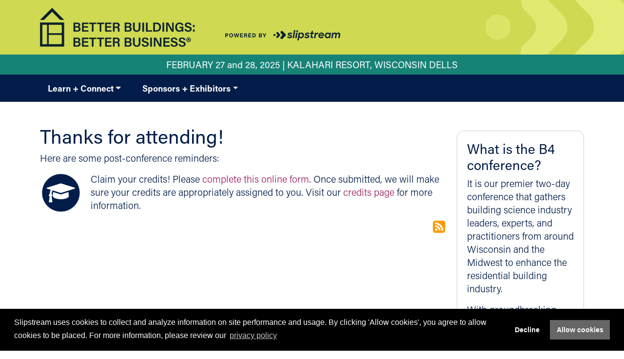

--- FILE ---
content_type: text/html; charset=UTF-8
request_url: https://b4conference.org/
body_size: 5770
content:
<!DOCTYPE html>
<html lang="en" dir="ltr" prefix="content: http://purl.org/rss/1.0/modules/content/  dc: http://purl.org/dc/terms/  foaf: http://xmlns.com/foaf/0.1/  og: http://ogp.me/ns#  rdfs: http://www.w3.org/2000/01/rdf-schema#  schema: http://schema.org/  sioc: http://rdfs.org/sioc/ns#  sioct: http://rdfs.org/sioc/types#  skos: http://www.w3.org/2004/02/skos/core#  xsd: http://www.w3.org/2001/XMLSchema# ">
  <head> 
  <!-- Google Tag Manager -->
<script>(function(w,d,s,l,i){w[l]=w[l]||[];w[l].push({'gtm.start':
new Date().getTime(),event:'gtm.js'});var f=d.getElementsByTagName(s)[0],
j=d.createElement(s),dl=l!='dataLayer'?'&l='+l:'';j.async=true;j.src=
'https://www.googletagmanager.com/gtm.js?id='+i+dl;f.parentNode.insertBefore(j,f);
})(window,document,'script','dataLayer','GTM-NFXXN6R');</script>
<!-- End Google Tag Manager -->
    <meta charset="utf-8" />
<meta name="description" content="J﻿oin us for the 2025 Better Buildings: Better Business Conference and prepare for the future of home building and remodeling." />
<link rel="shortlink" href="https://b4conference.org/" />
<link rel="canonical" href="https://b4conference.org/" />
<meta property="og:site_name" content="Better Buildings: Better Business Conference" />
<meta property="og:title" content="2025 Better Buildings: Better Business Conference" />
<meta property="og:image" content="https://b4conference.org/sites/default/files/2024-10/b4_og.png" />
<meta name="Generator" content="Drupal 9 (https://www.drupal.org)" />
<meta name="MobileOptimized" content="width" />
<meta name="HandheldFriendly" content="true" />
<meta name="viewport" content="width=device-width, initial-scale=1.0" />
<link rel="icon" href="/sites/default/files/b4favicon.png" type="image/png" />
<link rel="alternate" type="application/rss+xml" title="" href="https://b4conference.org/rss.xml" />

      <title>Home | B4 Conference</title>
      <link rel="stylesheet" media="all" href="/sites/default/files/css/css_DfIk0kDE_97QqZBJr5TF4iiP6Rt7nG3gWSu-Jh5AKCY.css" />
<link rel="stylesheet" media="all" href="/sites/default/files/css/css_FN6BUl-7om8A0AEEgNvpT8_rGxRWW5i4mzZcU570PsU.css" />
<link rel="stylesheet" media="all" href="//fonts.googleapis.com/css?family=Roboto:300,400,500,700,900&amp;display=swap" />
<link rel="stylesheet" media="all" href="/sites/default/files/css/css_4Ihu1iOlpMWZXwz_yWUruIVFRChoD_HLD0UFIJL12LA.css" />

        
        <script src="https://kit.fontawesome.com/8a31c07187.js" crossorigin="anonymous"></script>
        </head>
        <body class="path-frontpage">
        <!-- Google Tag Manager (noscript) -->
<noscript><iframe src="https://www.googletagmanager.com/ns.html?id=GTM-NFXXN6R"
height="0" width="0" style="display:none;visibility:hidden"></iframe></noscript>
<!-- End Google Tag Manager (noscript) -->
                    <a href="#main-content" class="visually-hidden focusable skip-link">
            Skip to main content
          </a>
          
            <div class="dialog-off-canvas-main-canvas" data-off-canvas-main-canvas>
    <!-- HEADER-->
<!-- HEADER -->

<header class="sticky-top d-print-none" role="header-menu" id="header-menu">
	<div class="bg-green bg-sgi-logo ">
		<div class="container d-flex py-3">
			<div>
				<a class="navbar-brand mr-2 py-3" href="/"><img class="logo" src="/sites/default/files/b4-logo-and-powered_0.png" alt="Go to home page"/></a>
			</div>
			<!--<div class="flex-grow-1 m-auto text-center pt-4">
				<a class="btn btn-primary rounded-pill" target="_blank" href="https://app.clearevent.com/eventPortal#event/55d5a353-8ae7-45e2-a38a-76e64ea63479/register">REGISTER NOW</a>
			</div>-->
		</div>
	</div>
	<div class="bg-teal">
		<div class="container py-2 fw-bolder text-white text-center b4-tagline">
			FEBRUARY 27 and 28, 2025 | KALAHARI RESORT, WISCONSIN DELLS
		</div>
	</div>
	
	<nav role="main-navigation" class="navbar navbar-dark subpage navbar-expand-lg shadow-none px-0 px-md-3 mb-md-0 bg-blue">
		<div
			class="container position-relative">
			<!-- button collapse -->
			<button data-toggle="collapse" class="navbar-toggler me-lg-5" data-target="#navigation-container">
				<span class="visually-hidden-focusable">Toggle navigation</span>
				<i class="fas fa-bars"></i>
			</button>
			<!-- button collapse -->

			<!-- navbar collapse / mobile Menu -->
			<div
				class="collapse navbar-collapse justify-content-between" id="navigation-container">

				<!-- nav_main -->
				<div id="menu-main" class="search-effect w-100">
					  <div class="region container pl-0 pr-0 region-nav-main">
          
                    <ul class="nav navbar-nav mt-2 mt-md-0">
                                      <li class="nav-item dropdown">
                          <a href="/learn-and-connect" class="nav-item nav-link dropdown-toggle" data-toggle="dropdown" data-drupal-link-system-path="node/4">Learn + Connect</a>
                            <div class="dropdown-menu animate slideIn">
                            <a href="/learn-and-connect/agenda" class="dropdown-item" data-drupal-link-system-path="node/11">Agenda Overview</a>
                                      <a href="/learn-and-connect/sessions" class="dropdown-item" data-drupal-link-system-path="node/6">Sessions</a>
                                      <a href="/career-fair" class="dropdown-item" data-drupal-link-system-path="node/136">Career Fair</a>
                                      <a href="/credits" class="dropdown-item" data-drupal-link-system-path="node/39">Credits</a>
                                      <a href="/keynotes-b42025" class="dropdown-item" data-drupal-link-system-path="node/135">Keynotes</a>
                                      <a href="/presenters" class="dropdown-item" data-drupal-link-system-path="node/43">Presenters</a>
                                      <a href="/webinars" class="dropdown-item" data-drupal-link-system-path="node/42">2024 B4 Webinars</a>
                        </div>
      
                      </li>
                                      <li class="nav-item dropdown">
                          <a href="/node/102" class="nav-item nav-link dropdown-toggle" data-toggle="dropdown" data-drupal-link-system-path="node/102">Sponsors + Exhibitors</a>
                            <div class="dropdown-menu animate slideIn">
                            <a href="/sponsors" class="dropdown-item" data-drupal-link-system-path="node/2">Sponsors</a>
                                      <a href="/exhibitors" class="dropdown-item" data-drupal-link-system-path="node/41">Exhibitors</a>
                        </div>
      
                      </li>
              </ul>
      



  
  </div>

				</div>
				<!-- nav_main -->

				<!-- nav_additional -->
				<div id="menu-add" class="mx-3">
					
				</div>
				<!-- nav_additional -->

			</div>

		</div>
	</nav>
</header>
<!-- HEADER -->
<!-- HEADER-->

<!-- MAIN -->
<main role="main " class="d-print-block">
  <a id="main-content" tabindex="-1"></a>
    <div class="container">
    <div class="row">

          <!-- If no sidebar_left content take full width -->
                    <!-- If no sidebar_left content take full width -->

          <div class="col-md-8 col-lg-9 col-print-12">

          <!-- CONTENT BEFORE -->
                    <!-- CONTENT BEFORE -->

          <!-- MAIN CONTENT -->
          <section class="py-2 py-md-3" id="page-content">
              <div class="region region-content">
    <div data-drupal-messages-fallback class="hidden"></div><div id="block-home" class="block block-block-content block-block-content159b214b-45f0-4000-8c14-5b2c6ad77792">
  
    
      
            <div class="clearfix text-formatted field field--name-body field--type-text-with-summary field--label-hidden field__item"><h1 style="padding: 30px 0px 0px;">Thanks for attending!</h1>

<p>Here are some post-conference reminders:</p>

<div><img alt="graduation cap icon" data-entity-type="file" data-entity-uuid="9388ee05-8b26-4eab-8e2e-13b180ec30aa" src="/sites/default/files/inline-images/presenters-icon.png" style="margin-right:20px" class="align-left" width="84" height="83" loading="lazy" />Claim your credits! Please <a href="https://forms.office.com/r/3BKXVn9ELN" target="new">complete this online form</a>. Once submitted, we will make sure your credits are appropriately assigned to you. Visit our <a href="https://b4conference.org/credits">credits page</a> for more information.</div>
</div>
      
  </div>
<div id="block-bfd-b4-content" class="block block-system block-system-main-block">
  
    
      <div class="views-element-container"><div class="view view-frontpage view-id-frontpage view-display-id-page_1 js-view-dom-id-987ceea9303b097a8b16cff1dd807623a56e1658943f1f431db66748b60af8ec">
  
    
      
  
      
              <div class="feed-icons">
      <a href="https://b4conference.org/rss.xml" class="feed-icon">
  Subscribe to 
</a>

    </div>
  </div>
</div>

  </div>

  </div>

          </section>
          <!-- MAIN CONTENT -->

          <!-- CONTENT AFTER -->
                  </div>
        <!-- CONTENT AFTER -->

      <!-- ASIDE CONTENT - ADDED 12/11/24 -->
      <!-- ASIDE CONTENT -->
<div class="col-md-4 mb-4 col-lg-3 d-print-none">
  <!-- WD-152 -->
  <aside class="my-3" id="content-aside">
    <div>
        <div class="region region-sidebar-left">
    <div id="block-keynotes" class="block block-block-content block-block-content78f21d10-8c28-41d2-862a-8ca137d5ef69">
  
    
      
            <div class="clearfix text-formatted field field--name-body field--type-text-with-summary field--label-hidden field__item"><p>&nbsp;</p>

<div style="border:1px solid #ccc;border-radius: 15px;padding:20px">
<h3>What is the B4 conference?</h3>

<p>It is our premier two-day conference that gathers building science industry leaders, experts, and practitioners from around Wisconsin and the Midwest to enhance the residential building industry.</p>

<p>With groundbreaking sessions covering case studies, practical strategies, and hands-on demonstrations we aim to help our attendees deepen their understanding of the sustainable building landscape and how to build their business to thrive in a changing market.</p>
</div>
</div>
      
  </div>

  </div>

    </div>
  </aside>
</div>
<!-- ASIDE CONTENT -->
      <!-- ASIDE CONTENT -->

    </div>
  </div>
</main>
<!-- MAIN -->

<!-- FOOTER -->
<!-- FOOTER -->
<footer>
	<div class="container">
		<div class="row">
    <div class="col-12">
							  <div class="region region-footer-social">
    <div id="block-socialfooter" class="block block-block-content block-block-contentcd21123d-7036-4fc6-88a4-b00b2a9c9c8a">
  
    
      
            <div class="clearfix text-formatted field field--name-body field--type-text-with-summary field--label-hidden field__item"><div class="socialfooter">
	<a class="btn btn-primary rounded-pill" target="_blank" aria-label="Facebook" href="https://www.facebook.com/pages/Better-Buildings-Better-Business-Conference/142530615836677"><i class="fa fa-facebook-f">‌</i></a> 
	<a class="btn btn-primary rounded-pill" target="_blank" aria-label="LinkedIn" href="https://www.linkedin.com/company/slipstreaminc/"><i class="fab fa-linkedin-in">‌</i></a> 
	<a class="btn btn-primary rounded-pill" target="_blank" aria-label="Twitter" href="https://twitter.com/B4Conference"><i class="fa fa-twitter">‌</i></a> 
	<a class="btn btn-primary rounded-pill" target="_blank" aria-label="Instagram" href="https://www.instagram.com/slipstreaminc/"><i class="fa fa-instagram">‌</i></a> 
	<a class="btn btn-primary rounded-pill" target="_blank" aria-label="YouTube" href="https://www.youtube.com/channel/UChCLDZRqRcCv5-TgUsaVc4A"><i class="fa fa-youtube">‌</i></a>
</div></div>
      
  </div>

  </div>

			      </div>
		</div>
	</div>
	<div class="py-3 py-lg-5 bg-blue text-white mt-2 d-print-none" id="page-footer">
		<div class="container">
			<div class="row">
				<div class="col-md-12 col-lg-3 order-3 order-md-3 order-lg-1 mb-3 mb-3">
											  <div class="region region-footer-left">
    <div id="block-wxprofessionalsworkingonahouse" class="block block-block-content block-block-content9a0bb737-c7c1-4219-a45b-89787ac8d3a6">
  
    
      
            <div class="clearfix text-formatted field field--name-body field--type-text-with-summary field--label-hidden field__item"><img src="/sites/default/files/2022-08/Edu%20Workforce.png" alt="weatherization professionals working on a house" /></div>
      
  </div>

  </div>

									</div>
				<div class="col-sm-12 col-md-6 col-lg-5 order-2 order-lg-2 mb-3">
											  <div class="region region-footer-center">
    <nav role="navigation" aria-labelledby="block-footer-menu" id="block-footer" class="block block-menu navigation menu--footer">
            
  <h2 class="visually-hidden" id="block-footer-menu">Footer</h2>
  

        
              <ul class="menu-footer mb-0 pl-0">
                                  <li class="menu-item btn btn-link p-0">
            <a href="/" data-drupal-link-system-path="&lt;front&gt;" class="is-active">Home</a>
                      </li>
                            <li class="menu-item btn btn-link p-0">
            <a href="/accommodations" data-drupal-link-system-path="node/5">Accommodations</a>
                      </li>
                            <li class="menu-item btn btn-link p-0">
            <a href="https://b4conference.org/agenda">Agenda</a>
                      </li>
                            <li class="menu-item btn btn-link p-0">
            <a href="https://b4conference.org/learn-and-connect/sessions">Sessions</a>
                      </li>
                            <li class="menu-item btn btn-link p-0">
            <a href="https://b4conference.org/credits">Credits</a>
                      </li>
                            <li class="menu-item btn btn-link p-0">
            <a href="https://b4conference.org/presenters">Presenters</a>
                      </li>
                            <li class="menu-item btn btn-link p-0">
            <a href="https://b4conference.org/webinars">2024 B4 Webinars</a>
                      </li>
                            <li class="menu-item btn btn-link p-0">
            <a href="/sponsors" data-drupal-link-system-path="node/2">Sponsors</a>
                      </li>
                            <li class="menu-item btn btn-link p-0">
            <a href="/exhibitors" data-drupal-link-system-path="node/41">Exhibitors</a>
                      </li>
              </ul>
      


  </nav>

  </div>

									</div>
				<div class="col-sm-12 col-md-6 col-lg-4 order-1 order-lg-3">
											  <div class="region region-footer-right">
    <div id="block-footerctas" class="block block-block-content block-block-content3f87b2ef-a53d-406a-92e7-981748961253">
  
    
      
            <div class="clearfix text-formatted field field--name-body field--type-text-with-summary field--label-hidden field__item"><p><a class="btn btn-secondary btn-lg rounded-pill text-uppercase my-3 text-white" href="/subscribe">JOIN OUR MAILING LIST</a></p>

<!-- <p style="margin-top:-20px"><a class="btn btn-secondary btn-lg rounded-pill text-uppercase my-3 text-white" href="https://app.clearevent.com/eventPortal#event/55d5a353-8ae7-45e2-a38a-76e64ea63479/register">REGISTER NOW</a></p> -->
</div>
      
  </div>

  </div>

									</div>
			</div>
		</div>
	</div>
	<div class="py-3 justify-content-center d-flex bg-green d-print-none" id="page-footer-sub">
		<div class="container">
			<div class="row justify-content-center">
				<div class="col-sm-12 col-xl-6 d-flex justify-content-center align-items-center">
											  <div class="region region-footer-sub-left">
    <div id="block-footercopyright" class="block block-block-content block-block-content28101637-ad30-4e38-ba39-a6397c43bd92">
  
    
      
            <div class="clearfix text-formatted field field--name-body field--type-text-with-summary field--label-hidden field__item"><p><small>© Copyright Slipstream Group, Inc. All Rights Reserved.</small></p>
</div>
      
  </div>

  </div>

									</div>
				<div class="col-sm-12 col-xl-6 d-flex justify-content-center align-items-center">
											  <div class="region region-footer-sub-right">
    <div id="block-footerlinks" class="block block-block-content block-block-content00ce8dcb-a9ac-4402-a677-a09fa8957b9d">
  
    
      
            <div class="clearfix text-formatted field field--name-body field--type-text-with-summary field--label-hidden field__item"><div><small><a href="/privacy-policy">Privacy Policy</a>&nbsp;|&nbsp;<a href="/accessibility-statement">Accessibility Statement</a>&nbsp;|&nbsp;<a href="/sitemap">Sitemap</a></small></div>
</div>
      
  </div>

  </div>

									</a>
			</div>
		</div>
	</div>
</footer>
<!-- FOOTER -->


<!-- MODAL CONTAINER -->
<!-- MODAL CONTAINER -->
<!-- FOOTER -->

  </div>

          
          <script type="application/json" data-drupal-selector="drupal-settings-json">{"path":{"baseUrl":"\/","scriptPath":null,"pathPrefix":"","currentPath":"node","currentPathIsAdmin":false,"isFront":true,"currentLanguage":"en"},"pluralDelimiter":"\u0003","suppressDeprecationErrors":true,"user":{"uid":0,"permissionsHash":"b56474154a8b14765565d6245cdfecba36122567ea02a215a6180ed65b0f8c9c"}}</script>
<script src="/sites/default/files/js/js_IdrX72pR8shrOfL30TzAkmc7UsPEuYuDZahsbI8bQOw.js"></script>
<script src="//stackpath.bootstrapcdn.com/bootstrap/4.4.1/js/bootstrap.min.js"></script>
<script src="/sites/default/files/js/js_GaqBmYw0VdzZ-XVxf-vpNqxAv9cs8OZzjbsb2Dfqvv0.js"></script>

          <script src="https://cdn.jsdelivr.net/npm/bootstrap@5.0.2/dist/js/bootstrap.bundle.min.js" integrity="sha384-MrcW6ZMFYlzcLA8Nl+NtUVF0sA7MsXsP1UyJoMp4YLEuNSfAP+JcXn/tWtIaxVXM" crossorigin="anonymous"></script>
  
          </body>
        </html>


--- FILE ---
content_type: text/css
request_url: https://b4conference.org/sites/default/files/css/css_4Ihu1iOlpMWZXwz_yWUruIVFRChoD_HLD0UFIJL12LA.css
body_size: 52054
content:
@import url("https://use.typekit.net/wis2dqq.css");:root{--bs-blue:#007bff;--bs-indigo:#6610f2;--bs-purple:#6f42c1;--bs-pink:#e83e8c;--bs-red:#dc3545;--bs-orange:#fd7e14;--bs-yellow:#ffc107;--bs-green:#28a745;--bs-teal:#20c997;--bs-cyan:#17a2b8;--bs-white:#fff;--bs-gray:#6c757d;--bs-gray-dark:#343a40;--bs-gray-100:#f8f9fa;--bs-gray-200:#e9ecef;--bs-gray-300:#dee2e6;--bs-gray-400:#ced4da;--bs-gray-500:#adb5bd;--bs-gray-600:#6c757d;--bs-gray-700:#495057;--bs-gray-800:#343a40;--bs-gray-900:#212529;--bs-primary:#021D49;--bs-secondary:#ba310d;--bs-success:#28a745;--bs-info:#17a2b8;--bs-warning:#ffc107;--bs-danger:#dc3545;--bs-light:#f8f9fa;--bs-dark:#343a40;--bs-black:#000;--bs-instagram:#e4405f;--bs-facebook:#3b5999;--bs-messenger:#0084ff;--bs-youtube:#cd201f;--bs-twitter:#55acee;--bs-linkedin:#0077B5;--bs-snapchat:#FFFC00;--bs-whatsapp:#25D366;--bs-skype:#00AFF0;--bs-gray-100:#f8f9fa;--bs-gray-200:#e9ecef;--bs-gray-300:#dee2e6;--bs-gray-400:#ced4da;--bs-gray-500:#adb5bd;--bs-gray-600:#6c757d;--bs-gray-700:#495057;--bs-gray-800:#343a40;--bs-gray-900:#212529;--bs-bootstrap:#563d7c;--bs-primary-rgb:2,29,73;--bs-secondary-rgb:186,49,13;--bs-success-rgb:40,167,69;--bs-info-rgb:23,162,184;--bs-warning-rgb:255,193,7;--bs-danger-rgb:220,53,69;--bs-light-rgb:248,249,250;--bs-dark-rgb:52,58,64;--bs-black-rgb:0,0,0;--bs-instagram-rgb:228,64,95;--bs-facebook-rgb:59,89,153;--bs-messenger-rgb:0,132,255;--bs-youtube-rgb:205,32,31;--bs-twitter-rgb:85,172,238;--bs-linkedin-rgb:0,119,181;--bs-snapchat-rgb:255,252,0;--bs-whatsapp-rgb:37,211,102;--bs-skype-rgb:0,175,240;--bs-gray-100-rgb:248,249,250;--bs-gray-200-rgb:233,236,239;--bs-gray-300-rgb:222,226,230;--bs-gray-400-rgb:206,212,218;--bs-gray-500-rgb:173,181,189;--bs-gray-600-rgb:108,117,125;--bs-gray-700-rgb:73,80,87;--bs-gray-800-rgb:52,58,64;--bs-gray-900-rgb:33,37,41;--bs-bootstrap-rgb:86,61,124;--bs-white-rgb:255,255,255;--bs-black-rgb:0,0,0;--bs-body-color-rgb:2,29,73;--bs-body-bg-rgb:255,255,255;--bs-font-sans-serif:-apple-system,BlinkMacSystemFont,"Segoe UI",Roboto,"Helvetica Neue",Arial,"Noto Sans",sans-serif,"Apple Color Emoji","Segoe UI Emoji","Segoe UI Symbol","Noto Color Emoji";--bs-font-monospace:SFMono-Regular,Menlo,Monaco,Consolas,"Liberation Mono","Courier New",monospace;--bs-gradient:linear-gradient(180deg,rgba(255,255,255,0.15),rgba(255,255,255,0));--bs-body-font-family:acumin-pro,-apple-system,BlinkMacSystemFont,Segoe UI,Roboto,Helvetica Neue,Arial,Noto Sans,sans-serif,Apple Color Emoji,Segoe UI Emoji,Segoe UI Symbol,Noto Color Emoji;--bs-body-font-size:1rem;--bs-body-font-weight:300;--bs-body-line-height:1.35;--bs-body-color:#021D49;--bs-body-bg:#fff;--b4-blue:#021D49;--b4-blue-rgb:2,29,73;}*,*::before,*::after{box-sizing:border-box;}@media (prefers-reduced-motion:no-preference){:root{scroll-behavior:smooth;}}body{margin:0;font-family:var(--bs-body-font-family);font-size:var(--bs-body-font-size);font-weight:var(--bs-body-font-weight);line-height:var(--bs-body-line-height);color:var(--bs-body-color);text-align:var(--bs-body-text-align);background-color:var(--bs-body-bg);-webkit-text-size-adjust:100%;-webkit-tap-highlight-color:rgba(0,0,0,0);}hr{margin:1rem 0;color:inherit;background-color:currentColor;border:0;opacity:0.25;}hr:not([size]){height:1px;}h6,.h6,h5,.h5,h4,.h4,h3,.h3,h2,.h2,h1,.h1{margin-top:0;margin-bottom:0.5rem;font-weight:500;line-height:1.2;}h1,.h1{font-size:calc(1.375rem + 1.5vw);}@media (min-width:1200px){h1,.h1{font-size:2.5rem;}}h2,.h2{font-size:calc(1.325rem + 0.9vw);}@media (min-width:1200px){h2,.h2{font-size:2rem;}}h3,.h3{font-size:calc(1.3rem + 0.6vw);}@media (min-width:1200px){h3,.h3{font-size:1.75rem;}}h4,.h4{font-size:calc(1.275rem + 0.3vw);}@media (min-width:1200px){h4,.h4{font-size:1.5rem;}}h5,.h5{font-size:1.25rem;}h6,.h6{font-size:1rem;}p{margin-top:0;margin-bottom:1rem;}abbr[title],abbr[data-bs-original-title]{text-decoration:underline dotted;cursor:help;text-decoration-skip-ink:none;}address{margin-bottom:1rem;font-style:normal;line-height:inherit;}ol,ul{padding-left:2rem;}ol,ul,dl{margin-top:0;margin-bottom:1rem;}ol ol,ul ul,ol ul,ul ol{margin-bottom:0;}dt{font-weight:700;}dd{margin-bottom:0.5rem;margin-left:0;}blockquote{margin:0 0 1rem;}b,strong{font-weight:bolder;}small,.small{font-size:0.875em;}mark,.mark{padding:0.2em;background-color:#fcf8e3;}sub,sup{position:relative;font-size:0.75em;line-height:0;vertical-align:baseline;}sub{bottom:-0.25em;}sup{top:-0.5em;}a{color:#9E1F61;text-decoration:none;}a:hover{color:#861a52;text-decoration:none;}a:not([href]):not([class]),a:not([href]):not([class]):hover{color:inherit;text-decoration:none;}pre,code,kbd,samp{font-family:var(--bs-font-monospace);font-size:1em;direction:ltr;unicode-bidi:bidi-override;}pre{display:block;margin-top:0;margin-bottom:1rem;overflow:auto;font-size:0.875em;}pre code{font-size:inherit;color:inherit;word-break:normal;}code{font-size:0.875em;color:#e83e8c;word-wrap:break-word;}a > code{color:inherit;}kbd{padding:0.2rem 0.4rem;font-size:0.875em;color:#fff;background-color:#212529;border-radius:0.2rem;}kbd kbd{padding:0;font-size:1em;font-weight:700;}figure{margin:0 0 1rem;}img,svg{vertical-align:middle;}table{caption-side:bottom;border-collapse:collapse;}caption{padding-top:0.5rem;padding-bottom:0.5rem;color:#6c757d;text-align:left;}th{text-align:inherit;text-align:-webkit-match-parent;}thead,tbody,tfoot,tr,td,th{border-color:inherit;border-style:solid;border-width:0;}label{display:inline-block;}button{border-radius:0;}button:focus:not(:focus-visible){outline:0;}input,button,select,optgroup,textarea{margin:0;font-family:inherit;font-size:inherit;line-height:inherit;}button,select{text-transform:none;}[role=button]{cursor:pointer;}select{word-wrap:normal;}select:disabled{opacity:1;}[list]::-webkit-calendar-picker-indicator{display:none;}button,[type=button],[type=reset],[type=submit]{-webkit-appearance:button;}button:not(:disabled),[type=button]:not(:disabled),[type=reset]:not(:disabled),[type=submit]:not(:disabled){cursor:pointer;}::-moz-focus-inner{padding:0;border-style:none;}textarea{resize:vertical;}fieldset{min-width:0;padding:0;margin:0;border:0;}legend{float:left;width:100%;padding:0;margin-bottom:0.5rem;font-size:calc(1.275rem + 0.3vw);line-height:inherit;}@media (min-width:1200px){legend{font-size:1.5rem;}}legend + *{clear:left;}::-webkit-datetime-edit-fields-wrapper,::-webkit-datetime-edit-text,::-webkit-datetime-edit-minute,::-webkit-datetime-edit-hour-field,::-webkit-datetime-edit-day-field,::-webkit-datetime-edit-month-field,::-webkit-datetime-edit-year-field{padding:0;}::-webkit-inner-spin-button{height:auto;}[type=search]{outline-offset:-2px;-webkit-appearance:textfield;}::-webkit-search-decoration{-webkit-appearance:none;}::-webkit-color-swatch-wrapper{padding:0;}::file-selector-button{font:inherit;}::-webkit-file-upload-button{font:inherit;-webkit-appearance:button;}output{display:inline-block;}iframe{border:0;}summary{display:list-item;cursor:pointer;}progress{vertical-align:baseline;}[hidden]{display:none !important;}.lead{font-size:1.25rem;font-weight:300;}.display-1{font-size:calc(1.625rem + 4.5vw);font-weight:300;line-height:1.2;}@media (min-width:1200px){.display-1{font-size:5rem;}}.display-2{font-size:calc(1.575rem + 3.9vw);font-weight:300;line-height:1.2;}@media (min-width:1200px){.display-2{font-size:4.5rem;}}.display-3{font-size:calc(1.525rem + 3.3vw);font-weight:300;line-height:1.2;}@media (min-width:1200px){.display-3{font-size:4rem;}}.display-4{font-size:calc(1.475rem + 2.7vw);font-weight:300;line-height:1.2;}@media (min-width:1200px){.display-4{font-size:3.5rem;}}.display-5{font-size:calc(1.425rem + 2.1vw);font-weight:300;line-height:1.2;}@media (min-width:1200px){.display-5{font-size:3rem;}}.display-6{font-size:calc(1.375rem + 1.5vw);font-weight:300;line-height:1.2;}@media (min-width:1200px){.display-6{font-size:2.5rem;}}.list-unstyled{padding-left:0;list-style:none;}.list-inline{padding-left:0;list-style:none;}.list-inline-item{display:inline-block;}.list-inline-item:not(:last-child){margin-right:0.5rem;}.initialism{font-size:0.875em;text-transform:uppercase;}.blockquote{margin-bottom:1rem;font-size:1.25rem;}.blockquote > :last-child{margin-bottom:0;}.blockquote-footer{margin-top:-1rem;margin-bottom:1rem;font-size:0.875em;color:#6c757d;}.blockquote-footer::before{content:"— ";}.img-fluid{max-width:100%;height:auto;}.img-thumbnail{padding:0.25rem;background-color:#fff;border:1px solid #dee2e6;border-radius:1rem;max-width:100%;height:auto;}.figure{display:inline-block;}.figure-img{margin-bottom:0.5rem;line-height:1;}.figure-caption{font-size:0.875em;color:#6c757d;}.container,.container-fluid,.container-xl,.container-lg,.container-md,.container-sm,.container-vs{width:100%;padding-right:var(--bs-gutter-x,0.75rem);padding-left:var(--bs-gutter-x,0.75rem);margin-right:auto;margin-left:auto;}@media (min-width:444px){.container-vs,.container{max-width:420px;}}@media (min-width:576px){.container-sm,.container-vs,.container{max-width:540px;}}@media (min-width:768px){.container-md,.container-sm,.container-vs,.container{max-width:720px;}}@media (min-width:992px){.container-lg,.container-md,.container-sm,.container-vs,.container{max-width:960px;}}@media (min-width:1200px){.container-xl,.container-lg,.container-md,.container-sm,.container-vs,.container{max-width:1140px;}}.row{--bs-gutter-x:1.5rem;--bs-gutter-y:0;display:flex;flex-wrap:wrap;margin-top:calc(-1 * var(--bs-gutter-y));margin-right:calc(-0.5 * var(--bs-gutter-x));margin-left:calc(-0.5 * var(--bs-gutter-x));}.row > *{flex-shrink:0;width:100%;max-width:100%;padding-right:calc(var(--bs-gutter-x) * 0.5);padding-left:calc(var(--bs-gutter-x) * 0.5);margin-top:var(--bs-gutter-y);}.col{flex:1 0 0%;}.row-cols-auto > *{flex:0 0 auto;width:auto;}.row-cols-1 > *{flex:0 0 auto;width:100%;}.row-cols-2 > *{flex:0 0 auto;width:50%;}.row-cols-3 > *{flex:0 0 auto;width:33.3333333333%;}.row-cols-4 > *{flex:0 0 auto;width:25%;}.row-cols-5 > *{flex:0 0 auto;width:20%;}.row-cols-6 > *{flex:0 0 auto;width:16.6666666667%;}.col-auto{flex:0 0 auto;width:auto;}.col-1{flex:0 0 auto;width:8.33333333%;}.col-2{flex:0 0 auto;width:16.66666667%;}.col-3{flex:0 0 auto;width:25%;}.col-4{flex:0 0 auto;width:33.33333333%;}.col-5{flex:0 0 auto;width:41.66666667%;}.col-6{flex:0 0 auto;width:50%;}.col-7{flex:0 0 auto;width:58.33333333%;}.col-8{flex:0 0 auto;width:66.66666667%;}.col-9{flex:0 0 auto;width:75%;}.col-10{flex:0 0 auto;width:83.33333333%;}.col-11{flex:0 0 auto;width:91.66666667%;}.col-12{flex:0 0 auto;width:100%;}.offset-1{margin-left:8.33333333%;}.offset-2{margin-left:16.66666667%;}.offset-3{margin-left:25%;}.offset-4{margin-left:33.33333333%;}.offset-5{margin-left:41.66666667%;}.offset-6{margin-left:50%;}.offset-7{margin-left:58.33333333%;}.offset-8{margin-left:66.66666667%;}.offset-9{margin-left:75%;}.offset-10{margin-left:83.33333333%;}.offset-11{margin-left:91.66666667%;}.g-0,.gx-0{--bs-gutter-x:0;}.g-0,.gy-0{--bs-gutter-y:0;}.g-1,.gx-1{--bs-gutter-x:0.25rem;}.g-1,.gy-1{--bs-gutter-y:0.25rem;}.g-2,.gx-2{--bs-gutter-x:0.5rem;}.g-2,.gy-2{--bs-gutter-y:0.5rem;}.g-3,.gx-3{--bs-gutter-x:1rem;}.g-3,.gy-3{--bs-gutter-y:1rem;}.g-4,.gx-4{--bs-gutter-x:1.5rem;}.g-4,.gy-4{--bs-gutter-y:1.5rem;}.g-5,.gx-5{--bs-gutter-x:3rem;}.g-5,.gy-5{--bs-gutter-y:3rem;}.g-6,.gx-6{--bs-gutter-x:4.5rem;}.g-6,.gy-6{--bs-gutter-y:4.5rem;}.g-7,.gx-7{--bs-gutter-x:6rem;}.g-7,.gy-7{--bs-gutter-y:6rem;}@media (min-width:444px){.col-vs{flex:1 0 0%;}.row-cols-vs-auto > *{flex:0 0 auto;width:auto;}.row-cols-vs-1 > *{flex:0 0 auto;width:100%;}.row-cols-vs-2 > *{flex:0 0 auto;width:50%;}.row-cols-vs-3 > *{flex:0 0 auto;width:33.3333333333%;}.row-cols-vs-4 > *{flex:0 0 auto;width:25%;}.row-cols-vs-5 > *{flex:0 0 auto;width:20%;}.row-cols-vs-6 > *{flex:0 0 auto;width:16.6666666667%;}.col-vs-auto{flex:0 0 auto;width:auto;}.col-vs-1{flex:0 0 auto;width:8.33333333%;}.col-vs-2{flex:0 0 auto;width:16.66666667%;}.col-vs-3{flex:0 0 auto;width:25%;}.col-vs-4{flex:0 0 auto;width:33.33333333%;}.col-vs-5{flex:0 0 auto;width:41.66666667%;}.col-vs-6{flex:0 0 auto;width:50%;}.col-vs-7{flex:0 0 auto;width:58.33333333%;}.col-vs-8{flex:0 0 auto;width:66.66666667%;}.col-vs-9{flex:0 0 auto;width:75%;}.col-vs-10{flex:0 0 auto;width:83.33333333%;}.col-vs-11{flex:0 0 auto;width:91.66666667%;}.col-vs-12{flex:0 0 auto;width:100%;}.offset-vs-0{margin-left:0;}.offset-vs-1{margin-left:8.33333333%;}.offset-vs-2{margin-left:16.66666667%;}.offset-vs-3{margin-left:25%;}.offset-vs-4{margin-left:33.33333333%;}.offset-vs-5{margin-left:41.66666667%;}.offset-vs-6{margin-left:50%;}.offset-vs-7{margin-left:58.33333333%;}.offset-vs-8{margin-left:66.66666667%;}.offset-vs-9{margin-left:75%;}.offset-vs-10{margin-left:83.33333333%;}.offset-vs-11{margin-left:91.66666667%;}.g-vs-0,.gx-vs-0{--bs-gutter-x:0;}.g-vs-0,.gy-vs-0{--bs-gutter-y:0;}.g-vs-1,.gx-vs-1{--bs-gutter-x:0.25rem;}.g-vs-1,.gy-vs-1{--bs-gutter-y:0.25rem;}.g-vs-2,.gx-vs-2{--bs-gutter-x:0.5rem;}.g-vs-2,.gy-vs-2{--bs-gutter-y:0.5rem;}.g-vs-3,.gx-vs-3{--bs-gutter-x:1rem;}.g-vs-3,.gy-vs-3{--bs-gutter-y:1rem;}.g-vs-4,.gx-vs-4{--bs-gutter-x:1.5rem;}.g-vs-4,.gy-vs-4{--bs-gutter-y:1.5rem;}.g-vs-5,.gx-vs-5{--bs-gutter-x:3rem;}.g-vs-5,.gy-vs-5{--bs-gutter-y:3rem;}.g-vs-6,.gx-vs-6{--bs-gutter-x:4.5rem;}.g-vs-6,.gy-vs-6{--bs-gutter-y:4.5rem;}.g-vs-7,.gx-vs-7{--bs-gutter-x:6rem;}.g-vs-7,.gy-vs-7{--bs-gutter-y:6rem;}}@media (min-width:576px){.col-sm{flex:1 0 0%;}.row-cols-sm-auto > *{flex:0 0 auto;width:auto;}.row-cols-sm-1 > *{flex:0 0 auto;width:100%;}.row-cols-sm-2 > *{flex:0 0 auto;width:50%;}.row-cols-sm-3 > *{flex:0 0 auto;width:33.3333333333%;}.row-cols-sm-4 > *{flex:0 0 auto;width:25%;}.row-cols-sm-5 > *{flex:0 0 auto;width:20%;}.row-cols-sm-6 > *{flex:0 0 auto;width:16.6666666667%;}.col-sm-auto{flex:0 0 auto;width:auto;}.col-sm-1{flex:0 0 auto;width:8.33333333%;}.col-sm-2{flex:0 0 auto;width:16.66666667%;}.col-sm-3{flex:0 0 auto;width:25%;}.col-sm-4{flex:0 0 auto;width:33.33333333%;}.col-sm-5{flex:0 0 auto;width:41.66666667%;}.col-sm-6{flex:0 0 auto;width:50%;}.col-sm-7{flex:0 0 auto;width:58.33333333%;}.col-sm-8{flex:0 0 auto;width:66.66666667%;}.col-sm-9{flex:0 0 auto;width:75%;}.col-sm-10{flex:0 0 auto;width:83.33333333%;}.col-sm-11{flex:0 0 auto;width:91.66666667%;}.col-sm-12{flex:0 0 auto;width:100%;}.offset-sm-0{margin-left:0;}.offset-sm-1{margin-left:8.33333333%;}.offset-sm-2{margin-left:16.66666667%;}.offset-sm-3{margin-left:25%;}.offset-sm-4{margin-left:33.33333333%;}.offset-sm-5{margin-left:41.66666667%;}.offset-sm-6{margin-left:50%;}.offset-sm-7{margin-left:58.33333333%;}.offset-sm-8{margin-left:66.66666667%;}.offset-sm-9{margin-left:75%;}.offset-sm-10{margin-left:83.33333333%;}.offset-sm-11{margin-left:91.66666667%;}.g-sm-0,.gx-sm-0{--bs-gutter-x:0;}.g-sm-0,.gy-sm-0{--bs-gutter-y:0;}.g-sm-1,.gx-sm-1{--bs-gutter-x:0.25rem;}.g-sm-1,.gy-sm-1{--bs-gutter-y:0.25rem;}.g-sm-2,.gx-sm-2{--bs-gutter-x:0.5rem;}.g-sm-2,.gy-sm-2{--bs-gutter-y:0.5rem;}.g-sm-3,.gx-sm-3{--bs-gutter-x:1rem;}.g-sm-3,.gy-sm-3{--bs-gutter-y:1rem;}.g-sm-4,.gx-sm-4{--bs-gutter-x:1.5rem;}.g-sm-4,.gy-sm-4{--bs-gutter-y:1.5rem;}.g-sm-5,.gx-sm-5{--bs-gutter-x:3rem;}.g-sm-5,.gy-sm-5{--bs-gutter-y:3rem;}.g-sm-6,.gx-sm-6{--bs-gutter-x:4.5rem;}.g-sm-6,.gy-sm-6{--bs-gutter-y:4.5rem;}.g-sm-7,.gx-sm-7{--bs-gutter-x:6rem;}.g-sm-7,.gy-sm-7{--bs-gutter-y:6rem;}}@media (min-width:768px){.col-md{flex:1 0 0%;}.row-cols-md-auto > *{flex:0 0 auto;width:auto;}.row-cols-md-1 > *{flex:0 0 auto;width:100%;}.row-cols-md-2 > *{flex:0 0 auto;width:50%;}.row-cols-md-3 > *{flex:0 0 auto;width:33.3333333333%;}.row-cols-md-4 > *{flex:0 0 auto;width:25%;}.row-cols-md-5 > *{flex:0 0 auto;width:20%;}.row-cols-md-6 > *{flex:0 0 auto;width:16.6666666667%;}.col-md-auto{flex:0 0 auto;width:auto;}.col-md-1{flex:0 0 auto;width:8.33333333%;}.col-md-2{flex:0 0 auto;width:16.66666667%;}.col-md-3{flex:0 0 auto;width:25%;}.col-md-4{flex:0 0 auto;width:33.33333333%;}.col-md-5{flex:0 0 auto;width:41.66666667%;}.col-md-6{flex:0 0 auto;width:50%;}.col-md-7{flex:0 0 auto;width:58.33333333%;}.col-md-8{flex:0 0 auto;width:66.66666667%;}.col-md-9{flex:0 0 auto;width:75%;}.col-md-10{flex:0 0 auto;width:83.33333333%;}.col-md-11{flex:0 0 auto;width:91.66666667%;}.col-md-12{flex:0 0 auto;width:100%;}.offset-md-0{margin-left:0;}.offset-md-1{margin-left:8.33333333%;}.offset-md-2{margin-left:16.66666667%;}.offset-md-3{margin-left:25%;}.offset-md-4{margin-left:33.33333333%;}.offset-md-5{margin-left:41.66666667%;}.offset-md-6{margin-left:50%;}.offset-md-7{margin-left:58.33333333%;}.offset-md-8{margin-left:66.66666667%;}.offset-md-9{margin-left:75%;}.offset-md-10{margin-left:83.33333333%;}.offset-md-11{margin-left:91.66666667%;}.g-md-0,.gx-md-0{--bs-gutter-x:0;}.g-md-0,.gy-md-0{--bs-gutter-y:0;}.g-md-1,.gx-md-1{--bs-gutter-x:0.25rem;}.g-md-1,.gy-md-1{--bs-gutter-y:0.25rem;}.g-md-2,.gx-md-2{--bs-gutter-x:0.5rem;}.g-md-2,.gy-md-2{--bs-gutter-y:0.5rem;}.g-md-3,.gx-md-3{--bs-gutter-x:1rem;}.g-md-3,.gy-md-3{--bs-gutter-y:1rem;}.g-md-4,.gx-md-4{--bs-gutter-x:1.5rem;}.g-md-4,.gy-md-4{--bs-gutter-y:1.5rem;}.g-md-5,.gx-md-5{--bs-gutter-x:3rem;}.g-md-5,.gy-md-5{--bs-gutter-y:3rem;}.g-md-6,.gx-md-6{--bs-gutter-x:4.5rem;}.g-md-6,.gy-md-6{--bs-gutter-y:4.5rem;}.g-md-7,.gx-md-7{--bs-gutter-x:6rem;}.g-md-7,.gy-md-7{--bs-gutter-y:6rem;}}@media (min-width:992px){.col-lg{flex:1 0 0%;}.row-cols-lg-auto > *{flex:0 0 auto;width:auto;}.row-cols-lg-1 > *{flex:0 0 auto;width:100%;}.row-cols-lg-2 > *{flex:0 0 auto;width:50%;}.row-cols-lg-3 > *{flex:0 0 auto;width:33.3333333333%;}.row-cols-lg-4 > *{flex:0 0 auto;width:25%;}.row-cols-lg-5 > *{flex:0 0 auto;width:20%;}.row-cols-lg-6 > *{flex:0 0 auto;width:16.6666666667%;}.col-lg-auto{flex:0 0 auto;width:auto;}.col-lg-1{flex:0 0 auto;width:8.33333333%;}.col-lg-2{flex:0 0 auto;width:16.66666667%;}.col-lg-3{flex:0 0 auto;width:25%;}.col-lg-4{flex:0 0 auto;width:33.33333333%;}.col-lg-5{flex:0 0 auto;width:41.66666667%;}.col-lg-6{flex:0 0 auto;width:50%;}.col-lg-7{flex:0 0 auto;width:58.33333333%;}.col-lg-8{flex:0 0 auto;width:66.66666667%;}.col-lg-9{flex:0 0 auto;width:75%;}.col-lg-10{flex:0 0 auto;width:83.33333333%;}.col-lg-11{flex:0 0 auto;width:91.66666667%;}.col-lg-12{flex:0 0 auto;width:100%;}.offset-lg-0{margin-left:0;}.offset-lg-1{margin-left:8.33333333%;}.offset-lg-2{margin-left:16.66666667%;}.offset-lg-3{margin-left:25%;}.offset-lg-4{margin-left:33.33333333%;}.offset-lg-5{margin-left:41.66666667%;}.offset-lg-6{margin-left:50%;}.offset-lg-7{margin-left:58.33333333%;}.offset-lg-8{margin-left:66.66666667%;}.offset-lg-9{margin-left:75%;}.offset-lg-10{margin-left:83.33333333%;}.offset-lg-11{margin-left:91.66666667%;}.g-lg-0,.gx-lg-0{--bs-gutter-x:0;}.g-lg-0,.gy-lg-0{--bs-gutter-y:0;}.g-lg-1,.gx-lg-1{--bs-gutter-x:0.25rem;}.g-lg-1,.gy-lg-1{--bs-gutter-y:0.25rem;}.g-lg-2,.gx-lg-2{--bs-gutter-x:0.5rem;}.g-lg-2,.gy-lg-2{--bs-gutter-y:0.5rem;}.g-lg-3,.gx-lg-3{--bs-gutter-x:1rem;}.g-lg-3,.gy-lg-3{--bs-gutter-y:1rem;}.g-lg-4,.gx-lg-4{--bs-gutter-x:1.5rem;}.g-lg-4,.gy-lg-4{--bs-gutter-y:1.5rem;}.g-lg-5,.gx-lg-5{--bs-gutter-x:3rem;}.g-lg-5,.gy-lg-5{--bs-gutter-y:3rem;}.g-lg-6,.gx-lg-6{--bs-gutter-x:4.5rem;}.g-lg-6,.gy-lg-6{--bs-gutter-y:4.5rem;}.g-lg-7,.gx-lg-7{--bs-gutter-x:6rem;}.g-lg-7,.gy-lg-7{--bs-gutter-y:6rem;}}@media (min-width:1200px){.col-xl{flex:1 0 0%;}.row-cols-xl-auto > *{flex:0 0 auto;width:auto;}.row-cols-xl-1 > *{flex:0 0 auto;width:100%;}.row-cols-xl-2 > *{flex:0 0 auto;width:50%;}.row-cols-xl-3 > *{flex:0 0 auto;width:33.3333333333%;}.row-cols-xl-4 > *{flex:0 0 auto;width:25%;}.row-cols-xl-5 > *{flex:0 0 auto;width:20%;}.row-cols-xl-6 > *{flex:0 0 auto;width:16.6666666667%;}.col-xl-auto{flex:0 0 auto;width:auto;}.col-xl-1{flex:0 0 auto;width:8.33333333%;}.col-xl-2{flex:0 0 auto;width:16.66666667%;}.col-xl-3{flex:0 0 auto;width:25%;}.col-xl-4{flex:0 0 auto;width:33.33333333%;}.col-xl-5{flex:0 0 auto;width:41.66666667%;}.col-xl-6{flex:0 0 auto;width:50%;}.col-xl-7{flex:0 0 auto;width:58.33333333%;}.col-xl-8{flex:0 0 auto;width:66.66666667%;}.col-xl-9{flex:0 0 auto;width:75%;}.col-xl-10{flex:0 0 auto;width:83.33333333%;}.col-xl-11{flex:0 0 auto;width:91.66666667%;}.col-xl-12{flex:0 0 auto;width:100%;}.offset-xl-0{margin-left:0;}.offset-xl-1{margin-left:8.33333333%;}.offset-xl-2{margin-left:16.66666667%;}.offset-xl-3{margin-left:25%;}.offset-xl-4{margin-left:33.33333333%;}.offset-xl-5{margin-left:41.66666667%;}.offset-xl-6{margin-left:50%;}.offset-xl-7{margin-left:58.33333333%;}.offset-xl-8{margin-left:66.66666667%;}.offset-xl-9{margin-left:75%;}.offset-xl-10{margin-left:83.33333333%;}.offset-xl-11{margin-left:91.66666667%;}.g-xl-0,.gx-xl-0{--bs-gutter-x:0;}.g-xl-0,.gy-xl-0{--bs-gutter-y:0;}.g-xl-1,.gx-xl-1{--bs-gutter-x:0.25rem;}.g-xl-1,.gy-xl-1{--bs-gutter-y:0.25rem;}.g-xl-2,.gx-xl-2{--bs-gutter-x:0.5rem;}.g-xl-2,.gy-xl-2{--bs-gutter-y:0.5rem;}.g-xl-3,.gx-xl-3{--bs-gutter-x:1rem;}.g-xl-3,.gy-xl-3{--bs-gutter-y:1rem;}.g-xl-4,.gx-xl-4{--bs-gutter-x:1.5rem;}.g-xl-4,.gy-xl-4{--bs-gutter-y:1.5rem;}.g-xl-5,.gx-xl-5{--bs-gutter-x:3rem;}.g-xl-5,.gy-xl-5{--bs-gutter-y:3rem;}.g-xl-6,.gx-xl-6{--bs-gutter-x:4.5rem;}.g-xl-6,.gy-xl-6{--bs-gutter-y:4.5rem;}.g-xl-7,.gx-xl-7{--bs-gutter-x:6rem;}.g-xl-7,.gy-xl-7{--bs-gutter-y:6rem;}}.table{--bs-table-bg:transparent;--bs-table-accent-bg:#f8f9fa;--bs-table-striped-color:#212529;--bs-table-striped-bg:rgba(0,0,0,0.05);--bs-table-active-color:#212529;--bs-table-active-bg:rgba(0,0,0,0.1);--bs-table-hover-color:#212529;--bs-table-hover-bg:rgba(0,0,0,0.075);width:100%;margin-bottom:1rem;color:#212529;vertical-align:top;border-color:#212529;}.table > :not(caption) > * > *{padding:0.5rem 0.5rem;background-color:var(--bs-table-bg);border-bottom-width:1px;box-shadow:inset 0 0 0 9999px var(--bs-table-accent-bg);}.table > tbody{vertical-align:inherit;}.table > thead{vertical-align:bottom;}.table > :not(:first-child){border-top:2px solid currentColor;}.caption-top{caption-side:top;}.table-sm > :not(caption) > * > *{padding:0.25rem 0.25rem;}.table-bordered > :not(caption) > *{border-width:1px 0;}.table-bordered > :not(caption) > * > *{border-width:0 1px;}.table-borderless > :not(caption) > * > *{border-bottom-width:0;}.table-borderless > :not(:first-child){border-top-width:0;}.table-striped > tbody > tr:nth-of-type(odd) > *{--bs-table-accent-bg:var(--bs-table-striped-bg);color:var(--bs-table-striped-color);}.table-active{--bs-table-accent-bg:var(--bs-table-active-bg);color:var(--bs-table-active-color);}.table-hover > tbody > tr:hover > *{--bs-table-accent-bg:var(--bs-table-hover-bg);color:var(--bs-table-hover-color);}.table-primary{--bs-table-bg:#d3d3d4;--bs-table-striped-bg:#c8c8c9;--bs-table-striped-color:#000;--bs-table-active-bg:#bebebf;--bs-table-active-color:#000;--bs-table-hover-bg:#c3c3c4;--bs-table-hover-color:#000;color:#000;border-color:#bebebf;}.table-secondary{--bs-table-bg:#dbdcdd;--bs-table-striped-bg:#d0d1d2;--bs-table-striped-color:#000;--bs-table-active-bg:#c5c6c7;--bs-table-active-color:#000;--bs-table-hover-bg:#cbcccc;--bs-table-hover-color:#000;color:#000;border-color:#c5c6c7;}.table-success{--bs-table-bg:#d4edda;--bs-table-striped-bg:#c9e1cf;--bs-table-striped-color:#000;--bs-table-active-bg:#bfd5c4;--bs-table-active-color:#000;--bs-table-hover-bg:#c4dbca;--bs-table-hover-color:#000;color:#000;border-color:#bfd5c4;}.table-info{--bs-table-bg:#d1ecf1;--bs-table-striped-bg:#c7e0e5;--bs-table-striped-color:#000;--bs-table-active-bg:#bcd4d9;--bs-table-active-color:#000;--bs-table-hover-bg:#c1dadf;--bs-table-hover-color:#000;color:#000;border-color:#bcd4d9;}.table-warning{--bs-table-bg:#fff3cd;--bs-table-striped-bg:#f2e7c3;--bs-table-striped-color:#000;--bs-table-active-bg:#e6dbb9;--bs-table-active-color:#000;--bs-table-hover-bg:#ece1be;--bs-table-hover-color:#000;color:#000;border-color:#e6dbb9;}.table-danger{--bs-table-bg:#f8d7da;--bs-table-striped-bg:#eccccf;--bs-table-striped-color:#000;--bs-table-active-bg:#dfc2c4;--bs-table-active-color:#000;--bs-table-hover-bg:#e5c7ca;--bs-table-hover-color:#000;color:#000;border-color:#dfc2c4;}.table-light{--bs-table-bg:#f8f9fa;--bs-table-striped-bg:#ecedee;--bs-table-striped-color:#000;--bs-table-active-bg:#dfe0e1;--bs-table-active-color:#000;--bs-table-hover-bg:#e5e6e7;--bs-table-hover-color:#000;color:#000;border-color:#dfe0e1;}.table-dark{--bs-table-bg:#212529;--bs-table-striped-bg:#2c3034;--bs-table-striped-color:#fff;--bs-table-active-bg:#373b3e;--bs-table-active-color:#fff;--bs-table-hover-bg:#323539;--bs-table-hover-color:#fff;color:#fff;border-color:#373b3e;}.table-responsive{overflow-x:auto;-webkit-overflow-scrolling:touch;}@media (max-width:443.98px){.table-responsive-vs{overflow-x:auto;-webkit-overflow-scrolling:touch;}}@media (max-width:575.98px){.table-responsive-sm{overflow-x:auto;-webkit-overflow-scrolling:touch;}}@media (max-width:767.98px){.table-responsive-md{overflow-x:auto;-webkit-overflow-scrolling:touch;}}@media (max-width:991.98px){.table-responsive-lg{overflow-x:auto;-webkit-overflow-scrolling:touch;}}@media (max-width:1199.98px){.table-responsive-xl{overflow-x:auto;-webkit-overflow-scrolling:touch;}}.form-label{margin-bottom:0.5rem;}.col-form-label{padding-top:calc(0.375rem + 1px);padding-bottom:calc(0.375rem + 1px);margin-bottom:0;font-size:inherit;line-height:1.35;}.col-form-label-lg{padding-top:calc(0.5rem + 1px);padding-bottom:calc(0.5rem + 1px);font-size:1.25rem;}.col-form-label-sm{padding-top:calc(0.25rem + 1px);padding-bottom:calc(0.25rem + 1px);font-size:0.875rem;}.form-text{margin-top:0.25rem;font-size:0.875em;color:#6c757d;}.form-control{display:block;width:100%;padding:0.375rem 1rem;font-size:0.875rem;font-weight:300;line-height:1.35;color:#021D49;background-color:#fff;background-clip:padding-box;border:1px solid #ced4da;appearance:none;border-radius:1rem;transition:border-color 0.15s ease-in-out,box-shadow 0.15s ease-in-out;}@media (prefers-reduced-motion:reduce){.form-control{transition:none;}}.form-control[type=file]{overflow:hidden;}.form-control[type=file]:not(:disabled):not([readonly]){cursor:pointer;}.form-control:focus{color:#021D49;background-color:#fff;border-color:#909294;outline:0;box-shadow:0 0 0 0.25rem rgba(33,37,41,0.25);}.form-control::-webkit-date-and-time-value{height:1.35em;}.form-control::placeholder{color:#6c757d;opacity:1;}.form-control:disabled,.form-control[readonly]{background-color:#e9ecef;opacity:1;}.form-control::file-selector-button{padding:0.375rem 1rem;margin:-0.375rem -1rem;margin-inline-end:1rem;color:#021D49;background-color:#e9ecef;pointer-events:none;border-color:inherit;border-style:solid;border-width:0;border-inline-end-width:1px;border-radius:0;transition:color 0.15s ease-in-out,background-color 0.15s ease-in-out,border-color 0.15s ease-in-out,box-shadow 0.15s ease-in-out;}@media (prefers-reduced-motion:reduce){.form-control::file-selector-button{transition:none;}}.form-control:hover:not(:disabled):not([readonly])::file-selector-button{background-color:#dde0e3;}.form-control::-webkit-file-upload-button{padding:0.375rem 1rem;margin:-0.375rem -1rem;margin-inline-end:1rem;color:#021D49;background-color:#e9ecef;pointer-events:none;border-color:inherit;border-style:solid;border-width:0;border-inline-end-width:1px;border-radius:0;transition:color 0.15s ease-in-out,background-color 0.15s ease-in-out,border-color 0.15s ease-in-out,box-shadow 0.15s ease-in-out;}@media (prefers-reduced-motion:reduce){.form-control::-webkit-file-upload-button{transition:none;}}.form-control:hover:not(:disabled):not([readonly])::-webkit-file-upload-button{background-color:#dde0e3;}.form-control-plaintext{display:block;width:100%;padding:0.375rem 0;margin-bottom:0;line-height:1.35;color:#021D49;background-color:transparent;border:solid transparent;border-width:1px 0;}.form-control-plaintext.form-control-sm,.form-control-plaintext.form-control-lg{padding-right:0;padding-left:0;}.form-control-sm{min-height:calc(1.35em + 0.5rem + 2px);padding:0.25rem 0.5rem;font-size:0.875rem;border-radius:0.2rem;}.form-control-sm::file-selector-button{padding:0.25rem 0.5rem;margin:-0.25rem -0.5rem;margin-inline-end:0.5rem;}.form-control-sm::-webkit-file-upload-button{padding:0.25rem 0.5rem;margin:-0.25rem -0.5rem;margin-inline-end:0.5rem;}.form-control-lg{min-height:calc(1.35em + 1rem + 2px);padding:0.5rem 1rem;font-size:1.25rem;border-radius:2rem;}.form-control-lg::file-selector-button{padding:0.5rem 1rem;margin:-0.5rem -1rem;margin-inline-end:1rem;}.form-control-lg::-webkit-file-upload-button{padding:0.5rem 1rem;margin:-0.5rem -1rem;margin-inline-end:1rem;}textarea.form-control{min-height:calc(1.35em + 0.75rem + 2px);}textarea.form-control-sm{min-height:calc(1.35em + 0.5rem + 2px);}textarea.form-control-lg{min-height:calc(1.35em + 1rem + 2px);}.form-control-color{width:3rem;height:auto;padding:0.375rem;}.form-control-color:not(:disabled):not([readonly]){cursor:pointer;}.form-control-color::-moz-color-swatch{height:1.35em;border-radius:1rem;}.form-control-color::-webkit-color-swatch{height:1.35em;border-radius:1rem;}.form-select{display:block;width:100%;padding:0.375rem 3rem 0.375rem 1rem;-moz-padding-start:calc(1rem - 3px);font-size:0.875rem;font-weight:300;line-height:1.35;color:#021D49;background-color:#fff;background-image:url("data:image/svg+xml,%3csvg xmlns='http://www.w3.org/2000/svg' viewBox='0 0 16 16'%3e%3cpath fill='none' stroke='%23343a40' stroke-linecap='round' stroke-linejoin='round' stroke-width='2' d='M2 5l6 6 6-6'/%3e%3c/svg%3e");background-repeat:no-repeat;background-position:right 1rem center;background-size:16px 12px;border:1px solid #ced4da;border-radius:1rem;transition:border-color 0.15s ease-in-out,box-shadow 0.15s ease-in-out;appearance:none;}@media (prefers-reduced-motion:reduce){.form-select{transition:none;}}.form-select:focus{border-color:#909294;outline:0;box-shadow:0 0 0 0.25rem rgba(33,37,41,0.25);}.form-select[multiple],.form-select[size]:not([size="1"]){padding-right:1rem;background-image:none;}.form-select:disabled{background-color:#e9ecef;}.form-select:-moz-focusring{color:transparent;text-shadow:0 0 0 #021D49;}.form-select-sm{padding-top:0.25rem;padding-bottom:0.25rem;padding-left:0.5rem;font-size:0.875rem;border-radius:0.2rem;}.form-select-lg{padding-top:0.5rem;padding-bottom:0.5rem;padding-left:1rem;font-size:1.25rem;border-radius:2rem;}.form-check{display:block;min-height:1.35rem;padding-left:1.5em;margin-bottom:0.125rem;}.form-check .form-check-input{float:left;margin-left:-1.5em;}.form-check-input{width:1em;height:1em;margin-top:0.175em;vertical-align:top;background-color:#fff;background-repeat:no-repeat;background-position:center;background-size:contain;border:1px solid rgba(0,0,0,0.25);appearance:none;color-adjust:exact;}.form-check-input[type=checkbox]{border-radius:0.25em;}.form-check-input[type=radio]{border-radius:50%;}.form-check-input:active{filter:brightness(90%);}.form-check-input:focus{border-color:#909294;outline:0;box-shadow:0 0 0 0.25rem rgba(33,37,41,0.25);}.form-check-input:checked{background-color:#212529;border-color:#212529;}.form-check-input:checked[type=checkbox]{background-image:url("data:image/svg+xml,%3csvg xmlns='http://www.w3.org/2000/svg' viewBox='0 0 20 20'%3e%3cpath fill='none' stroke='%23fff' stroke-linecap='round' stroke-linejoin='round' stroke-width='3' d='M6 10l3 3l6-6'/%3e%3c/svg%3e");}.form-check-input:checked[type=radio]{background-image:url("data:image/svg+xml,%3csvg xmlns='http://www.w3.org/2000/svg' viewBox='-4 -4 8 8'%3e%3ccircle r='2' fill='%23fff'/%3e%3c/svg%3e");}.form-check-input[type=checkbox]:indeterminate{background-color:#212529;border-color:#212529;background-image:url("data:image/svg+xml,%3csvg xmlns='http://www.w3.org/2000/svg' viewBox='0 0 20 20'%3e%3cpath fill='none' stroke='%23fff' stroke-linecap='round' stroke-linejoin='round' stroke-width='3' d='M6 10h8'/%3e%3c/svg%3e");}.form-check-input:disabled{pointer-events:none;filter:none;opacity:0.5;}.form-check-input[disabled] ~ .form-check-label,.form-check-input:disabled ~ .form-check-label{opacity:0.5;}.form-switch{padding-left:2.5em;}.form-switch .form-check-input{width:2em;margin-left:-2.5em;background-image:url("data:image/svg+xml,%3csvg xmlns='http://www.w3.org/2000/svg' viewBox='-4 -4 8 8'%3e%3ccircle r='3' fill='rgba%280, 0, 0, 0.25%29'/%3e%3c/svg%3e");background-position:left center;border-radius:2em;transition:background-position 0.15s ease-in-out;}@media (prefers-reduced-motion:reduce){.form-switch .form-check-input{transition:none;}}.form-switch .form-check-input:focus{background-image:url("data:image/svg+xml,%3csvg xmlns='http://www.w3.org/2000/svg' viewBox='-4 -4 8 8'%3e%3ccircle r='3' fill='%23909294'/%3e%3c/svg%3e");}.form-switch .form-check-input:checked{background-position:right center;background-image:url("data:image/svg+xml,%3csvg xmlns='http://www.w3.org/2000/svg' viewBox='-4 -4 8 8'%3e%3ccircle r='3' fill='%23fff'/%3e%3c/svg%3e");}.form-check-inline{display:inline-block;margin-right:1rem;}.btn-check{position:absolute;clip:rect(0,0,0,0);pointer-events:none;}.btn-check[disabled] + .btn,.btn-check:disabled + .btn{pointer-events:none;filter:none;opacity:0.65;}.form-range{width:100%;height:1.5rem;padding:0;background-color:transparent;appearance:none;}.form-range:focus{outline:0;}.form-range:focus::-webkit-slider-thumb{box-shadow:0 0 0 1px #fff,0 0 0 0.25rem rgba(33,37,41,0.25);}.form-range:focus::-moz-range-thumb{box-shadow:0 0 0 1px #fff,0 0 0 0.25rem rgba(33,37,41,0.25);}.form-range::-moz-focus-outer{border:0;}.form-range::-webkit-slider-thumb{width:1rem;height:1rem;margin-top:-0.25rem;background-color:#212529;border:0;border-radius:1rem;transition:background-color 0.15s ease-in-out,border-color 0.15s ease-in-out,box-shadow 0.15s ease-in-out;appearance:none;}@media (prefers-reduced-motion:reduce){.form-range::-webkit-slider-thumb{transition:none;}}.form-range::-webkit-slider-thumb:active{background-color:#bcbebf;}.form-range::-webkit-slider-runnable-track{width:100%;height:0.5rem;color:transparent;cursor:pointer;background-color:#dee2e6;border-color:transparent;border-radius:1rem;}.form-range::-moz-range-thumb{width:1rem;height:1rem;background-color:#212529;border:0;border-radius:1rem;transition:background-color 0.15s ease-in-out,border-color 0.15s ease-in-out,box-shadow 0.15s ease-in-out;appearance:none;}@media (prefers-reduced-motion:reduce){.form-range::-moz-range-thumb{transition:none;}}.form-range::-moz-range-thumb:active{background-color:#bcbebf;}.form-range::-moz-range-track{width:100%;height:0.5rem;color:transparent;cursor:pointer;background-color:#dee2e6;border-color:transparent;border-radius:1rem;}.form-range:disabled{pointer-events:none;}.form-range:disabled::-webkit-slider-thumb{background-color:#adb5bd;}.form-range:disabled::-moz-range-thumb{background-color:#adb5bd;}.form-floating{position:relative;}.form-floating > .form-control,.form-floating > .form-select{height:calc(3.5rem + 2px);line-height:1.25;}.form-floating > label{position:absolute;top:0;left:0;height:100%;padding:1rem 1rem;pointer-events:none;border:1px solid transparent;transform-origin:0 0;transition:opacity 0.1s ease-in-out,transform 0.1s ease-in-out;}@media (prefers-reduced-motion:reduce){.form-floating > label{transition:none;}}.form-floating > .form-control{padding:1rem 1rem;}.form-floating > .form-control::placeholder{color:transparent;}.form-floating > .form-control:focus,.form-floating > .form-control:not(:placeholder-shown){padding-top:1.625rem;padding-bottom:0.625rem;}.form-floating > .form-control:-webkit-autofill{padding-top:1.625rem;padding-bottom:0.625rem;}.form-floating > .form-select{padding-top:1.625rem;padding-bottom:0.625rem;}.form-floating > .form-control:focus ~ label,.form-floating > .form-control:not(:placeholder-shown) ~ label,.form-floating > .form-select ~ label{opacity:0.65;transform:scale(0.85) translateY(-0.5rem) translateX(0.15rem);}.form-floating > .form-control:-webkit-autofill ~ label{opacity:0.65;transform:scale(0.85) translateY(-0.5rem) translateX(0.15rem);}.input-group{position:relative;display:flex;flex-wrap:wrap;align-items:stretch;width:100%;}.input-group > .form-control,.input-group > .form-select{position:relative;flex:1 1 auto;width:1%;min-width:0;}.input-group > .form-control:focus,.input-group > .form-select:focus{z-index:3;}.input-group .btn{position:relative;z-index:2;}.input-group .btn:focus{z-index:3;}.input-group-text{display:flex;align-items:center;padding:0.375rem 1rem;font-size:0.875rem;font-weight:300;line-height:1.35;color:#021D49;text-align:center;white-space:nowrap;background-color:#e9ecef;border:1px solid #ced4da;border-radius:1rem;}.input-group-lg > .form-control,.input-group-lg > .form-select,.input-group-lg > .input-group-text,.input-group-lg > .btn{padding:0.5rem 1rem;font-size:1.25rem;border-radius:2rem;}.input-group-sm > .form-control,.input-group-sm > .form-select,.input-group-sm > .input-group-text,.input-group-sm > .btn{padding:0.25rem 0.5rem;font-size:0.875rem;border-radius:0.2rem;}.input-group-lg > .form-select,.input-group-sm > .form-select{padding-right:4rem;}.input-group:not(.has-validation) > :not(:last-child):not(.dropdown-toggle):not(.dropdown-menu),.input-group:not(.has-validation) > .dropdown-toggle:nth-last-child(n+3){border-top-right-radius:0;border-bottom-right-radius:0;}.input-group.has-validation > :nth-last-child(n+3):not(.dropdown-toggle):not(.dropdown-menu),.input-group.has-validation > .dropdown-toggle:nth-last-child(n+4){border-top-right-radius:0;border-bottom-right-radius:0;}.input-group > :not(:first-child):not(.dropdown-menu):not(.valid-tooltip):not(.valid-feedback):not(.invalid-tooltip):not(.invalid-feedback){margin-left:-1px;border-top-left-radius:0;border-bottom-left-radius:0;}.valid-feedback{display:none;width:100%;margin-top:0.25rem;font-size:0.875em;color:#28a745;}.valid-tooltip{position:absolute;top:100%;z-index:5;display:none;max-width:100%;padding:0.25rem 0.5rem;margin-top:0.1rem;font-size:0.875rem;color:#000;background-color:rgba(40,167,69,0.9);border-radius:1rem;}.was-validated :valid ~ .valid-feedback,.was-validated :valid ~ .valid-tooltip,.is-valid ~ .valid-feedback,.is-valid ~ .valid-tooltip{display:block;}.was-validated .form-control:valid,.form-control.is-valid{border-color:#28a745;padding-right:calc(1.35em + 0.75rem);background-image:url("data:image/svg+xml,%3csvg xmlns='http://www.w3.org/2000/svg' viewBox='0 0 8 8'%3e%3cpath fill='%2328a745' d='M2.3 6.73L.6 4.53c-.4-1.04.46-1.4 1.1-.8l1.1 1.4 3.4-3.8c.6-.63 1.6-.27 1.2.7l-4 4.6c-.43.5-.8.4-1.1.1z'/%3e%3c/svg%3e");background-repeat:no-repeat;background-position:right calc(0.3375em + 0.1875rem) center;background-size:calc(0.675em + 0.375rem) calc(0.675em + 0.375rem);}.was-validated .form-control:valid:focus,.form-control.is-valid:focus{border-color:#28a745;box-shadow:0 0 0 0.25rem rgba(40,167,69,0.25);}.was-validated textarea.form-control:valid,textarea.form-control.is-valid{padding-right:calc(1.35em + 0.75rem);background-position:top calc(0.3375em + 0.1875rem) right calc(0.3375em + 0.1875rem);}.was-validated .form-select:valid,.form-select.is-valid{border-color:#28a745;}.was-validated .form-select:valid:not([multiple]):not([size]),.was-validated .form-select:valid:not([multiple])[size="1"],.form-select.is-valid:not([multiple]):not([size]),.form-select.is-valid:not([multiple])[size="1"]{padding-right:5.5rem;background-image:url("data:image/svg+xml,%3csvg xmlns='http://www.w3.org/2000/svg' viewBox='0 0 16 16'%3e%3cpath fill='none' stroke='%23343a40' stroke-linecap='round' stroke-linejoin='round' stroke-width='2' d='M2 5l6 6 6-6'/%3e%3c/svg%3e"),url("data:image/svg+xml,%3csvg xmlns='http://www.w3.org/2000/svg' viewBox='0 0 8 8'%3e%3cpath fill='%2328a745' d='M2.3 6.73L.6 4.53c-.4-1.04.46-1.4 1.1-.8l1.1 1.4 3.4-3.8c.6-.63 1.6-.27 1.2.7l-4 4.6c-.43.5-.8.4-1.1.1z'/%3e%3c/svg%3e");background-position:right 1rem center,center right 3rem;background-size:16px 12px,calc(0.675em + 0.375rem) calc(0.675em + 0.375rem);}.was-validated .form-select:valid:focus,.form-select.is-valid:focus{border-color:#28a745;box-shadow:0 0 0 0.25rem rgba(40,167,69,0.25);}.was-validated .form-check-input:valid,.form-check-input.is-valid{border-color:#28a745;}.was-validated .form-check-input:valid:checked,.form-check-input.is-valid:checked{background-color:#28a745;}.was-validated .form-check-input:valid:focus,.form-check-input.is-valid:focus{box-shadow:0 0 0 0.25rem rgba(40,167,69,0.25);}.was-validated .form-check-input:valid ~ .form-check-label,.form-check-input.is-valid ~ .form-check-label{color:#28a745;}.form-check-inline .form-check-input ~ .valid-feedback{margin-left:0.5em;}.was-validated .input-group .form-control:valid,.input-group .form-control.is-valid,.was-validated .input-group .form-select:valid,.input-group .form-select.is-valid{z-index:1;}.was-validated .input-group .form-control:valid:focus,.input-group .form-control.is-valid:focus,.was-validated .input-group .form-select:valid:focus,.input-group .form-select.is-valid:focus{z-index:3;}.invalid-feedback{display:none;width:100%;margin-top:0.25rem;font-size:0.875em;color:#dc3545;}.invalid-tooltip{position:absolute;top:100%;z-index:5;display:none;max-width:100%;padding:0.25rem 0.5rem;margin-top:0.1rem;font-size:0.875rem;color:#fff;background-color:rgba(220,53,69,0.9);border-radius:1rem;}.was-validated :invalid ~ .invalid-feedback,.was-validated :invalid ~ .invalid-tooltip,.is-invalid ~ .invalid-feedback,.is-invalid ~ .invalid-tooltip{display:block;}.was-validated .form-control:invalid,.form-control.is-invalid{border-color:#dc3545;padding-right:calc(1.35em + 0.75rem);background-image:url("data:image/svg+xml,%3csvg xmlns='http://www.w3.org/2000/svg' viewBox='0 0 12 12' width='12' height='12' fill='none' stroke='%23dc3545'%3e%3ccircle cx='6' cy='6' r='4.5'/%3e%3cpath stroke-linejoin='round' d='M5.8 3.6h.4L6 6.5z'/%3e%3ccircle cx='6' cy='8.2' r='.6' fill='%23dc3545' stroke='none'/%3e%3c/svg%3e");background-repeat:no-repeat;background-position:right calc(0.3375em + 0.1875rem) center;background-size:calc(0.675em + 0.375rem) calc(0.675em + 0.375rem);}.was-validated .form-control:invalid:focus,.form-control.is-invalid:focus{border-color:#dc3545;box-shadow:0 0 0 0.25rem rgba(220,53,69,0.25);}.was-validated textarea.form-control:invalid,textarea.form-control.is-invalid{padding-right:calc(1.35em + 0.75rem);background-position:top calc(0.3375em + 0.1875rem) right calc(0.3375em + 0.1875rem);}.was-validated .form-select:invalid,.form-select.is-invalid{border-color:#dc3545;}.was-validated .form-select:invalid:not([multiple]):not([size]),.was-validated .form-select:invalid:not([multiple])[size="1"],.form-select.is-invalid:not([multiple]):not([size]),.form-select.is-invalid:not([multiple])[size="1"]{padding-right:5.5rem;background-image:url("data:image/svg+xml,%3csvg xmlns='http://www.w3.org/2000/svg' viewBox='0 0 16 16'%3e%3cpath fill='none' stroke='%23343a40' stroke-linecap='round' stroke-linejoin='round' stroke-width='2' d='M2 5l6 6 6-6'/%3e%3c/svg%3e"),url("data:image/svg+xml,%3csvg xmlns='http://www.w3.org/2000/svg' viewBox='0 0 12 12' width='12' height='12' fill='none' stroke='%23dc3545'%3e%3ccircle cx='6' cy='6' r='4.5'/%3e%3cpath stroke-linejoin='round' d='M5.8 3.6h.4L6 6.5z'/%3e%3ccircle cx='6' cy='8.2' r='.6' fill='%23dc3545' stroke='none'/%3e%3c/svg%3e");background-position:right 1rem center,center right 3rem;background-size:16px 12px,calc(0.675em + 0.375rem) calc(0.675em + 0.375rem);}.was-validated .form-select:invalid:focus,.form-select.is-invalid:focus{border-color:#dc3545;box-shadow:0 0 0 0.25rem rgba(220,53,69,0.25);}.was-validated .form-check-input:invalid,.form-check-input.is-invalid{border-color:#dc3545;}.was-validated .form-check-input:invalid:checked,.form-check-input.is-invalid:checked{background-color:#dc3545;}.was-validated .form-check-input:invalid:focus,.form-check-input.is-invalid:focus{box-shadow:0 0 0 0.25rem rgba(220,53,69,0.25);}.was-validated .form-check-input:invalid ~ .form-check-label,.form-check-input.is-invalid ~ .form-check-label{color:#dc3545;}.form-check-inline .form-check-input ~ .invalid-feedback{margin-left:0.5em;}.was-validated .input-group .form-control:invalid,.input-group .form-control.is-invalid,.was-validated .input-group .form-select:invalid,.input-group .form-select.is-invalid{z-index:2;}.was-validated .input-group .form-control:invalid:focus,.input-group .form-control.is-invalid:focus,.was-validated .input-group .form-select:invalid:focus,.input-group .form-select.is-invalid:focus{z-index:3;}.btn{display:inline-block;font-weight:700;line-height:1.35;color:#021D49;text-align:center;vertical-align:middle;cursor:pointer;user-select:none;background-color:transparent;border:1px solid transparent;padding:0.375rem 1rem;font-size:0.875rem;border-radius:1rem;transition:color 0.15s ease-in-out,background-color 0.15s ease-in-out,border-color 0.15s ease-in-out,box-shadow 0.15s ease-in-out;}@media (prefers-reduced-motion:reduce){.btn{transition:none;}}.btn:hover{color:#021D49;}.btn-check:focus + .btn,.btn:focus{outline:0;box-shadow:0 0 0 0.25rem rgba(33,37,41,0.25);}.btn:disabled,.btn.disabled,fieldset:disabled .btn{pointer-events:none;opacity:0.65;}.btn-primary{color:#fff;background-color:#021D49;border-color:#021D49;}.btn-primary:hover{color:#fff;background-color:#02193e;border-color:#02173a;}.btn-check:focus + .btn-primary,.btn-primary:focus{color:#fff;background-color:#02193e;border-color:#02173a;box-shadow:0 0 0 0.25rem rgba(40,63,100,0.5);}.btn-check:checked + .btn-primary,.btn-check:active + .btn-primary,.btn-primary:active,.btn-primary.active,.show > .btn-primary.dropdown-toggle{color:#fff;background-color:#02173a;border-color:#021637;}.btn-check:checked + .btn-primary:focus,.btn-check:active + .btn-primary:focus,.btn-primary:active:focus,.btn-primary.active:focus,.show > .btn-primary.dropdown-toggle:focus{box-shadow:0 0 0 0.25rem rgba(40,63,100,0.5);}.btn-primary:disabled,.btn-primary.disabled{color:#fff;background-color:#021D49;border-color:#021D49;}.btn-secondary{color:#fff;background-color:#9E1F61;border-color:#9E1F61;}.btn-secondary:hover{color:#fff;background-color:#861a52;border-color:#861a52;}.btn-check:focus + .btn-secondary,.btn-secondary:focus{color:#fff;background-color:#9e2a0b;border-color:#95270a;box-shadow:0 0 0 0.25rem rgba(196,80,49,0.5);}.btn-check:checked + .btn-secondary,.btn-check:active + .btn-secondary,.btn-secondary:active,.btn-secondary.active,.show > .btn-secondary.dropdown-toggle{color:#fff;background-color:#95270a;border-color:#8c250a;}.btn-check:checked + .btn-secondary:focus,.btn-check:active + .btn-secondary:focus,.btn-secondary:active:focus,.btn-secondary.active:focus,.show > .btn-secondary.dropdown-toggle:focus{box-shadow:0 0 0 0.25rem rgba(196,80,49,0.5);}.btn-secondary:disabled,.btn-secondary.disabled{color:#fff;background-color:#ba310d;border-color:#ba310d;}.btn-success{color:#000;background-color:#28a745;border-color:#28a745;}.btn-success:hover{color:#000;background-color:#48b461;border-color:#3eb058;}.btn-check:focus + .btn-success,.btn-success:focus{color:#000;background-color:#48b461;border-color:#3eb058;box-shadow:0 0 0 0.25rem rgba(34,142,59,0.5);}.btn-check:checked + .btn-success,.btn-check:active + .btn-success,.btn-success:active,.btn-success.active,.show > .btn-success.dropdown-toggle{color:#000;background-color:#53b96a;border-color:#3eb058;}.btn-check:checked + .btn-success:focus,.btn-check:active + .btn-success:focus,.btn-success:active:focus,.btn-success.active:focus,.show > .btn-success.dropdown-toggle:focus{box-shadow:0 0 0 0.25rem rgba(34,142,59,0.5);}.btn-success:disabled,.btn-success.disabled{color:#000;background-color:#28a745;border-color:#28a745;}.btn-info{color:#000;background-color:#17a2b8;border-color:#17a2b8;}.btn-info:hover{color:#000;background-color:#3ab0c3;border-color:#2eabbf;}.btn-check:focus + .btn-info,.btn-info:focus{color:#000;background-color:#3ab0c3;border-color:#2eabbf;box-shadow:0 0 0 0.25rem rgba(20,138,156,0.5);}.btn-check:checked + .btn-info,.btn-check:active + .btn-info,.btn-info:active,.btn-info.active,.show > .btn-info.dropdown-toggle{color:#000;background-color:#45b5c6;border-color:#2eabbf;}.btn-check:checked + .btn-info:focus,.btn-check:active + .btn-info:focus,.btn-info:active:focus,.btn-info.active:focus,.show > .btn-info.dropdown-toggle:focus{box-shadow:0 0 0 0.25rem rgba(20,138,156,0.5);}.btn-info:disabled,.btn-info.disabled{color:#000;background-color:#17a2b8;border-color:#17a2b8;}.btn-warning{color:#000;background-color:#ffc107;border-color:#ffc107;}.btn-warning:hover{color:#000;background-color:#ffca2c;border-color:#ffc720;}.btn-check:focus + .btn-warning,.btn-warning:focus{color:#000;background-color:#ffca2c;border-color:#ffc720;box-shadow:0 0 0 0.25rem rgba(217,164,6,0.5);}.btn-check:checked + .btn-warning,.btn-check:active + .btn-warning,.btn-warning:active,.btn-warning.active,.show > .btn-warning.dropdown-toggle{color:#000;background-color:#ffcd39;border-color:#ffc720;}.btn-check:checked + .btn-warning:focus,.btn-check:active + .btn-warning:focus,.btn-warning:active:focus,.btn-warning.active:focus,.show > .btn-warning.dropdown-toggle:focus{box-shadow:0 0 0 0.25rem rgba(217,164,6,0.5);}.btn-warning:disabled,.btn-warning.disabled{color:#000;background-color:#ffc107;border-color:#ffc107;}.btn-danger{color:#fff;background-color:#dc3545;border-color:#dc3545;}.btn-danger:hover{color:#fff;background-color:#bb2d3b;border-color:#b02a37;}.btn-check:focus + .btn-danger,.btn-danger:focus{color:#fff;background-color:#bb2d3b;border-color:#b02a37;box-shadow:0 0 0 0.25rem rgba(225,83,97,0.5);}.btn-check:checked + .btn-danger,.btn-check:active + .btn-danger,.btn-danger:active,.btn-danger.active,.show > .btn-danger.dropdown-toggle{color:#fff;background-color:#b02a37;border-color:#a52834;}.btn-check:checked + .btn-danger:focus,.btn-check:active + .btn-danger:focus,.btn-danger:active:focus,.btn-danger.active:focus,.show > .btn-danger.dropdown-toggle:focus{box-shadow:0 0 0 0.25rem rgba(225,83,97,0.5);}.btn-danger:disabled,.btn-danger.disabled{color:#fff;background-color:#dc3545;border-color:#dc3545;}.btn-light{color:#000;background-color:#f8f9fa;border-color:#f8f9fa;}.btn-light:hover{color:#000;background-color:#f9fafb;border-color:#f9fafb;}.btn-check:focus + .btn-light,.btn-light:focus{color:#000;background-color:#f9fafb;border-color:#f9fafb;box-shadow:0 0 0 0.25rem rgba(211,212,213,0.5);}.btn-check:checked + .btn-light,.btn-check:active + .btn-light,.btn-light:active,.btn-light.active,.show > .btn-light.dropdown-toggle{color:#000;background-color:#f9fafb;border-color:#f9fafb;}.btn-check:checked + .btn-light:focus,.btn-check:active + .btn-light:focus,.btn-light:active:focus,.btn-light.active:focus,.show > .btn-light.dropdown-toggle:focus{box-shadow:0 0 0 0.25rem rgba(211,212,213,0.5);}.btn-light:disabled,.btn-light.disabled{color:#000;background-color:#f8f9fa;border-color:#f8f9fa;}.btn-dark{color:#fff;background-color:#343a40;border-color:#343a40;}.btn-dark:hover{color:#fff;background-color:#2c3136;border-color:#2a2e33;}.btn-check:focus + .btn-dark,.btn-dark:focus{color:#fff;background-color:#2c3136;border-color:#2a2e33;box-shadow:0 0 0 0.25rem rgba(82,88,93,0.5);}.btn-check:checked + .btn-dark,.btn-check:active + .btn-dark,.btn-dark:active,.btn-dark.active,.show > .btn-dark.dropdown-toggle{color:#fff;background-color:#2a2e33;border-color:#272c30;}.btn-check:checked + .btn-dark:focus,.btn-check:active + .btn-dark:focus,.btn-dark:active:focus,.btn-dark.active:focus,.show > .btn-dark.dropdown-toggle:focus{box-shadow:0 0 0 0.25rem rgba(82,88,93,0.5);}.btn-dark:disabled,.btn-dark.disabled{color:#fff;background-color:#343a40;border-color:#343a40;}.btn-black{color:#fff;background-color:#000;border-color:#000;}.btn-black:hover{color:#fff;background-color:black;border-color:black;}.btn-check:focus + .btn-black,.btn-black:focus{color:#fff;background-color:black;border-color:black;box-shadow:0 0 0 0.25rem rgba(38,38,38,0.5);}.btn-check:checked + .btn-black,.btn-check:active + .btn-black,.btn-black:active,.btn-black.active,.show > .btn-black.dropdown-toggle{color:#fff;background-color:black;border-color:black;}.btn-check:checked + .btn-black:focus,.btn-check:active + .btn-black:focus,.btn-black:active:focus,.btn-black.active:focus,.show > .btn-black.dropdown-toggle:focus{box-shadow:0 0 0 0.25rem rgba(38,38,38,0.5);}.btn-black:disabled,.btn-black.disabled{color:#fff;background-color:#000;border-color:#000;}.btn-instagram{color:#000;background-color:#e4405f;border-color:#e4405f;}.btn-instagram:hover{color:#000;background-color:#e85d77;border-color:#e7536f;}.btn-check:focus + .btn-instagram,.btn-instagram:focus{color:#000;background-color:#e85d77;border-color:#e7536f;box-shadow:0 0 0 0.25rem rgba(194,54,81,0.5);}.btn-check:checked + .btn-instagram,.btn-check:active + .btn-instagram,.btn-instagram:active,.btn-instagram.active,.show > .btn-instagram.dropdown-toggle{color:#000;background-color:#e9667f;border-color:#e7536f;}.btn-check:checked + .btn-instagram:focus,.btn-check:active + .btn-instagram:focus,.btn-instagram:active:focus,.btn-instagram.active:focus,.show > .btn-instagram.dropdown-toggle:focus{box-shadow:0 0 0 0.25rem rgba(194,54,81,0.5);}.btn-instagram:disabled,.btn-instagram.disabled{color:#000;background-color:#e4405f;border-color:#e4405f;}.btn-facebook{color:#fff;background-color:#3b5999;border-color:#3b5999;}.btn-facebook:hover{color:#fff;background-color:#324c82;border-color:#2f477a;}.btn-check:focus + .btn-facebook,.btn-facebook:focus{color:#fff;background-color:#324c82;border-color:#2f477a;box-shadow:0 0 0 0.25rem rgba(88,114,168,0.5);}.btn-check:checked + .btn-facebook,.btn-check:active + .btn-facebook,.btn-facebook:active,.btn-facebook.active,.show > .btn-facebook.dropdown-toggle{color:#fff;background-color:#2f477a;border-color:#2c4373;}.btn-check:checked + .btn-facebook:focus,.btn-check:active + .btn-facebook:focus,.btn-facebook:active:focus,.btn-facebook.active:focus,.show > .btn-facebook.dropdown-toggle:focus{box-shadow:0 0 0 0.25rem rgba(88,114,168,0.5);}.btn-facebook:disabled,.btn-facebook.disabled{color:#fff;background-color:#3b5999;border-color:#3b5999;}.btn-messenger{color:#000;background-color:#0084ff;border-color:#0084ff;}.btn-messenger:hover{color:#000;background-color:#2696ff;border-color:#1a90ff;}.btn-check:focus + .btn-messenger,.btn-messenger:focus{color:#000;background-color:#2696ff;border-color:#1a90ff;box-shadow:0 0 0 0.25rem rgba(0,112,217,0.5);}.btn-check:checked + .btn-messenger,.btn-check:active + .btn-messenger,.btn-messenger:active,.btn-messenger.active,.show > .btn-messenger.dropdown-toggle{color:#000;background-color:#339dff;border-color:#1a90ff;}.btn-check:checked + .btn-messenger:focus,.btn-check:active + .btn-messenger:focus,.btn-messenger:active:focus,.btn-messenger.active:focus,.show > .btn-messenger.dropdown-toggle:focus{box-shadow:0 0 0 0.25rem rgba(0,112,217,0.5);}.btn-messenger:disabled,.btn-messenger.disabled{color:#000;background-color:#0084ff;border-color:#0084ff;}.btn-youtube{color:#fff;background-color:#cd201f;border-color:#cd201f;}.btn-youtube:hover{color:#fff;background-color:#ae1b1a;border-color:#a41a19;}.btn-check:focus + .btn-youtube,.btn-youtube:focus{color:#fff;background-color:#ae1b1a;border-color:#a41a19;box-shadow:0 0 0 0.25rem rgba(213,65,65,0.5);}.btn-check:checked + .btn-youtube,.btn-check:active + .btn-youtube,.btn-youtube:active,.btn-youtube.active,.show > .btn-youtube.dropdown-toggle{color:#fff;background-color:#a41a19;border-color:#9a1817;}.btn-check:checked + .btn-youtube:focus,.btn-check:active + .btn-youtube:focus,.btn-youtube:active:focus,.btn-youtube.active:focus,.show > .btn-youtube.dropdown-toggle:focus{box-shadow:0 0 0 0.25rem rgba(213,65,65,0.5);}.btn-youtube:disabled,.btn-youtube.disabled{color:#fff;background-color:#cd201f;border-color:#cd201f;}.btn-twitter{color:#000;background-color:#55acee;border-color:#55acee;}.btn-twitter:hover{color:#000;background-color:#6fb8f1;border-color:#66b4f0;}.btn-check:focus + .btn-twitter,.btn-twitter:focus{color:#000;background-color:#6fb8f1;border-color:#66b4f0;box-shadow:0 0 0 0.25rem rgba(72,146,202,0.5);}.btn-check:checked + .btn-twitter,.btn-check:active + .btn-twitter,.btn-twitter:active,.btn-twitter.active,.show > .btn-twitter.dropdown-toggle{color:#000;background-color:#77bdf1;border-color:#66b4f0;}.btn-check:checked + .btn-twitter:focus,.btn-check:active + .btn-twitter:focus,.btn-twitter:active:focus,.btn-twitter.active:focus,.show > .btn-twitter.dropdown-toggle:focus{box-shadow:0 0 0 0.25rem rgba(72,146,202,0.5);}.btn-twitter:disabled,.btn-twitter.disabled{color:#000;background-color:#55acee;border-color:#55acee;}.btn-linkedin{color:#fff;background-color:#0077B5;border-color:#0077B5;}.btn-linkedin:hover{color:#fff;background-color:#00659a;border-color:#005f91;}.btn-check:focus + .btn-linkedin,.btn-linkedin:focus{color:#fff;background-color:#00659a;border-color:#005f91;box-shadow:0 0 0 0.25rem rgba(38,139,192,0.5);}.btn-check:checked + .btn-linkedin,.btn-check:active + .btn-linkedin,.btn-linkedin:active,.btn-linkedin.active,.show > .btn-linkedin.dropdown-toggle{color:#fff;background-color:#005f91;border-color:#005988;}.btn-check:checked + .btn-linkedin:focus,.btn-check:active + .btn-linkedin:focus,.btn-linkedin:active:focus,.btn-linkedin.active:focus,.show > .btn-linkedin.dropdown-toggle:focus{box-shadow:0 0 0 0.25rem rgba(38,139,192,0.5);}.btn-linkedin:disabled,.btn-linkedin.disabled{color:#fff;background-color:#0077B5;border-color:#0077B5;}.btn-snapchat{color:#000;background-color:#FFFC00;border-color:#FFFC00;}.btn-snapchat:hover{color:#000;background-color:#fffc26;border-color:#fffc1a;}.btn-check:focus + .btn-snapchat,.btn-snapchat:focus{color:#000;background-color:#fffc26;border-color:#fffc1a;box-shadow:0 0 0 0.25rem rgba(217,214,0,0.5);}.btn-check:checked + .btn-snapchat,.btn-check:active + .btn-snapchat,.btn-snapchat:active,.btn-snapchat.active,.show > .btn-snapchat.dropdown-toggle{color:#000;background-color:#fffd33;border-color:#fffc1a;}.btn-check:checked + .btn-snapchat:focus,.btn-check:active + .btn-snapchat:focus,.btn-snapchat:active:focus,.btn-snapchat.active:focus,.show > .btn-snapchat.dropdown-toggle:focus{box-shadow:0 0 0 0.25rem rgba(217,214,0,0.5);}.btn-snapchat:disabled,.btn-snapchat.disabled{color:#000;background-color:#FFFC00;border-color:#FFFC00;}.btn-whatsapp{color:#000;background-color:#25D366;border-color:#25D366;}.btn-whatsapp:hover{color:#000;background-color:#46da7d;border-color:#3bd775;}.btn-check:focus + .btn-whatsapp,.btn-whatsapp:focus{color:#000;background-color:#46da7d;border-color:#3bd775;box-shadow:0 0 0 0.25rem rgba(31,179,87,0.5);}.btn-check:checked + .btn-whatsapp,.btn-check:active + .btn-whatsapp,.btn-whatsapp:active,.btn-whatsapp.active,.show > .btn-whatsapp.dropdown-toggle{color:#000;background-color:#51dc85;border-color:#3bd775;}.btn-check:checked + .btn-whatsapp:focus,.btn-check:active + .btn-whatsapp:focus,.btn-whatsapp:active:focus,.btn-whatsapp.active:focus,.show > .btn-whatsapp.dropdown-toggle:focus{box-shadow:0 0 0 0.25rem rgba(31,179,87,0.5);}.btn-whatsapp:disabled,.btn-whatsapp.disabled{color:#000;background-color:#25D366;border-color:#25D366;}.btn-skype{color:#000;background-color:#00AFF0;border-color:#00AFF0;}.btn-skype:hover{color:#000;background-color:#26bbf2;border-color:#1ab7f2;}.btn-check:focus + .btn-skype,.btn-skype:focus{color:#000;background-color:#26bbf2;border-color:#1ab7f2;box-shadow:0 0 0 0.25rem rgba(0,149,204,0.5);}.btn-check:checked + .btn-skype,.btn-check:active + .btn-skype,.btn-skype:active,.btn-skype.active,.show > .btn-skype.dropdown-toggle{color:#000;background-color:#33bff3;border-color:#1ab7f2;}.btn-check:checked + .btn-skype:focus,.btn-check:active + .btn-skype:focus,.btn-skype:active:focus,.btn-skype.active:focus,.show > .btn-skype.dropdown-toggle:focus{box-shadow:0 0 0 0.25rem rgba(0,149,204,0.5);}.btn-skype:disabled,.btn-skype.disabled{color:#000;background-color:#00AFF0;border-color:#00AFF0;}.btn-gray-100{color:#000;background-color:#f8f9fa;border-color:#f8f9fa;}.btn-gray-100:hover{color:#000;background-color:#f9fafb;border-color:#f9fafb;}.btn-check:focus + .btn-gray-100,.btn-gray-100:focus{color:#000;background-color:#f9fafb;border-color:#f9fafb;box-shadow:0 0 0 0.25rem rgba(211,212,213,0.5);}.btn-check:checked + .btn-gray-100,.btn-check:active + .btn-gray-100,.btn-gray-100:active,.btn-gray-100.active,.show > .btn-gray-100.dropdown-toggle{color:#000;background-color:#f9fafb;border-color:#f9fafb;}.btn-check:checked + .btn-gray-100:focus,.btn-check:active + .btn-gray-100:focus,.btn-gray-100:active:focus,.btn-gray-100.active:focus,.show > .btn-gray-100.dropdown-toggle:focus{box-shadow:0 0 0 0.25rem rgba(211,212,213,0.5);}.btn-gray-100:disabled,.btn-gray-100.disabled{color:#000;background-color:#f8f9fa;border-color:#f8f9fa;}.btn-gray-200{color:#000;background-color:#e9ecef;border-color:#e9ecef;}.btn-gray-200:hover{color:#000;background-color:#eceff1;border-color:#ebeef1;}.btn-check:focus + .btn-gray-200,.btn-gray-200:focus{color:#000;background-color:#eceff1;border-color:#ebeef1;box-shadow:0 0 0 0.25rem rgba(198,201,203,0.5);}.btn-check:checked + .btn-gray-200,.btn-check:active + .btn-gray-200,.btn-gray-200:active,.btn-gray-200.active,.show > .btn-gray-200.dropdown-toggle{color:#000;background-color:#edf0f2;border-color:#ebeef1;}.btn-check:checked + .btn-gray-200:focus,.btn-check:active + .btn-gray-200:focus,.btn-gray-200:active:focus,.btn-gray-200.active:focus,.show > .btn-gray-200.dropdown-toggle:focus{box-shadow:0 0 0 0.25rem rgba(198,201,203,0.5);}.btn-gray-200:disabled,.btn-gray-200.disabled{color:#000;background-color:#e9ecef;border-color:#e9ecef;}.btn-gray-300{color:#000;background-color:#dee2e6;border-color:#dee2e6;}.btn-gray-300:hover{color:#000;background-color:#e3e6ea;border-color:#e1e5e9;}.btn-check:focus + .btn-gray-300,.btn-gray-300:focus{color:#000;background-color:#e3e6ea;border-color:#e1e5e9;box-shadow:0 0 0 0.25rem rgba(189,192,196,0.5);}.btn-check:checked + .btn-gray-300,.btn-check:active + .btn-gray-300,.btn-gray-300:active,.btn-gray-300.active,.show > .btn-gray-300.dropdown-toggle{color:#000;background-color:#e5e8eb;border-color:#e1e5e9;}.btn-check:checked + .btn-gray-300:focus,.btn-check:active + .btn-gray-300:focus,.btn-gray-300:active:focus,.btn-gray-300.active:focus,.show > .btn-gray-300.dropdown-toggle:focus{box-shadow:0 0 0 0.25rem rgba(189,192,196,0.5);}.btn-gray-300:disabled,.btn-gray-300.disabled{color:#000;background-color:#dee2e6;border-color:#dee2e6;}.btn-gray-400{color:#000;background-color:#ced4da;border-color:#ced4da;}.btn-gray-400:hover{color:#000;background-color:#d5dae0;border-color:#d3d8de;}.btn-check:focus + .btn-gray-400,.btn-gray-400:focus{color:#000;background-color:#d5dae0;border-color:#d3d8de;box-shadow:0 0 0 0.25rem rgba(175,180,185,0.5);}.btn-check:checked + .btn-gray-400,.btn-check:active + .btn-gray-400,.btn-gray-400:active,.btn-gray-400.active,.show > .btn-gray-400.dropdown-toggle{color:#000;background-color:#d8dde1;border-color:#d3d8de;}.btn-check:checked + .btn-gray-400:focus,.btn-check:active + .btn-gray-400:focus,.btn-gray-400:active:focus,.btn-gray-400.active:focus,.show > .btn-gray-400.dropdown-toggle:focus{box-shadow:0 0 0 0.25rem rgba(175,180,185,0.5);}.btn-gray-400:disabled,.btn-gray-400.disabled{color:#000;background-color:#ced4da;border-color:#ced4da;}.btn-gray-500{color:#000;background-color:#adb5bd;border-color:#adb5bd;}.btn-gray-500:hover{color:#000;background-color:#b9c0c7;border-color:#b5bcc4;}.btn-check:focus + .btn-gray-500,.btn-gray-500:focus{color:#000;background-color:#b9c0c7;border-color:#b5bcc4;box-shadow:0 0 0 0.25rem rgba(147,154,161,0.5);}.btn-check:checked + .btn-gray-500,.btn-check:active + .btn-gray-500,.btn-gray-500:active,.btn-gray-500.active,.show > .btn-gray-500.dropdown-toggle{color:#000;background-color:#bdc4ca;border-color:#b5bcc4;}.btn-check:checked + .btn-gray-500:focus,.btn-check:active + .btn-gray-500:focus,.btn-gray-500:active:focus,.btn-gray-500.active:focus,.show > .btn-gray-500.dropdown-toggle:focus{box-shadow:0 0 0 0.25rem rgba(147,154,161,0.5);}.btn-gray-500:disabled,.btn-gray-500.disabled{color:#000;background-color:#adb5bd;border-color:#adb5bd;}.btn-gray-600{color:#fff;background-color:#6c757d;border-color:#6c757d;}.btn-gray-600:hover{color:#fff;background-color:#5c636a;border-color:#565e64;}.btn-check:focus + .btn-gray-600,.btn-gray-600:focus{color:#fff;background-color:#5c636a;border-color:#565e64;box-shadow:0 0 0 0.25rem rgba(130,138,145,0.5);}.btn-check:checked + .btn-gray-600,.btn-check:active + .btn-gray-600,.btn-gray-600:active,.btn-gray-600.active,.show > .btn-gray-600.dropdown-toggle{color:#fff;background-color:#565e64;border-color:#51585e;}.btn-check:checked + .btn-gray-600:focus,.btn-check:active + .btn-gray-600:focus,.btn-gray-600:active:focus,.btn-gray-600.active:focus,.show > .btn-gray-600.dropdown-toggle:focus{box-shadow:0 0 0 0.25rem rgba(130,138,145,0.5);}.btn-gray-600:disabled,.btn-gray-600.disabled{color:#fff;background-color:#6c757d;border-color:#6c757d;}.btn-gray-700{color:#fff;background-color:#495057;border-color:#495057;}.btn-gray-700:hover{color:#fff;background-color:#3e444a;border-color:#3a4046;}.btn-check:focus + .btn-gray-700,.btn-gray-700:focus{color:#fff;background-color:#3e444a;border-color:#3a4046;box-shadow:0 0 0 0.25rem rgba(100,106,112,0.5);}.btn-check:checked + .btn-gray-700,.btn-check:active + .btn-gray-700,.btn-gray-700:active,.btn-gray-700.active,.show > .btn-gray-700.dropdown-toggle{color:#fff;background-color:#3a4046;border-color:#373c41;}.btn-check:checked + .btn-gray-700:focus,.btn-check:active + .btn-gray-700:focus,.btn-gray-700:active:focus,.btn-gray-700.active:focus,.show > .btn-gray-700.dropdown-toggle:focus{box-shadow:0 0 0 0.25rem rgba(100,106,112,0.5);}.btn-gray-700:disabled,.btn-gray-700.disabled{color:#fff;background-color:#495057;border-color:#495057;}.btn-gray-800{color:#fff;background-color:#343a40;border-color:#343a40;}.btn-gray-800:hover{color:#fff;background-color:#2c3136;border-color:#2a2e33;}.btn-check:focus + .btn-gray-800,.btn-gray-800:focus{color:#fff;background-color:#2c3136;border-color:#2a2e33;box-shadow:0 0 0 0.25rem rgba(82,88,93,0.5);}.btn-check:checked + .btn-gray-800,.btn-check:active + .btn-gray-800,.btn-gray-800:active,.btn-gray-800.active,.show > .btn-gray-800.dropdown-toggle{color:#fff;background-color:#2a2e33;border-color:#272c30;}.btn-check:checked + .btn-gray-800:focus,.btn-check:active + .btn-gray-800:focus,.btn-gray-800:active:focus,.btn-gray-800.active:focus,.show > .btn-gray-800.dropdown-toggle:focus{box-shadow:0 0 0 0.25rem rgba(82,88,93,0.5);}.btn-gray-800:disabled,.btn-gray-800.disabled{color:#fff;background-color:#343a40;border-color:#343a40;}.btn-gray-900{color:#fff;background-color:#212529;border-color:#212529;}.btn-gray-900:hover{color:#fff;background-color:#1c1f23;border-color:#1a1e21;}.btn-check:focus + .btn-gray-900,.btn-gray-900:focus{color:#fff;background-color:#1c1f23;border-color:#1a1e21;box-shadow:0 0 0 0.25rem rgba(66,70,73,0.5);}.btn-check:checked + .btn-gray-900,.btn-check:active + .btn-gray-900,.btn-gray-900:active,.btn-gray-900.active,.show > .btn-gray-900.dropdown-toggle{color:#fff;background-color:#1a1e21;border-color:#191c1f;}.btn-check:checked + .btn-gray-900:focus,.btn-check:active + .btn-gray-900:focus,.btn-gray-900:active:focus,.btn-gray-900.active:focus,.show > .btn-gray-900.dropdown-toggle:focus{box-shadow:0 0 0 0.25rem rgba(66,70,73,0.5);}.btn-gray-900:disabled,.btn-gray-900.disabled{color:#fff;background-color:#212529;border-color:#212529;}.btn-bootstrap{color:#fff;background-color:#563d7c;border-color:#563d7c;}.btn-bootstrap:hover{color:#fff;background-color:#493469;border-color:#453163;}.btn-check:focus + .btn-bootstrap,.btn-bootstrap:focus{color:#fff;background-color:#493469;border-color:#453163;box-shadow:0 0 0 0.25rem rgba(111,90,144,0.5);}.btn-check:checked + .btn-bootstrap,.btn-check:active + .btn-bootstrap,.btn-bootstrap:active,.btn-bootstrap.active,.show > .btn-bootstrap.dropdown-toggle{color:#fff;background-color:#453163;border-color:#412e5d;}.btn-check:checked + .btn-bootstrap:focus,.btn-check:active + .btn-bootstrap:focus,.btn-bootstrap:active:focus,.btn-bootstrap.active:focus,.show > .btn-bootstrap.dropdown-toggle:focus{box-shadow:0 0 0 0.25rem rgba(111,90,144,0.5);}.btn-bootstrap:disabled,.btn-bootstrap.disabled{color:#fff;background-color:#563d7c;border-color:#563d7c;}.btn-outline-primary{color:#021D49;border-color:#021D49;}.btn-outline-primary:hover{color:#fff;background-color:#021D49;border-color:#021D49;}.btn-check:focus + .btn-outline-primary,.btn-outline-primary:focus{box-shadow:0 0 0 0.25rem rgba(2,29,73,0.5);}.btn-check:checked + .btn-outline-primary,.btn-check:active + .btn-outline-primary,.btn-outline-primary:active,.btn-outline-primary.active,.btn-outline-primary.dropdown-toggle.show{color:#fff;background-color:#021D49;border-color:#021D49;}.btn-check:checked + .btn-outline-primary:focus,.btn-check:active + .btn-outline-primary:focus,.btn-outline-primary:active:focus,.btn-outline-primary.active:focus,.btn-outline-primary.dropdown-toggle.show:focus{box-shadow:0 0 0 0.25rem rgba(2,29,73,0.5);}.btn-outline-primary:disabled,.btn-outline-primary.disabled{color:#021D49;background-color:transparent;}.btn-outline-secondary{color:#ba310d;border-color:#ba310d;}.btn-outline-secondary:hover{color:#fff;background-color:#ba310d;border-color:#ba310d;}.btn-check:focus + .btn-outline-secondary,.btn-outline-secondary:focus{box-shadow:0 0 0 0.25rem rgba(186,49,13,0.5);}.btn-check:checked + .btn-outline-secondary,.btn-check:active + .btn-outline-secondary,.btn-outline-secondary:active,.btn-outline-secondary.active,.btn-outline-secondary.dropdown-toggle.show{color:#fff;background-color:#ba310d;border-color:#ba310d;}.btn-check:checked + .btn-outline-secondary:focus,.btn-check:active + .btn-outline-secondary:focus,.btn-outline-secondary:active:focus,.btn-outline-secondary.active:focus,.btn-outline-secondary.dropdown-toggle.show:focus{box-shadow:0 0 0 0.25rem rgba(186,49,13,0.5);}.btn-outline-secondary:disabled,.btn-outline-secondary.disabled{color:#ba310d;background-color:transparent;}.btn-outline-success{color:#28a745;border-color:#28a745;}.btn-outline-success:hover{color:#000;background-color:#28a745;border-color:#28a745;}.btn-check:focus + .btn-outline-success,.btn-outline-success:focus{box-shadow:0 0 0 0.25rem rgba(40,167,69,0.5);}.btn-check:checked + .btn-outline-success,.btn-check:active + .btn-outline-success,.btn-outline-success:active,.btn-outline-success.active,.btn-outline-success.dropdown-toggle.show{color:#000;background-color:#28a745;border-color:#28a745;}.btn-check:checked + .btn-outline-success:focus,.btn-check:active + .btn-outline-success:focus,.btn-outline-success:active:focus,.btn-outline-success.active:focus,.btn-outline-success.dropdown-toggle.show:focus{box-shadow:0 0 0 0.25rem rgba(40,167,69,0.5);}.btn-outline-success:disabled,.btn-outline-success.disabled{color:#28a745;background-color:transparent;}.btn-outline-info{color:#17a2b8;border-color:#17a2b8;}.btn-outline-info:hover{color:#000;background-color:#17a2b8;border-color:#17a2b8;}.btn-check:focus + .btn-outline-info,.btn-outline-info:focus{box-shadow:0 0 0 0.25rem rgba(23,162,184,0.5);}.btn-check:checked + .btn-outline-info,.btn-check:active + .btn-outline-info,.btn-outline-info:active,.btn-outline-info.active,.btn-outline-info.dropdown-toggle.show{color:#000;background-color:#17a2b8;border-color:#17a2b8;}.btn-check:checked + .btn-outline-info:focus,.btn-check:active + .btn-outline-info:focus,.btn-outline-info:active:focus,.btn-outline-info.active:focus,.btn-outline-info.dropdown-toggle.show:focus{box-shadow:0 0 0 0.25rem rgba(23,162,184,0.5);}.btn-outline-info:disabled,.btn-outline-info.disabled{color:#17a2b8;background-color:transparent;}.btn-outline-warning{color:#ffc107;border-color:#ffc107;}.btn-outline-warning:hover{color:#000;background-color:#ffc107;border-color:#ffc107;}.btn-check:focus + .btn-outline-warning,.btn-outline-warning:focus{box-shadow:0 0 0 0.25rem rgba(255,193,7,0.5);}.btn-check:checked + .btn-outline-warning,.btn-check:active + .btn-outline-warning,.btn-outline-warning:active,.btn-outline-warning.active,.btn-outline-warning.dropdown-toggle.show{color:#000;background-color:#ffc107;border-color:#ffc107;}.btn-check:checked + .btn-outline-warning:focus,.btn-check:active + .btn-outline-warning:focus,.btn-outline-warning:active:focus,.btn-outline-warning.active:focus,.btn-outline-warning.dropdown-toggle.show:focus{box-shadow:0 0 0 0.25rem rgba(255,193,7,0.5);}.btn-outline-warning:disabled,.btn-outline-warning.disabled{color:#ffc107;background-color:transparent;}.btn-outline-danger{color:#dc3545;border-color:#dc3545;}.btn-outline-danger:hover{color:#fff;background-color:#dc3545;border-color:#dc3545;}.btn-check:focus + .btn-outline-danger,.btn-outline-danger:focus{box-shadow:0 0 0 0.25rem rgba(220,53,69,0.5);}.btn-check:checked + .btn-outline-danger,.btn-check:active + .btn-outline-danger,.btn-outline-danger:active,.btn-outline-danger.active,.btn-outline-danger.dropdown-toggle.show{color:#fff;background-color:#dc3545;border-color:#dc3545;}.btn-check:checked + .btn-outline-danger:focus,.btn-check:active + .btn-outline-danger:focus,.btn-outline-danger:active:focus,.btn-outline-danger.active:focus,.btn-outline-danger.dropdown-toggle.show:focus{box-shadow:0 0 0 0.25rem rgba(220,53,69,0.5);}.btn-outline-danger:disabled,.btn-outline-danger.disabled{color:#dc3545;background-color:transparent;}.btn-outline-light{color:#f8f9fa;border-color:#f8f9fa;}.btn-outline-light:hover{color:#000;background-color:#f8f9fa;border-color:#f8f9fa;}.btn-check:focus + .btn-outline-light,.btn-outline-light:focus{box-shadow:0 0 0 0.25rem rgba(248,249,250,0.5);}.btn-check:checked + .btn-outline-light,.btn-check:active + .btn-outline-light,.btn-outline-light:active,.btn-outline-light.active,.btn-outline-light.dropdown-toggle.show{color:#000;background-color:#f8f9fa;border-color:#f8f9fa;}.btn-check:checked + .btn-outline-light:focus,.btn-check:active + .btn-outline-light:focus,.btn-outline-light:active:focus,.btn-outline-light.active:focus,.btn-outline-light.dropdown-toggle.show:focus{box-shadow:0 0 0 0.25rem rgba(248,249,250,0.5);}.btn-outline-light:disabled,.btn-outline-light.disabled{color:#f8f9fa;background-color:transparent;}.btn-outline-dark{color:#343a40;border-color:#343a40;}.btn-outline-dark:hover{color:#fff;background-color:#343a40;border-color:#343a40;}.btn-check:focus + .btn-outline-dark,.btn-outline-dark:focus{box-shadow:0 0 0 0.25rem rgba(52,58,64,0.5);}.btn-check:checked + .btn-outline-dark,.btn-check:active + .btn-outline-dark,.btn-outline-dark:active,.btn-outline-dark.active,.btn-outline-dark.dropdown-toggle.show{color:#fff;background-color:#343a40;border-color:#343a40;}.btn-check:checked + .btn-outline-dark:focus,.btn-check:active + .btn-outline-dark:focus,.btn-outline-dark:active:focus,.btn-outline-dark.active:focus,.btn-outline-dark.dropdown-toggle.show:focus{box-shadow:0 0 0 0.25rem rgba(52,58,64,0.5);}.btn-outline-dark:disabled,.btn-outline-dark.disabled{color:#343a40;background-color:transparent;}.btn-outline-black{color:#000;border-color:#000;}.btn-outline-black:hover{color:#fff;background-color:#000;border-color:#000;}.btn-check:focus + .btn-outline-black,.btn-outline-black:focus{box-shadow:0 0 0 0.25rem rgba(0,0,0,0.5);}.btn-check:checked + .btn-outline-black,.btn-check:active + .btn-outline-black,.btn-outline-black:active,.btn-outline-black.active,.btn-outline-black.dropdown-toggle.show{color:#fff;background-color:#000;border-color:#000;}.btn-check:checked + .btn-outline-black:focus,.btn-check:active + .btn-outline-black:focus,.btn-outline-black:active:focus,.btn-outline-black.active:focus,.btn-outline-black.dropdown-toggle.show:focus{box-shadow:0 0 0 0.25rem rgba(0,0,0,0.5);}.btn-outline-black:disabled,.btn-outline-black.disabled{color:#000;background-color:transparent;}.btn-outline-instagram{color:#e4405f;border-color:#e4405f;}.btn-outline-instagram:hover{color:#000;background-color:#e4405f;border-color:#e4405f;}.btn-check:focus + .btn-outline-instagram,.btn-outline-instagram:focus{box-shadow:0 0 0 0.25rem rgba(228,64,95,0.5);}.btn-check:checked + .btn-outline-instagram,.btn-check:active + .btn-outline-instagram,.btn-outline-instagram:active,.btn-outline-instagram.active,.btn-outline-instagram.dropdown-toggle.show{color:#000;background-color:#e4405f;border-color:#e4405f;}.btn-check:checked + .btn-outline-instagram:focus,.btn-check:active + .btn-outline-instagram:focus,.btn-outline-instagram:active:focus,.btn-outline-instagram.active:focus,.btn-outline-instagram.dropdown-toggle.show:focus{box-shadow:0 0 0 0.25rem rgba(228,64,95,0.5);}.btn-outline-instagram:disabled,.btn-outline-instagram.disabled{color:#e4405f;background-color:transparent;}.btn-outline-facebook{color:#3b5999;border-color:#3b5999;}.btn-outline-facebook:hover{color:#fff;background-color:#3b5999;border-color:#3b5999;}.btn-check:focus + .btn-outline-facebook,.btn-outline-facebook:focus{box-shadow:0 0 0 0.25rem rgba(59,89,153,0.5);}.btn-check:checked + .btn-outline-facebook,.btn-check:active + .btn-outline-facebook,.btn-outline-facebook:active,.btn-outline-facebook.active,.btn-outline-facebook.dropdown-toggle.show{color:#fff;background-color:#3b5999;border-color:#3b5999;}.btn-check:checked + .btn-outline-facebook:focus,.btn-check:active + .btn-outline-facebook:focus,.btn-outline-facebook:active:focus,.btn-outline-facebook.active:focus,.btn-outline-facebook.dropdown-toggle.show:focus{box-shadow:0 0 0 0.25rem rgba(59,89,153,0.5);}.btn-outline-facebook:disabled,.btn-outline-facebook.disabled{color:#3b5999;background-color:transparent;}.btn-outline-messenger{color:#0084ff;border-color:#0084ff;}.btn-outline-messenger:hover{color:#000;background-color:#0084ff;border-color:#0084ff;}.btn-check:focus + .btn-outline-messenger,.btn-outline-messenger:focus{box-shadow:0 0 0 0.25rem rgba(0,132,255,0.5);}.btn-check:checked + .btn-outline-messenger,.btn-check:active + .btn-outline-messenger,.btn-outline-messenger:active,.btn-outline-messenger.active,.btn-outline-messenger.dropdown-toggle.show{color:#000;background-color:#0084ff;border-color:#0084ff;}.btn-check:checked + .btn-outline-messenger:focus,.btn-check:active + .btn-outline-messenger:focus,.btn-outline-messenger:active:focus,.btn-outline-messenger.active:focus,.btn-outline-messenger.dropdown-toggle.show:focus{box-shadow:0 0 0 0.25rem rgba(0,132,255,0.5);}.btn-outline-messenger:disabled,.btn-outline-messenger.disabled{color:#0084ff;background-color:transparent;}.btn-outline-youtube{color:#cd201f;border-color:#cd201f;}.btn-outline-youtube:hover{color:#fff;background-color:#cd201f;border-color:#cd201f;}.btn-check:focus + .btn-outline-youtube,.btn-outline-youtube:focus{box-shadow:0 0 0 0.25rem rgba(205,32,31,0.5);}.btn-check:checked + .btn-outline-youtube,.btn-check:active + .btn-outline-youtube,.btn-outline-youtube:active,.btn-outline-youtube.active,.btn-outline-youtube.dropdown-toggle.show{color:#fff;background-color:#cd201f;border-color:#cd201f;}.btn-check:checked + .btn-outline-youtube:focus,.btn-check:active + .btn-outline-youtube:focus,.btn-outline-youtube:active:focus,.btn-outline-youtube.active:focus,.btn-outline-youtube.dropdown-toggle.show:focus{box-shadow:0 0 0 0.25rem rgba(205,32,31,0.5);}.btn-outline-youtube:disabled,.btn-outline-youtube.disabled{color:#cd201f;background-color:transparent;}.btn-outline-twitter{color:#55acee;border-color:#55acee;}.btn-outline-twitter:hover{color:#000;background-color:#55acee;border-color:#55acee;}.btn-check:focus + .btn-outline-twitter,.btn-outline-twitter:focus{box-shadow:0 0 0 0.25rem rgba(85,172,238,0.5);}.btn-check:checked + .btn-outline-twitter,.btn-check:active + .btn-outline-twitter,.btn-outline-twitter:active,.btn-outline-twitter.active,.btn-outline-twitter.dropdown-toggle.show{color:#000;background-color:#55acee;border-color:#55acee;}.btn-check:checked + .btn-outline-twitter:focus,.btn-check:active + .btn-outline-twitter:focus,.btn-outline-twitter:active:focus,.btn-outline-twitter.active:focus,.btn-outline-twitter.dropdown-toggle.show:focus{box-shadow:0 0 0 0.25rem rgba(85,172,238,0.5);}.btn-outline-twitter:disabled,.btn-outline-twitter.disabled{color:#55acee;background-color:transparent;}.btn-outline-linkedin{color:#0077B5;border-color:#0077B5;}.btn-outline-linkedin:hover{color:#fff;background-color:#0077B5;border-color:#0077B5;}.btn-check:focus + .btn-outline-linkedin,.btn-outline-linkedin:focus{box-shadow:0 0 0 0.25rem rgba(0,119,181,0.5);}.btn-check:checked + .btn-outline-linkedin,.btn-check:active + .btn-outline-linkedin,.btn-outline-linkedin:active,.btn-outline-linkedin.active,.btn-outline-linkedin.dropdown-toggle.show{color:#fff;background-color:#0077B5;border-color:#0077B5;}.btn-check:checked + .btn-outline-linkedin:focus,.btn-check:active + .btn-outline-linkedin:focus,.btn-outline-linkedin:active:focus,.btn-outline-linkedin.active:focus,.btn-outline-linkedin.dropdown-toggle.show:focus{box-shadow:0 0 0 0.25rem rgba(0,119,181,0.5);}.btn-outline-linkedin:disabled,.btn-outline-linkedin.disabled{color:#0077B5;background-color:transparent;}.btn-outline-snapchat{color:#FFFC00;border-color:#FFFC00;}.btn-outline-snapchat:hover{color:#000;background-color:#FFFC00;border-color:#FFFC00;}.btn-check:focus + .btn-outline-snapchat,.btn-outline-snapchat:focus{box-shadow:0 0 0 0.25rem rgba(255,252,0,0.5);}.btn-check:checked + .btn-outline-snapchat,.btn-check:active + .btn-outline-snapchat,.btn-outline-snapchat:active,.btn-outline-snapchat.active,.btn-outline-snapchat.dropdown-toggle.show{color:#000;background-color:#FFFC00;border-color:#FFFC00;}.btn-check:checked + .btn-outline-snapchat:focus,.btn-check:active + .btn-outline-snapchat:focus,.btn-outline-snapchat:active:focus,.btn-outline-snapchat.active:focus,.btn-outline-snapchat.dropdown-toggle.show:focus{box-shadow:0 0 0 0.25rem rgba(255,252,0,0.5);}.btn-outline-snapchat:disabled,.btn-outline-snapchat.disabled{color:#FFFC00;background-color:transparent;}.btn-outline-whatsapp{color:#25D366;border-color:#25D366;}.btn-outline-whatsapp:hover{color:#000;background-color:#25D366;border-color:#25D366;}.btn-check:focus + .btn-outline-whatsapp,.btn-outline-whatsapp:focus{box-shadow:0 0 0 0.25rem rgba(37,211,102,0.5);}.btn-check:checked + .btn-outline-whatsapp,.btn-check:active + .btn-outline-whatsapp,.btn-outline-whatsapp:active,.btn-outline-whatsapp.active,.btn-outline-whatsapp.dropdown-toggle.show{color:#000;background-color:#25D366;border-color:#25D366;}.btn-check:checked + .btn-outline-whatsapp:focus,.btn-check:active + .btn-outline-whatsapp:focus,.btn-outline-whatsapp:active:focus,.btn-outline-whatsapp.active:focus,.btn-outline-whatsapp.dropdown-toggle.show:focus{box-shadow:0 0 0 0.25rem rgba(37,211,102,0.5);}.btn-outline-whatsapp:disabled,.btn-outline-whatsapp.disabled{color:#25D366;background-color:transparent;}.btn-outline-skype{color:#00AFF0;border-color:#00AFF0;}.btn-outline-skype:hover{color:#000;background-color:#00AFF0;border-color:#00AFF0;}.btn-check:focus + .btn-outline-skype,.btn-outline-skype:focus{box-shadow:0 0 0 0.25rem rgba(0,175,240,0.5);}.btn-check:checked + .btn-outline-skype,.btn-check:active + .btn-outline-skype,.btn-outline-skype:active,.btn-outline-skype.active,.btn-outline-skype.dropdown-toggle.show{color:#000;background-color:#00AFF0;border-color:#00AFF0;}.btn-check:checked + .btn-outline-skype:focus,.btn-check:active + .btn-outline-skype:focus,.btn-outline-skype:active:focus,.btn-outline-skype.active:focus,.btn-outline-skype.dropdown-toggle.show:focus{box-shadow:0 0 0 0.25rem rgba(0,175,240,0.5);}.btn-outline-skype:disabled,.btn-outline-skype.disabled{color:#00AFF0;background-color:transparent;}.btn-outline-gray-100{color:#f8f9fa;border-color:#f8f9fa;}.btn-outline-gray-100:hover{color:#000;background-color:#f8f9fa;border-color:#f8f9fa;}.btn-check:focus + .btn-outline-gray-100,.btn-outline-gray-100:focus{box-shadow:0 0 0 0.25rem rgba(248,249,250,0.5);}.btn-check:checked + .btn-outline-gray-100,.btn-check:active + .btn-outline-gray-100,.btn-outline-gray-100:active,.btn-outline-gray-100.active,.btn-outline-gray-100.dropdown-toggle.show{color:#000;background-color:#f8f9fa;border-color:#f8f9fa;}.btn-check:checked + .btn-outline-gray-100:focus,.btn-check:active + .btn-outline-gray-100:focus,.btn-outline-gray-100:active:focus,.btn-outline-gray-100.active:focus,.btn-outline-gray-100.dropdown-toggle.show:focus{box-shadow:0 0 0 0.25rem rgba(248,249,250,0.5);}.btn-outline-gray-100:disabled,.btn-outline-gray-100.disabled{color:#f8f9fa;background-color:transparent;}.btn-outline-gray-200{color:#e9ecef;border-color:#e9ecef;}.btn-outline-gray-200:hover{color:#000;background-color:#e9ecef;border-color:#e9ecef;}.btn-check:focus + .btn-outline-gray-200,.btn-outline-gray-200:focus{box-shadow:0 0 0 0.25rem rgba(233,236,239,0.5);}.btn-check:checked + .btn-outline-gray-200,.btn-check:active + .btn-outline-gray-200,.btn-outline-gray-200:active,.btn-outline-gray-200.active,.btn-outline-gray-200.dropdown-toggle.show{color:#000;background-color:#e9ecef;border-color:#e9ecef;}.btn-check:checked + .btn-outline-gray-200:focus,.btn-check:active + .btn-outline-gray-200:focus,.btn-outline-gray-200:active:focus,.btn-outline-gray-200.active:focus,.btn-outline-gray-200.dropdown-toggle.show:focus{box-shadow:0 0 0 0.25rem rgba(233,236,239,0.5);}.btn-outline-gray-200:disabled,.btn-outline-gray-200.disabled{color:#e9ecef;background-color:transparent;}.btn-outline-gray-300{color:#dee2e6;border-color:#dee2e6;}.btn-outline-gray-300:hover{color:#000;background-color:#dee2e6;border-color:#dee2e6;}.btn-check:focus + .btn-outline-gray-300,.btn-outline-gray-300:focus{box-shadow:0 0 0 0.25rem rgba(222,226,230,0.5);}.btn-check:checked + .btn-outline-gray-300,.btn-check:active + .btn-outline-gray-300,.btn-outline-gray-300:active,.btn-outline-gray-300.active,.btn-outline-gray-300.dropdown-toggle.show{color:#000;background-color:#dee2e6;border-color:#dee2e6;}.btn-check:checked + .btn-outline-gray-300:focus,.btn-check:active + .btn-outline-gray-300:focus,.btn-outline-gray-300:active:focus,.btn-outline-gray-300.active:focus,.btn-outline-gray-300.dropdown-toggle.show:focus{box-shadow:0 0 0 0.25rem rgba(222,226,230,0.5);}.btn-outline-gray-300:disabled,.btn-outline-gray-300.disabled{color:#dee2e6;background-color:transparent;}.btn-outline-gray-400{color:#ced4da;border-color:#ced4da;}.btn-outline-gray-400:hover{color:#000;background-color:#ced4da;border-color:#ced4da;}.btn-check:focus + .btn-outline-gray-400,.btn-outline-gray-400:focus{box-shadow:0 0 0 0.25rem rgba(206,212,218,0.5);}.btn-check:checked + .btn-outline-gray-400,.btn-check:active + .btn-outline-gray-400,.btn-outline-gray-400:active,.btn-outline-gray-400.active,.btn-outline-gray-400.dropdown-toggle.show{color:#000;background-color:#ced4da;border-color:#ced4da;}.btn-check:checked + .btn-outline-gray-400:focus,.btn-check:active + .btn-outline-gray-400:focus,.btn-outline-gray-400:active:focus,.btn-outline-gray-400.active:focus,.btn-outline-gray-400.dropdown-toggle.show:focus{box-shadow:0 0 0 0.25rem rgba(206,212,218,0.5);}.btn-outline-gray-400:disabled,.btn-outline-gray-400.disabled{color:#ced4da;background-color:transparent;}.btn-outline-gray-500{color:#adb5bd;border-color:#adb5bd;}.btn-outline-gray-500:hover{color:#000;background-color:#adb5bd;border-color:#adb5bd;}.btn-check:focus + .btn-outline-gray-500,.btn-outline-gray-500:focus{box-shadow:0 0 0 0.25rem rgba(173,181,189,0.5);}.btn-check:checked + .btn-outline-gray-500,.btn-check:active + .btn-outline-gray-500,.btn-outline-gray-500:active,.btn-outline-gray-500.active,.btn-outline-gray-500.dropdown-toggle.show{color:#000;background-color:#adb5bd;border-color:#adb5bd;}.btn-check:checked + .btn-outline-gray-500:focus,.btn-check:active + .btn-outline-gray-500:focus,.btn-outline-gray-500:active:focus,.btn-outline-gray-500.active:focus,.btn-outline-gray-500.dropdown-toggle.show:focus{box-shadow:0 0 0 0.25rem rgba(173,181,189,0.5);}.btn-outline-gray-500:disabled,.btn-outline-gray-500.disabled{color:#adb5bd;background-color:transparent;}.btn-outline-gray-600{color:#6c757d;border-color:#6c757d;}.btn-outline-gray-600:hover{color:#fff;background-color:#6c757d;border-color:#6c757d;}.btn-check:focus + .btn-outline-gray-600,.btn-outline-gray-600:focus{box-shadow:0 0 0 0.25rem rgba(108,117,125,0.5);}.btn-check:checked + .btn-outline-gray-600,.btn-check:active + .btn-outline-gray-600,.btn-outline-gray-600:active,.btn-outline-gray-600.active,.btn-outline-gray-600.dropdown-toggle.show{color:#fff;background-color:#6c757d;border-color:#6c757d;}.btn-check:checked + .btn-outline-gray-600:focus,.btn-check:active + .btn-outline-gray-600:focus,.btn-outline-gray-600:active:focus,.btn-outline-gray-600.active:focus,.btn-outline-gray-600.dropdown-toggle.show:focus{box-shadow:0 0 0 0.25rem rgba(108,117,125,0.5);}.btn-outline-gray-600:disabled,.btn-outline-gray-600.disabled{color:#6c757d;background-color:transparent;}.btn-outline-gray-700{color:#495057;border-color:#495057;}.btn-outline-gray-700:hover{color:#fff;background-color:#495057;border-color:#495057;}.btn-check:focus + .btn-outline-gray-700,.btn-outline-gray-700:focus{box-shadow:0 0 0 0.25rem rgba(73,80,87,0.5);}.btn-check:checked + .btn-outline-gray-700,.btn-check:active + .btn-outline-gray-700,.btn-outline-gray-700:active,.btn-outline-gray-700.active,.btn-outline-gray-700.dropdown-toggle.show{color:#fff;background-color:#495057;border-color:#495057;}.btn-check:checked + .btn-outline-gray-700:focus,.btn-check:active + .btn-outline-gray-700:focus,.btn-outline-gray-700:active:focus,.btn-outline-gray-700.active:focus,.btn-outline-gray-700.dropdown-toggle.show:focus{box-shadow:0 0 0 0.25rem rgba(73,80,87,0.5);}.btn-outline-gray-700:disabled,.btn-outline-gray-700.disabled{color:#495057;background-color:transparent;}.btn-outline-gray-800{color:#343a40;border-color:#343a40;}.btn-outline-gray-800:hover{color:#fff;background-color:#343a40;border-color:#343a40;}.btn-check:focus + .btn-outline-gray-800,.btn-outline-gray-800:focus{box-shadow:0 0 0 0.25rem rgba(52,58,64,0.5);}.btn-check:checked + .btn-outline-gray-800,.btn-check:active + .btn-outline-gray-800,.btn-outline-gray-800:active,.btn-outline-gray-800.active,.btn-outline-gray-800.dropdown-toggle.show{color:#fff;background-color:#343a40;border-color:#343a40;}.btn-check:checked + .btn-outline-gray-800:focus,.btn-check:active + .btn-outline-gray-800:focus,.btn-outline-gray-800:active:focus,.btn-outline-gray-800.active:focus,.btn-outline-gray-800.dropdown-toggle.show:focus{box-shadow:0 0 0 0.25rem rgba(52,58,64,0.5);}.btn-outline-gray-800:disabled,.btn-outline-gray-800.disabled{color:#343a40;background-color:transparent;}.btn-outline-gray-900{color:#212529;border-color:#212529;}.btn-outline-gray-900:hover{color:#fff;background-color:#212529;border-color:#212529;}.btn-check:focus + .btn-outline-gray-900,.btn-outline-gray-900:focus{box-shadow:0 0 0 0.25rem rgba(33,37,41,0.5);}.btn-check:checked + .btn-outline-gray-900,.btn-check:active + .btn-outline-gray-900,.btn-outline-gray-900:active,.btn-outline-gray-900.active,.btn-outline-gray-900.dropdown-toggle.show{color:#fff;background-color:#212529;border-color:#212529;}.btn-check:checked + .btn-outline-gray-900:focus,.btn-check:active + .btn-outline-gray-900:focus,.btn-outline-gray-900:active:focus,.btn-outline-gray-900.active:focus,.btn-outline-gray-900.dropdown-toggle.show:focus{box-shadow:0 0 0 0.25rem rgba(33,37,41,0.5);}.btn-outline-gray-900:disabled,.btn-outline-gray-900.disabled{color:#212529;background-color:transparent;}.btn-outline-bootstrap{color:#563d7c;border-color:#563d7c;}.btn-outline-bootstrap:hover{color:#fff;background-color:#563d7c;border-color:#563d7c;}.btn-check:focus + .btn-outline-bootstrap,.btn-outline-bootstrap:focus{box-shadow:0 0 0 0.25rem rgba(86,61,124,0.5);}.btn-check:checked + .btn-outline-bootstrap,.btn-check:active + .btn-outline-bootstrap,.btn-outline-bootstrap:active,.btn-outline-bootstrap.active,.btn-outline-bootstrap.dropdown-toggle.show{color:#fff;background-color:#563d7c;border-color:#563d7c;}.btn-check:checked + .btn-outline-bootstrap:focus,.btn-check:active + .btn-outline-bootstrap:focus,.btn-outline-bootstrap:active:focus,.btn-outline-bootstrap.active:focus,.btn-outline-bootstrap.dropdown-toggle.show:focus{box-shadow:0 0 0 0.25rem rgba(86,61,124,0.5);}.btn-outline-bootstrap:disabled,.btn-outline-bootstrap.disabled{color:#563d7c;background-color:transparent;}.btn-link{font-weight:400;color:#ba310d;text-decoration:none;}.btn-link:hover{color:#721e08;text-decoration:none;}.btn-link:focus{text-decoration:none;}.btn-link:disabled,.btn-link.disabled{color:#6c757d;}.btn-lg,.btn-group-lg > .btn{padding:0.5rem 1rem;font-size:1.25rem;border-radius:2rem;}.btn-sm,.btn-group-sm > .btn{padding:0.25rem 0.5rem;font-size:0.875rem;border-radius:0.2rem;}.fade{transition:opacity 0.15s linear;}@media (prefers-reduced-motion:reduce){.fade{transition:none;}}.fade:not(.show){opacity:0;}.collapse:not(.show){display:none;}.collapsing{height:0;overflow:hidden;transition:height 0.35s ease;}@media (prefers-reduced-motion:reduce){.collapsing{transition:none;}}.collapsing.collapse-horizontal{width:0;height:auto;transition:width 0.35s ease;}@media (prefers-reduced-motion:reduce){.collapsing.collapse-horizontal{transition:none;}}.dropup,.dropend,.dropdown,.dropstart{position:relative;}.dropdown-toggle{white-space:nowrap;}.dropdown-toggle::after{display:inline-block;margin-left:0.255em;vertical-align:0.255em;content:"";border-top:0.3em solid;border-right:0.3em solid transparent;border-bottom:0;border-left:0.3em solid transparent;}.dropdown-toggle:empty::after{margin-left:0;}.dropdown-menu{position:absolute;z-index:1000;display:none;min-width:10rem;padding:0.5rem 0;margin:0;font-size:1rem;color:#021D49;text-align:left;list-style:none;background-color:#fff;background-clip:padding-box;border:1px solid rgba(0,0,0,0.15);border-radius:1rem;}.dropdown-menu[data-bs-popper]{top:100%;left:0;margin-top:0.125rem;}.dropdown-menu-start{--bs-position:start;}.dropdown-menu-start[data-bs-popper]{right:auto;left:0;}.dropdown-menu-end{--bs-position:end;}.dropdown-menu-end[data-bs-popper]{right:0;left:auto;}@media (min-width:444px){.dropdown-menu-vs-start{--bs-position:start;}.dropdown-menu-vs-start[data-bs-popper]{right:auto;left:0;}.dropdown-menu-vs-end{--bs-position:end;}.dropdown-menu-vs-end[data-bs-popper]{right:0;left:auto;}}@media (min-width:576px){.dropdown-menu-sm-start{--bs-position:start;}.dropdown-menu-sm-start[data-bs-popper]{right:auto;left:0;}.dropdown-menu-sm-end{--bs-position:end;}.dropdown-menu-sm-end[data-bs-popper]{right:0;left:auto;}}@media (min-width:768px){.dropdown-menu-md-start{--bs-position:start;}.dropdown-menu-md-start[data-bs-popper]{right:auto;left:0;}.dropdown-menu-md-end{--bs-position:end;}.dropdown-menu-md-end[data-bs-popper]{right:0;left:auto;}}@media (min-width:992px){.dropdown-menu-lg-start{--bs-position:start;}.dropdown-menu-lg-start[data-bs-popper]{right:auto;left:0;}.dropdown-menu-lg-end{--bs-position:end;}.dropdown-menu-lg-end[data-bs-popper]{right:0;left:auto;}}@media (min-width:1200px){.dropdown-menu-xl-start{--bs-position:start;}.dropdown-menu-xl-start[data-bs-popper]{right:auto;left:0;}.dropdown-menu-xl-end{--bs-position:end;}.dropdown-menu-xl-end[data-bs-popper]{right:0;left:auto;}}.dropup .dropdown-menu[data-bs-popper]{top:auto;bottom:100%;margin-top:0;margin-bottom:0.125rem;}.dropup .dropdown-toggle::after{display:inline-block;margin-left:0.255em;vertical-align:0.255em;content:"";border-top:0;border-right:0.3em solid transparent;border-bottom:0.3em solid;border-left:0.3em solid transparent;}.dropup .dropdown-toggle:empty::after{margin-left:0;}.dropend .dropdown-menu[data-bs-popper]{top:0;right:auto;left:100%;margin-top:0;margin-left:0.125rem;}.dropend .dropdown-toggle::after{display:inline-block;margin-left:0.255em;vertical-align:0.255em;content:"";border-top:0.3em solid transparent;border-right:0;border-bottom:0.3em solid transparent;border-left:0.3em solid;}.dropend .dropdown-toggle:empty::after{margin-left:0;}.dropend .dropdown-toggle::after{vertical-align:0;}.dropstart .dropdown-menu[data-bs-popper]{top:0;right:100%;left:auto;margin-top:0;margin-right:0.125rem;}.dropstart .dropdown-toggle::after{display:inline-block;margin-left:0.255em;vertical-align:0.255em;content:"";}.dropstart .dropdown-toggle::after{display:none;}.dropstart .dropdown-toggle::before{display:inline-block;margin-right:0.255em;vertical-align:0.255em;content:"";border-top:0.3em solid transparent;border-right:0.3em solid;border-bottom:0.3em solid transparent;}.dropstart .dropdown-toggle:empty::after{margin-left:0;}.dropstart .dropdown-toggle::before{vertical-align:0;}.dropdown-divider{height:0;margin:0.5rem 0;overflow:hidden;border-top:1px solid rgba(0,0,0,0.15);}.dropdown-item{display:block;width:100%;padding:0.25rem 1rem;clear:both;font-weight:400;color:#212529;text-align:inherit;white-space:nowrap;background-color:transparent;border:0;}.dropdown-item:hover,.dropdown-item:focus{color:#1e2125;background-color:#e9ecef;}.dropdown-item.active,.dropdown-item:active{color:#fff;text-decoration:none;background-color:#212529;}.dropdown-item.disabled,.dropdown-item:disabled{color:#adb5bd;pointer-events:none;background-color:transparent;}.dropdown-menu.show{display:block;}.dropdown-header{display:block;padding:0.5rem 1rem;margin-bottom:0;font-size:0.875rem;color:#6c757d;white-space:nowrap;}.dropdown-item-text{display:block;padding:0.25rem 1rem;color:#212529;}.dropdown-menu-dark{color:#dee2e6;background-color:#343a40;border-color:rgba(0,0,0,0.15);}.dropdown-menu-dark .dropdown-item{color:#dee2e6;}.dropdown-menu-dark .dropdown-item:hover,.dropdown-menu-dark .dropdown-item:focus{color:#fff;background-color:rgba(255,255,255,0.15);}.dropdown-menu-dark .dropdown-item.active,.dropdown-menu-dark .dropdown-item:active{color:#fff;background-color:#212529;}.dropdown-menu-dark .dropdown-item.disabled,.dropdown-menu-dark .dropdown-item:disabled{color:#adb5bd;}.dropdown-menu-dark .dropdown-divider{border-color:rgba(0,0,0,0.15);}.dropdown-menu-dark .dropdown-item-text{color:#dee2e6;}.dropdown-menu-dark .dropdown-header{color:#adb5bd;}.btn-group,.btn-group-vertical{position:relative;display:inline-flex;vertical-align:middle;}.btn-group > .btn,.btn-group-vertical > .btn{position:relative;flex:1 1 auto;}.btn-group > .btn-check:checked + .btn,.btn-group > .btn-check:focus + .btn,.btn-group > .btn:hover,.btn-group > .btn:focus,.btn-group > .btn:active,.btn-group > .btn.active,.btn-group-vertical > .btn-check:checked + .btn,.btn-group-vertical > .btn-check:focus + .btn,.btn-group-vertical > .btn:hover,.btn-group-vertical > .btn:focus,.btn-group-vertical > .btn:active,.btn-group-vertical > .btn.active{z-index:1;}.btn-toolbar{display:flex;flex-wrap:wrap;justify-content:flex-start;}.btn-toolbar .input-group{width:auto;}.btn-group > .btn:not(:first-child),.btn-group > .btn-group:not(:first-child){margin-left:-1px;}.btn-group > .btn:not(:last-child):not(.dropdown-toggle),.btn-group > .btn-group:not(:last-child) > .btn{border-top-right-radius:0;border-bottom-right-radius:0;}.btn-group > .btn:nth-child(n+3),.btn-group > :not(.btn-check) + .btn,.btn-group > .btn-group:not(:first-child) > .btn{border-top-left-radius:0;border-bottom-left-radius:0;}.dropdown-toggle-split{padding-right:0.75rem;padding-left:0.75rem;}.dropdown-toggle-split::after,.dropup .dropdown-toggle-split::after,.dropend .dropdown-toggle-split::after{margin-left:0;}.dropstart .dropdown-toggle-split::before{margin-right:0;}.btn-sm + .dropdown-toggle-split,.btn-group-sm > .btn + .dropdown-toggle-split{padding-right:0.375rem;padding-left:0.375rem;}.btn-lg + .dropdown-toggle-split,.btn-group-lg > .btn + .dropdown-toggle-split{padding-right:0.75rem;padding-left:0.75rem;}.btn-group-vertical{flex-direction:column;align-items:flex-start;justify-content:center;}.btn-group-vertical > .btn,.btn-group-vertical > .btn-group{width:100%;}.btn-group-vertical > .btn:not(:first-child),.btn-group-vertical > .btn-group:not(:first-child){margin-top:-1px;}.btn-group-vertical > .btn:not(:last-child):not(.dropdown-toggle),.btn-group-vertical > .btn-group:not(:last-child) > .btn{border-bottom-right-radius:0;border-bottom-left-radius:0;}.btn-group-vertical > .btn ~ .btn,.btn-group-vertical > .btn-group:not(:first-child) > .btn{border-top-left-radius:0;border-top-right-radius:0;}.nav{display:flex;flex-wrap:wrap;padding-left:0;margin-bottom:0;list-style:none;}.nav-link{display:block;padding:0.5rem 1rem;color:#ba310d;transition:color 0.15s ease-in-out,background-color 0.15s ease-in-out,border-color 0.15s ease-in-out;}@media (prefers-reduced-motion:reduce){.nav-link{transition:none;}}.nav-link:hover,.nav-link:focus{color:#721e08;}.nav-link.disabled{color:#6c757d;pointer-events:none;cursor:default;}.nav-tabs{border-bottom:1px solid #dee2e6;}.nav-tabs .nav-link{margin-bottom:-1px;background:none;border:1px solid transparent;border-top-left-radius:1rem;border-top-right-radius:1rem;}.nav-tabs .nav-link:hover,.nav-tabs .nav-link:focus{border-color:#e9ecef #e9ecef #dee2e6;isolation:isolate;}.nav-tabs .nav-link.disabled{color:#6c757d;background-color:transparent;border-color:transparent;}.nav-tabs .nav-link.active,.nav-tabs .nav-item.show .nav-link{color:#495057;background-color:#fff;border-color:#dee2e6 #dee2e6 #fff;}.nav-tabs .dropdown-menu{margin-top:-1px;border-top-left-radius:0;border-top-right-radius:0;}.nav-pills .nav-link{background:none;border:0;border-radius:1rem;}.nav-pills .nav-link.active,.nav-pills .show > .nav-link{color:#fff;background-color:#212529;}.nav-fill > .nav-link,.nav-fill .nav-item{flex:1 1 auto;text-align:center;}.nav-justified > .nav-link,.nav-justified .nav-item{flex-basis:0;flex-grow:1;text-align:center;}.nav-fill .nav-item .nav-link,.nav-justified .nav-item .nav-link{width:100%;}.tab-content > .tab-pane{display:none;}.tab-content > .active{display:block;}.navbar{position:relative;display:flex;flex-wrap:wrap;align-items:center;justify-content:space-between;padding-top:0.5rem;padding-bottom:0.5rem;}.navbar > .container,.navbar > .container-fluid,.navbar > .container-vs,.navbar > .container-sm,.navbar > .container-md,.navbar > .container-lg,.navbar > .container-xl{display:flex;flex-wrap:inherit;align-items:center;justify-content:space-between;}.navbar-brand{padding-top:0.33125rem;padding-bottom:0.33125rem;margin-right:1rem;font-size:1.25rem;white-space:nowrap;}.navbar-nav{display:flex;flex-direction:column;padding-left:0;margin-bottom:0;list-style:none;}.navbar-nav .nav-link{padding-right:0;padding-left:0;}.navbar-nav .dropdown-menu{position:static;}.navbar-text{padding-top:0.5rem;padding-bottom:0.5rem;}.navbar-collapse{flex-basis:100%;flex-grow:1;align-items:center;}.navbar-toggler{padding:0.25rem 0.75rem;font-size:1.25rem;line-height:1;background-color:transparent;border:1px solid transparent;border-radius:1rem;transition:box-shadow 0.15s ease-in-out;}@media (prefers-reduced-motion:reduce){.navbar-toggler{transition:none;}}.navbar-toggler:hover{text-decoration:none;}.navbar-toggler:focus{text-decoration:none;outline:0;box-shadow:0 0 0 0.25rem;}.navbar-toggler-icon{display:inline-block;width:1.5em;height:1.5em;vertical-align:middle;background-repeat:no-repeat;background-position:center;background-size:100%;}.navbar-nav-scroll{max-height:var(--bs-scroll-height,75vh);overflow-y:auto;}@media (min-width:444px){.navbar-expand-vs{flex-wrap:nowrap;justify-content:flex-start;}.navbar-expand-vs .navbar-nav{flex-direction:row;}.navbar-expand-vs .navbar-nav .dropdown-menu{position:absolute;}.navbar-expand-vs .navbar-nav .nav-link{padding-right:0.5rem;padding-left:0.5rem;}.navbar-expand-vs .navbar-nav-scroll{overflow:visible;}.navbar-expand-vs .navbar-collapse{display:flex !important;flex-basis:auto;}.navbar-expand-vs .navbar-toggler{display:none;}.navbar-expand-vs .offcanvas-header{display:none;}.navbar-expand-vs .offcanvas{position:inherit;bottom:0;z-index:1000;flex-grow:1;visibility:visible !important;background-color:transparent;border-right:0;border-left:0;transition:none;transform:none;}.navbar-expand-vs .offcanvas-top,.navbar-expand-vs .offcanvas-bottom{height:auto;border-top:0;border-bottom:0;}.navbar-expand-vs .offcanvas-body{display:flex;flex-grow:0;padding:0;overflow-y:visible;}}@media (min-width:576px){.navbar-expand-sm{flex-wrap:nowrap;justify-content:flex-start;}.navbar-expand-sm .navbar-nav{flex-direction:row;}.navbar-expand-sm .navbar-nav .dropdown-menu{position:absolute;}.navbar-expand-sm .navbar-nav .nav-link{padding-right:0.5rem;padding-left:0.5rem;}.navbar-expand-sm .navbar-nav-scroll{overflow:visible;}.navbar-expand-sm .navbar-collapse{display:flex !important;flex-basis:auto;}.navbar-expand-sm .navbar-toggler{display:none;}.navbar-expand-sm .offcanvas-header{display:none;}.navbar-expand-sm .offcanvas{position:inherit;bottom:0;z-index:1000;flex-grow:1;visibility:visible !important;background-color:transparent;border-right:0;border-left:0;transition:none;transform:none;}.navbar-expand-sm .offcanvas-top,.navbar-expand-sm .offcanvas-bottom{height:auto;border-top:0;border-bottom:0;}.navbar-expand-sm .offcanvas-body{display:flex;flex-grow:0;padding:0;overflow-y:visible;}}@media (min-width:768px){.navbar-expand-md{flex-wrap:nowrap;justify-content:flex-start;}.navbar-expand-md .navbar-nav{flex-direction:row;}.navbar-expand-md .navbar-nav .dropdown-menu{position:absolute;}.navbar-expand-md .navbar-nav .nav-link{padding-right:0.5rem;padding-left:0.5rem;}.navbar-expand-md .navbar-nav-scroll{overflow:visible;}.navbar-expand-md .navbar-collapse{display:flex !important;flex-basis:auto;}.navbar-expand-md .navbar-toggler{display:none;}.navbar-expand-md .offcanvas-header{display:none;}.navbar-expand-md .offcanvas{position:inherit;bottom:0;z-index:1000;flex-grow:1;visibility:visible !important;background-color:transparent;border-right:0;border-left:0;transition:none;transform:none;}.navbar-expand-md .offcanvas-top,.navbar-expand-md .offcanvas-bottom{height:auto;border-top:0;border-bottom:0;}.navbar-expand-md .offcanvas-body{display:flex;flex-grow:0;padding:0;overflow-y:visible;}}@media (min-width:992px){.navbar-expand-lg{flex-wrap:nowrap;justify-content:flex-start;}.navbar-expand-lg .navbar-nav{flex-direction:row;}.navbar-expand-lg .navbar-nav .dropdown-menu{position:absolute;}.navbar-expand-lg .navbar-nav .nav-link{padding-right:0.5rem;padding-left:0.5rem;}.navbar-expand-lg .navbar-nav-scroll{overflow:visible;}.navbar-expand-lg .navbar-collapse{display:flex !important;flex-basis:auto;}.navbar-expand-lg .navbar-toggler{display:none;}.navbar-expand-lg .offcanvas-header{display:none;}.navbar-expand-lg .offcanvas{position:inherit;bottom:0;z-index:1000;flex-grow:1;visibility:visible !important;background-color:transparent;border-right:0;border-left:0;transition:none;transform:none;}.navbar-expand-lg .offcanvas-top,.navbar-expand-lg .offcanvas-bottom{height:auto;border-top:0;border-bottom:0;}.navbar-expand-lg .offcanvas-body{display:flex;flex-grow:0;padding:0;overflow-y:visible;}}@media (min-width:1200px){.navbar-expand-xl{flex-wrap:nowrap;justify-content:flex-start;}.navbar-expand-xl .navbar-nav{flex-direction:row;}.navbar-expand-xl .navbar-nav .dropdown-menu{position:absolute;}.navbar-expand-xl .navbar-nav .nav-link{padding-right:0.5rem;padding-left:0.5rem;}.navbar-expand-xl .navbar-nav-scroll{overflow:visible;}.navbar-expand-xl .navbar-collapse{display:flex !important;flex-basis:auto;}.navbar-expand-xl .navbar-toggler{display:none;}.navbar-expand-xl .offcanvas-header{display:none;}.navbar-expand-xl .offcanvas{position:inherit;bottom:0;z-index:1000;flex-grow:1;visibility:visible !important;background-color:transparent;border-right:0;border-left:0;transition:none;transform:none;}.navbar-expand-xl .offcanvas-top,.navbar-expand-xl .offcanvas-bottom{height:auto;border-top:0;border-bottom:0;}.navbar-expand-xl .offcanvas-body{display:flex;flex-grow:0;padding:0;overflow-y:visible;}}.navbar-expand{flex-wrap:nowrap;justify-content:flex-start;}.navbar-expand .navbar-nav{flex-direction:row;}.navbar-expand .navbar-nav .dropdown-menu{position:absolute;}.navbar-expand .navbar-nav .nav-link{padding-right:0.5rem;padding-left:0.5rem;}.navbar-expand .navbar-nav-scroll{overflow:visible;}.navbar-expand .navbar-collapse{display:flex !important;flex-basis:auto;}.navbar-expand .navbar-toggler{display:none;}.navbar-expand .offcanvas-header{display:none;}.navbar-expand .offcanvas{position:inherit;bottom:0;z-index:1000;flex-grow:1;visibility:visible !important;background-color:transparent;border-right:0;border-left:0;transition:none;transform:none;}.navbar-expand .offcanvas-top,.navbar-expand .offcanvas-bottom{height:auto;border-top:0;border-bottom:0;}.navbar-expand .offcanvas-body{display:flex;flex-grow:0;padding:0;overflow-y:visible;}.navbar-light .navbar-brand{color:rgba(0,0,0,0.9);}.navbar-light .navbar-brand:hover,.navbar-light .navbar-brand:focus{color:rgba(0,0,0,0.9);}.navbar-light .navbar-nav .nav-link{color:rgba(0,0,0,0.55);}.navbar-light .navbar-nav .nav-link:hover,.navbar-light .navbar-nav .nav-link:focus{color:rgba(0,0,0,0.7);}.navbar-light .navbar-nav .nav-link.disabled{color:rgba(0,0,0,0.3);}.navbar-light .navbar-nav .show > .nav-link,.navbar-light .navbar-nav .nav-link.active{color:rgba(0,0,0,0.9);}.navbar-light .navbar-toggler{color:rgba(0,0,0,0.55);border-color:rgba(0,0,0,0.1);}.navbar-light .navbar-toggler-icon{background-image:url("data:image/svg+xml,%3csvg xmlns='http://www.w3.org/2000/svg' viewBox='0 0 30 30'%3e%3cpath stroke='rgba%280, 0, 0, 0.55%29' stroke-linecap='round' stroke-miterlimit='10' stroke-width='2' d='M4 7h22M4 15h22M4 23h22'/%3e%3c/svg%3e");}.navbar-light .navbar-text{color:rgba(0,0,0,0.55);}.navbar-light .navbar-text a,.navbar-light .navbar-text a:hover,.navbar-light .navbar-text a:focus{color:rgba(0,0,0,0.9);}.navbar-dark .navbar-brand{color:#fff;}.navbar-dark .navbar-brand:hover,.navbar-dark .navbar-brand:focus{color:#fff;}.navbar-dark .navbar-nav .nav-link{color:rgba(255,255,255,0.55);}.navbar-dark .navbar-nav .nav-link:hover,.navbar-dark .navbar-nav .nav-link:focus{color:rgba(255,255,255,0.75);}.navbar-dark .navbar-nav .nav-link.disabled{color:rgba(255,255,255,0.25);}.navbar-dark .navbar-nav .show > .nav-link,.navbar-dark .navbar-nav .nav-link.active{color:#fff;}.navbar-dark .navbar-toggler{color:rgba(255,255,255,0.55);border-color:rgba(255,255,255,0.1);}.navbar-dark .navbar-toggler-icon{background-image:url("data:image/svg+xml,%3csvg xmlns='http://www.w3.org/2000/svg' viewBox='0 0 30 30'%3e%3cpath stroke='rgba%28255, 255, 255, 0.55%29' stroke-linecap='round' stroke-miterlimit='10' stroke-width='2' d='M4 7h22M4 15h22M4 23h22'/%3e%3c/svg%3e");}.navbar-dark .navbar-text{color:rgba(255,255,255,0.55);}.navbar-dark .navbar-text a,.navbar-dark .navbar-text a:hover,.navbar-dark .navbar-text a:focus{color:#fff;}.card{position:relative;display:flex;flex-direction:column;min-width:0;word-wrap:break-word;background-color:#fff;background-clip:border-box;border:1px solid rgba(0,0,0,0.125);border-radius:1rem;}.card > hr{margin-right:0;margin-left:0;}.card > .list-group{border-top:inherit;border-bottom:inherit;}.card > .list-group:first-child{border-top-width:0;border-top-left-radius:calc(1rem - 1px);border-top-right-radius:calc(1rem - 1px);}.card > .list-group:last-child{border-bottom-width:0;border-bottom-right-radius:calc(1rem - 1px);border-bottom-left-radius:calc(1rem - 1px);}.card > .card-header + .list-group,.card > .list-group + .card-footer{border-top:0;}.card-body{flex:1 1 auto;padding:1rem 1rem;}.card-title{margin-bottom:0.5rem;}.card-subtitle{margin-top:-0.25rem;margin-bottom:0;}.card-text:last-child{margin-bottom:0;}.card-link + .card-link{margin-left:1rem;}.card-header{padding:0.5rem 1rem;margin-bottom:0;background-color:rgba(0,0,0,0.03);border-bottom:1px solid rgba(0,0,0,0.125);}.card-header:first-child{border-radius:calc(1rem - 1px) calc(1rem - 1px) 0 0;}.card-footer{padding:0.5rem 1rem;background-color:rgba(0,0,0,0.03);border-top:1px solid rgba(0,0,0,0.125);}.card-footer:last-child{border-radius:0 0 calc(1rem - 1px) calc(1rem - 1px);}.card-header-tabs{margin-right:-0.5rem;margin-bottom:-0.5rem;margin-left:-0.5rem;border-bottom:0;}.card-header-pills{margin-right:-0.5rem;margin-left:-0.5rem;}.card-img-overlay{position:absolute;top:0;right:0;bottom:0;left:0;padding:1rem;border-radius:calc(1rem - 1px);}.card-img,.card-img-top,.card-img-bottom{width:100%;}.card-img,.card-img-top{border-top-left-radius:calc(1rem - 1px);border-top-right-radius:calc(1rem - 1px);}.card-img,.card-img-bottom{border-bottom-right-radius:calc(1rem - 1px);border-bottom-left-radius:calc(1rem - 1px);}.card-group > .card{margin-bottom:0.75rem;}@media (min-width:576px){.card-group{display:flex;flex-flow:row wrap;}.card-group > .card{flex:1 0 0%;margin-bottom:0;}.card-group > .card + .card{margin-left:0;border-left:0;}.card-group > .card:not(:last-child){border-top-right-radius:0;border-bottom-right-radius:0;}.card-group > .card:not(:last-child) .card-img-top,.card-group > .card:not(:last-child) .card-header{border-top-right-radius:0;}.card-group > .card:not(:last-child) .card-img-bottom,.card-group > .card:not(:last-child) .card-footer{border-bottom-right-radius:0;}.card-group > .card:not(:first-child){border-top-left-radius:0;border-bottom-left-radius:0;}.card-group > .card:not(:first-child) .card-img-top,.card-group > .card:not(:first-child) .card-header{border-top-left-radius:0;}.card-group > .card:not(:first-child) .card-img-bottom,.card-group > .card:not(:first-child) .card-footer{border-bottom-left-radius:0;}}.accordion-button{position:relative;display:flex;align-items:center;width:100%;padding:1rem 1.25rem;font-size:1rem;color:#021D49;text-align:left;background-color:#fff;border:0;border-radius:0;overflow-anchor:none;transition:color 0.15s ease-in-out,background-color 0.15s ease-in-out,border-color 0.15s ease-in-out,box-shadow 0.15s ease-in-out,border-radius 0.15s ease;}@media (prefers-reduced-motion:reduce){.accordion-button{transition:none;}}.accordion-button:not(.collapsed){color:#1e2125;background-color:#e9e9ea;box-shadow:inset 0 -1px 0 rgba(0,0,0,0.125);}.accordion-button:not(.collapsed)::after{background-image:url("data:image/svg+xml,%3csvg xmlns='http://www.w3.org/2000/svg' viewBox='0 0 16 16' fill='%231e2125'%3e%3cpath fill-rule='evenodd' d='M1.646 4.646a.5.5 0 0 1 .708 0L8 10.293l5.646-5.647a.5.5 0 0 1 .708.708l-6 6a.5.5 0 0 1-.708 0l-6-6a.5.5 0 0 1 0-.708z'/%3e%3c/svg%3e");transform:rotate(-180deg);}.accordion-button::after{flex-shrink:0;width:1.25rem;height:1.25rem;margin-left:auto;content:"";background-image:url("data:image/svg+xml,%3csvg xmlns='http://www.w3.org/2000/svg' viewBox='0 0 16 16' fill='%23021D49'%3e%3cpath fill-rule='evenodd' d='M1.646 4.646a.5.5 0 0 1 .708 0L8 10.293l5.646-5.647a.5.5 0 0 1 .708.708l-6 6a.5.5 0 0 1-.708 0l-6-6a.5.5 0 0 1 0-.708z'/%3e%3c/svg%3e");background-repeat:no-repeat;background-size:1.25rem;transition:transform 0.2s ease-in-out;}@media (prefers-reduced-motion:reduce){.accordion-button::after{transition:none;}}.accordion-button:hover{z-index:2;}.accordion-button:focus{z-index:3;border-color:#909294;outline:0;box-shadow:0 0 0 0.25rem rgba(33,37,41,0.25);}.accordion-header{margin-bottom:0;}.accordion-item{background-color:#fff;border:1px solid rgba(0,0,0,0.125);}.accordion-item:first-of-type{border-top-left-radius:1rem;border-top-right-radius:1rem;}.accordion-item:first-of-type .accordion-button{border-top-left-radius:calc(1rem - 1px);border-top-right-radius:calc(1rem - 1px);}.accordion-item:not(:first-of-type){border-top:0;}.accordion-item:last-of-type{border-bottom-right-radius:1rem;border-bottom-left-radius:1rem;}.accordion-item:last-of-type .accordion-button.collapsed{border-bottom-right-radius:calc(1rem - 1px);border-bottom-left-radius:calc(1rem - 1px);}.accordion-item:last-of-type .accordion-collapse{border-bottom-right-radius:1rem;border-bottom-left-radius:1rem;}.accordion-body{padding:1rem 1.25rem;}.accordion-flush .accordion-collapse{border-width:0;}.accordion-flush .accordion-item{border-right:0;border-left:0;border-radius:0;}.accordion-flush .accordion-item:first-child{border-top:0;}.accordion-flush .accordion-item:last-child{border-bottom:0;}.accordion-flush .accordion-item .accordion-button{border-radius:0;}.breadcrumb{display:flex;flex-wrap:wrap;padding:0 0;margin-bottom:1rem;list-style:none;}.breadcrumb-item + .breadcrumb-item{padding-left:0.5rem;}.breadcrumb-item + .breadcrumb-item::before{float:left;padding-right:0.5rem;color:#6c757d;content:var(--bs-breadcrumb-divider,"/");}.breadcrumb-item.active{color:#6c757d;}.pagination{display:flex;padding-left:0;list-style:none;}.page-link{position:relative;display:block;color:#ba310d;background-color:#fff;border:1px solid #dee2e6;transition:color 0.15s ease-in-out,background-color 0.15s ease-in-out,border-color 0.15s ease-in-out,box-shadow 0.15s ease-in-out;}@media (prefers-reduced-motion:reduce){.page-link{transition:none;}}.page-link:hover{z-index:2;color:#721e08;background-color:#e9ecef;border-color:#dee2e6;}.page-link:focus{z-index:3;color:#721e08;background-color:#e9ecef;outline:0;box-shadow:0 0 0 0.25rem rgba(33,37,41,0.25);}.page-item:not(:first-child) .page-link{margin-left:-1px;}.page-item.active .page-link{z-index:3;color:#fff;background-color:#212529;border-color:#212529;}.page-item.disabled .page-link{color:#6c757d;pointer-events:none;background-color:#fff;border-color:#dee2e6;}.page-link{padding:0.375rem 0.75rem;}.page-item:first-child .page-link{border-top-left-radius:1rem;border-bottom-left-radius:1rem;}.page-item:last-child .page-link{border-top-right-radius:1rem;border-bottom-right-radius:1rem;}.pagination-lg .page-link{padding:0.75rem 1.5rem;font-size:1.25rem;}.pagination-lg .page-item:first-child .page-link{border-top-left-radius:2rem;border-bottom-left-radius:2rem;}.pagination-lg .page-item:last-child .page-link{border-top-right-radius:2rem;border-bottom-right-radius:2rem;}.pagination-sm .page-link{padding:0.25rem 0.5rem;font-size:0.875rem;}.pagination-sm .page-item:first-child .page-link{border-top-left-radius:0.2rem;border-bottom-left-radius:0.2rem;}.pagination-sm .page-item:last-child .page-link{border-top-right-radius:0.2rem;border-bottom-right-radius:0.2rem;}.badge{display:inline-block;padding:0.35em 0.65em;font-size:0.75em;font-weight:700;line-height:1;color:#fff;text-align:center;white-space:nowrap;vertical-align:baseline;border-radius:1rem;}.badge:empty{display:none;}.btn .badge{position:relative;top:-1px;}.alert{position:relative;padding:1rem 1rem;margin-bottom:1rem;border:1px solid transparent;border-radius:1rem;}.alert-heading{color:inherit;}.alert-link{font-weight:700;}.alert-dismissible{padding-right:3rem;}.alert-dismissible .btn-close{position:absolute;top:0;right:0;z-index:2;padding:1.25rem 1rem;}.alert-primary{color:#01112c;background-color:#ccd2db;border-color:#b3bbc8;}.alert-primary .alert-link{color:#010e23;}.alert-secondary{color:#701d08;background-color:#f1d6cf;border-color:#eac1b6;}.alert-secondary .alert-link{color:#5a1706;}.alert-success{color:#186429;background-color:#d4edda;border-color:#bfe5c7;}.alert-success .alert-link{color:#135021;}.alert-info{color:#0e616e;background-color:#d1ecf1;border-color:#b9e3ea;}.alert-info .alert-link{color:#0b4e58;}.alert-warning{color:#664d03;background-color:#fff3cd;border-color:#ffecb5;}.alert-warning .alert-link{color:#523e02;}.alert-danger{color:#842029;background-color:#f8d7da;border-color:#f5c2c7;}.alert-danger .alert-link{color:#6a1a21;}.alert-light{color:#636464;background-color:#fefefe;border-color:#fdfdfe;}.alert-light .alert-link{color:#4f5050;}.alert-dark{color:#1f2326;background-color:#d6d8d9;border-color:#c2c4c6;}.alert-dark .alert-link{color:#191c1e;}.alert-black{color:black;background-color:#cccccc;border-color:#b3b3b3;}.alert-black .alert-link{color:black;}.alert-instagram{color:#892639;background-color:#fad9df;border-color:#f7c6cf;}.alert-instagram .alert-link{color:#6e1e2e;}.alert-facebook{color:#23355c;background-color:#d8deeb;border-color:#c4cde0;}.alert-facebook .alert-link{color:#1c2a4a;}.alert-messenger{color:#004f99;background-color:#cce6ff;border-color:#b3daff;}.alert-messenger .alert-link{color:#003f7a;}.alert-youtube{color:#7b1313;background-color:#f5d2d2;border-color:#f0bcbc;}.alert-youtube .alert-link{color:#620f0f;}.alert-twitter{color:#33678f;background-color:#ddeefc;border-color:#cce6fa;}.alert-twitter .alert-link{color:#295272;}.alert-linkedin{color:#00476d;background-color:#cce4f0;border-color:#b3d6e9;}.alert-linkedin .alert-link{color:#003957;}.alert-snapchat{color:#666500;background-color:#fffecc;border-color:#fffeb3;}.alert-snapchat .alert-link{color:#525100;}.alert-whatsapp{color:#0f5429;background-color:#d3f6e0;border-color:#bef2d1;}.alert-whatsapp .alert-link{color:#0c4321;}.alert-skype{color:#006990;background-color:#cceffc;border-color:#b3e7fb;}.alert-skype .alert-link{color:#005473;}.alert-gray-100{color:#636464;background-color:#fefefe;border-color:#fdfdfe;}.alert-gray-100 .alert-link{color:#4f5050;}.alert-gray-200{color:#5d5e60;background-color:#fbfbfc;border-color:#f8f9fa;}.alert-gray-200 .alert-link{color:#4a4b4d;}.alert-gray-300{color:#595a5c;background-color:#f8f9fa;border-color:#f5f6f8;}.alert-gray-300 .alert-link{color:#47484a;}.alert-gray-400{color:#525557;background-color:#f5f6f8;border-color:#f0f2f4;}.alert-gray-400 .alert-link{color:#424446;}.alert-gray-500{color:#686d71;background-color:#eff0f2;border-color:#e6e9eb;}.alert-gray-500 .alert-link{color:#53575a;}.alert-gray-600{color:#41464b;background-color:#e2e3e5;border-color:#d3d6d8;}.alert-gray-600 .alert-link{color:#34383c;}.alert-gray-700{color:#2c3034;background-color:#dbdcdd;border-color:#c8cbcd;}.alert-gray-700 .alert-link{color:#23262a;}.alert-gray-800{color:#1f2326;background-color:#d6d8d9;border-color:#c2c4c6;}.alert-gray-800 .alert-link{color:#191c1e;}.alert-gray-900{color:#141619;background-color:#d3d3d4;border-color:#bcbebf;}.alert-gray-900 .alert-link{color:#101214;}.alert-bootstrap{color:#34254a;background-color:#ddd8e5;border-color:#ccc5d8;}.alert-bootstrap .alert-link{color:#2a1e3b;}@keyframes progress-bar-stripes{0%{background-position-x:1rem;}}.progress{display:flex;height:1rem;overflow:hidden;font-size:0.75rem;background-color:#e9ecef;border-radius:1rem;}.progress-bar{display:flex;flex-direction:column;justify-content:center;overflow:hidden;color:#fff;text-align:center;white-space:nowrap;background-color:#212529;transition:width 0.6s ease;}@media (prefers-reduced-motion:reduce){.progress-bar{transition:none;}}.progress-bar-striped{background-image:linear-gradient(45deg,rgba(255,255,255,0.15) 25%,transparent 25%,transparent 50%,rgba(255,255,255,0.15) 50%,rgba(255,255,255,0.15) 75%,transparent 75%,transparent);background-size:1rem 1rem;}.progress-bar-animated{animation:1s linear infinite progress-bar-stripes;}@media (prefers-reduced-motion:reduce){.progress-bar-animated{animation:none;}}.list-group{display:flex;flex-direction:column;padding-left:0;margin-bottom:0;border-radius:1rem;}.list-group-numbered{list-style-type:none;counter-reset:section;}.list-group-numbered > li::before{content:counters(section,".") ". ";counter-increment:section;}.list-group-item-action{width:100%;color:#495057;text-align:inherit;}.list-group-item-action:hover,.list-group-item-action:focus{z-index:1;color:#495057;text-decoration:none;background-color:#f8f9fa;}.list-group-item-action:active{color:#021D49;background-color:#e9ecef;}.list-group-item{position:relative;display:block;padding:0.5rem 1rem;color:#212529;background-color:#fff;border:1px solid rgba(0,0,0,0.125);}.list-group-item:first-child{border-top-left-radius:inherit;border-top-right-radius:inherit;}.list-group-item:last-child{border-bottom-right-radius:inherit;border-bottom-left-radius:inherit;}.list-group-item.disabled,.list-group-item:disabled{color:#6c757d;pointer-events:none;background-color:#fff;}.list-group-item.active{z-index:2;color:#fff;background-color:#212529;border-color:#212529;}.list-group-item + .list-group-item{border-top-width:0;}.list-group-item + .list-group-item.active{margin-top:-1px;border-top-width:1px;}.list-group-horizontal{flex-direction:row;}.list-group-horizontal > .list-group-item:first-child{border-bottom-left-radius:1rem;border-top-right-radius:0;}.list-group-horizontal > .list-group-item:last-child{border-top-right-radius:1rem;border-bottom-left-radius:0;}.list-group-horizontal > .list-group-item.active{margin-top:0;}.list-group-horizontal > .list-group-item + .list-group-item{border-top-width:1px;border-left-width:0;}.list-group-horizontal > .list-group-item + .list-group-item.active{margin-left:-1px;border-left-width:1px;}@media (min-width:444px){.list-group-horizontal-vs{flex-direction:row;}.list-group-horizontal-vs > .list-group-item:first-child{border-bottom-left-radius:1rem;border-top-right-radius:0;}.list-group-horizontal-vs > .list-group-item:last-child{border-top-right-radius:1rem;border-bottom-left-radius:0;}.list-group-horizontal-vs > .list-group-item.active{margin-top:0;}.list-group-horizontal-vs > .list-group-item + .list-group-item{border-top-width:1px;border-left-width:0;}.list-group-horizontal-vs > .list-group-item + .list-group-item.active{margin-left:-1px;border-left-width:1px;}}@media (min-width:576px){.list-group-horizontal-sm{flex-direction:row;}.list-group-horizontal-sm > .list-group-item:first-child{border-bottom-left-radius:1rem;border-top-right-radius:0;}.list-group-horizontal-sm > .list-group-item:last-child{border-top-right-radius:1rem;border-bottom-left-radius:0;}.list-group-horizontal-sm > .list-group-item.active{margin-top:0;}.list-group-horizontal-sm > .list-group-item + .list-group-item{border-top-width:1px;border-left-width:0;}.list-group-horizontal-sm > .list-group-item + .list-group-item.active{margin-left:-1px;border-left-width:1px;}}@media (min-width:768px){.list-group-horizontal-md{flex-direction:row;}.list-group-horizontal-md > .list-group-item:first-child{border-bottom-left-radius:1rem;border-top-right-radius:0;}.list-group-horizontal-md > .list-group-item:last-child{border-top-right-radius:1rem;border-bottom-left-radius:0;}.list-group-horizontal-md > .list-group-item.active{margin-top:0;}.list-group-horizontal-md > .list-group-item + .list-group-item{border-top-width:1px;border-left-width:0;}.list-group-horizontal-md > .list-group-item + .list-group-item.active{margin-left:-1px;border-left-width:1px;}}@media (min-width:992px){.list-group-horizontal-lg{flex-direction:row;}.list-group-horizontal-lg > .list-group-item:first-child{border-bottom-left-radius:1rem;border-top-right-radius:0;}.list-group-horizontal-lg > .list-group-item:last-child{border-top-right-radius:1rem;border-bottom-left-radius:0;}.list-group-horizontal-lg > .list-group-item.active{margin-top:0;}.list-group-horizontal-lg > .list-group-item + .list-group-item{border-top-width:1px;border-left-width:0;}.list-group-horizontal-lg > .list-group-item + .list-group-item.active{margin-left:-1px;border-left-width:1px;}}@media (min-width:1200px){.list-group-horizontal-xl{flex-direction:row;}.list-group-horizontal-xl > .list-group-item:first-child{border-bottom-left-radius:1rem;border-top-right-radius:0;}.list-group-horizontal-xl > .list-group-item:last-child{border-top-right-radius:1rem;border-bottom-left-radius:0;}.list-group-horizontal-xl > .list-group-item.active{margin-top:0;}.list-group-horizontal-xl > .list-group-item + .list-group-item{border-top-width:1px;border-left-width:0;}.list-group-horizontal-xl > .list-group-item + .list-group-item.active{margin-left:-1px;border-left-width:1px;}}.list-group-flush{border-radius:0;}.list-group-flush > .list-group-item{border-width:0 0 1px;}.list-group-flush > .list-group-item:last-child{border-bottom-width:0;}.list-group-item-primary{color:#01112c;background-color:#ccd2db;}.list-group-item-primary.list-group-item-action:hover,.list-group-item-primary.list-group-item-action:focus{color:#01112c;background-color:#b8bdc5;}.list-group-item-primary.list-group-item-action.active{color:#fff;background-color:#01112c;border-color:#01112c;}.list-group-item-secondary{color:#701d08;background-color:#f1d6cf;}.list-group-item-secondary.list-group-item-action:hover,.list-group-item-secondary.list-group-item-action:focus{color:#701d08;background-color:#d9c1ba;}.list-group-item-secondary.list-group-item-action.active{color:#fff;background-color:#701d08;border-color:#701d08;}.list-group-item-success{color:#186429;background-color:#d4edda;}.list-group-item-success.list-group-item-action:hover,.list-group-item-success.list-group-item-action:focus{color:#186429;background-color:#bfd5c4;}.list-group-item-success.list-group-item-action.active{color:#fff;background-color:#186429;border-color:#186429;}.list-group-item-info{color:#0e616e;background-color:#d1ecf1;}.list-group-item-info.list-group-item-action:hover,.list-group-item-info.list-group-item-action:focus{color:#0e616e;background-color:#bcd4d9;}.list-group-item-info.list-group-item-action.active{color:#fff;background-color:#0e616e;border-color:#0e616e;}.list-group-item-warning{color:#664d03;background-color:#fff3cd;}.list-group-item-warning.list-group-item-action:hover,.list-group-item-warning.list-group-item-action:focus{color:#664d03;background-color:#e6dbb9;}.list-group-item-warning.list-group-item-action.active{color:#fff;background-color:#664d03;border-color:#664d03;}.list-group-item-danger{color:#842029;background-color:#f8d7da;}.list-group-item-danger.list-group-item-action:hover,.list-group-item-danger.list-group-item-action:focus{color:#842029;background-color:#dfc2c4;}.list-group-item-danger.list-group-item-action.active{color:#fff;background-color:#842029;border-color:#842029;}.list-group-item-light{color:#636464;background-color:#fefefe;}.list-group-item-light.list-group-item-action:hover,.list-group-item-light.list-group-item-action:focus{color:#636464;background-color:#e5e5e5;}.list-group-item-light.list-group-item-action.active{color:#fff;background-color:#636464;border-color:#636464;}.list-group-item-dark{color:#1f2326;background-color:#d6d8d9;}.list-group-item-dark.list-group-item-action:hover,.list-group-item-dark.list-group-item-action:focus{color:#1f2326;background-color:#c1c2c3;}.list-group-item-dark.list-group-item-action.active{color:#fff;background-color:#1f2326;border-color:#1f2326;}.list-group-item-black{color:black;background-color:#cccccc;}.list-group-item-black.list-group-item-action:hover,.list-group-item-black.list-group-item-action:focus{color:black;background-color:#b8b8b8;}.list-group-item-black.list-group-item-action.active{color:#fff;background-color:black;border-color:black;}.list-group-item-instagram{color:#892639;background-color:#fad9df;}.list-group-item-instagram.list-group-item-action:hover,.list-group-item-instagram.list-group-item-action:focus{color:#892639;background-color:#e1c3c9;}.list-group-item-instagram.list-group-item-action.active{color:#fff;background-color:#892639;border-color:#892639;}.list-group-item-facebook{color:#23355c;background-color:#d8deeb;}.list-group-item-facebook.list-group-item-action:hover,.list-group-item-facebook.list-group-item-action:focus{color:#23355c;background-color:#c2c8d4;}.list-group-item-facebook.list-group-item-action.active{color:#fff;background-color:#23355c;border-color:#23355c;}.list-group-item-messenger{color:#004f99;background-color:#cce6ff;}.list-group-item-messenger.list-group-item-action:hover,.list-group-item-messenger.list-group-item-action:focus{color:#004f99;background-color:#b8cfe6;}.list-group-item-messenger.list-group-item-action.active{color:#fff;background-color:#004f99;border-color:#004f99;}.list-group-item-youtube{color:#7b1313;background-color:#f5d2d2;}.list-group-item-youtube.list-group-item-action:hover,.list-group-item-youtube.list-group-item-action:focus{color:#7b1313;background-color:#ddbdbd;}.list-group-item-youtube.list-group-item-action.active{color:#fff;background-color:#7b1313;border-color:#7b1313;}.list-group-item-twitter{color:#33678f;background-color:#ddeefc;}.list-group-item-twitter.list-group-item-action:hover,.list-group-item-twitter.list-group-item-action:focus{color:#33678f;background-color:#c7d6e3;}.list-group-item-twitter.list-group-item-action.active{color:#fff;background-color:#33678f;border-color:#33678f;}.list-group-item-linkedin{color:#00476d;background-color:#cce4f0;}.list-group-item-linkedin.list-group-item-action:hover,.list-group-item-linkedin.list-group-item-action:focus{color:#00476d;background-color:#b8cdd8;}.list-group-item-linkedin.list-group-item-action.active{color:#fff;background-color:#00476d;border-color:#00476d;}.list-group-item-snapchat{color:#666500;background-color:#fffecc;}.list-group-item-snapchat.list-group-item-action:hover,.list-group-item-snapchat.list-group-item-action:focus{color:#666500;background-color:#e6e5b8;}.list-group-item-snapchat.list-group-item-action.active{color:#fff;background-color:#666500;border-color:#666500;}.list-group-item-whatsapp{color:#0f5429;background-color:#d3f6e0;}.list-group-item-whatsapp.list-group-item-action:hover,.list-group-item-whatsapp.list-group-item-action:focus{color:#0f5429;background-color:#beddca;}.list-group-item-whatsapp.list-group-item-action.active{color:#fff;background-color:#0f5429;border-color:#0f5429;}.list-group-item-skype{color:#006990;background-color:#cceffc;}.list-group-item-skype.list-group-item-action:hover,.list-group-item-skype.list-group-item-action:focus{color:#006990;background-color:#b8d7e3;}.list-group-item-skype.list-group-item-action.active{color:#fff;background-color:#006990;border-color:#006990;}.list-group-item-gray-100{color:#636464;background-color:#fefefe;}.list-group-item-gray-100.list-group-item-action:hover,.list-group-item-gray-100.list-group-item-action:focus{color:#636464;background-color:#e5e5e5;}.list-group-item-gray-100.list-group-item-action.active{color:#fff;background-color:#636464;border-color:#636464;}.list-group-item-gray-200{color:#5d5e60;background-color:#fbfbfc;}.list-group-item-gray-200.list-group-item-action:hover,.list-group-item-gray-200.list-group-item-action:focus{color:#5d5e60;background-color:#e2e2e3;}.list-group-item-gray-200.list-group-item-action.active{color:#fff;background-color:#5d5e60;border-color:#5d5e60;}.list-group-item-gray-300{color:#595a5c;background-color:#f8f9fa;}.list-group-item-gray-300.list-group-item-action:hover,.list-group-item-gray-300.list-group-item-action:focus{color:#595a5c;background-color:#dfe0e1;}.list-group-item-gray-300.list-group-item-action.active{color:#fff;background-color:#595a5c;border-color:#595a5c;}.list-group-item-gray-400{color:#525557;background-color:#f5f6f8;}.list-group-item-gray-400.list-group-item-action:hover,.list-group-item-gray-400.list-group-item-action:focus{color:#525557;background-color:#dddddf;}.list-group-item-gray-400.list-group-item-action.active{color:#fff;background-color:#525557;border-color:#525557;}.list-group-item-gray-500{color:#686d71;background-color:#eff0f2;}.list-group-item-gray-500.list-group-item-action:hover,.list-group-item-gray-500.list-group-item-action:focus{color:#686d71;background-color:#d7d8da;}.list-group-item-gray-500.list-group-item-action.active{color:#fff;background-color:#686d71;border-color:#686d71;}.list-group-item-gray-600{color:#41464b;background-color:#e2e3e5;}.list-group-item-gray-600.list-group-item-action:hover,.list-group-item-gray-600.list-group-item-action:focus{color:#41464b;background-color:#cbccce;}.list-group-item-gray-600.list-group-item-action.active{color:#fff;background-color:#41464b;border-color:#41464b;}.list-group-item-gray-700{color:#2c3034;background-color:#dbdcdd;}.list-group-item-gray-700.list-group-item-action:hover,.list-group-item-gray-700.list-group-item-action:focus{color:#2c3034;background-color:#c5c6c7;}.list-group-item-gray-700.list-group-item-action.active{color:#fff;background-color:#2c3034;border-color:#2c3034;}.list-group-item-gray-800{color:#1f2326;background-color:#d6d8d9;}.list-group-item-gray-800.list-group-item-action:hover,.list-group-item-gray-800.list-group-item-action:focus{color:#1f2326;background-color:#c1c2c3;}.list-group-item-gray-800.list-group-item-action.active{color:#fff;background-color:#1f2326;border-color:#1f2326;}.list-group-item-gray-900{color:#141619;background-color:#d3d3d4;}.list-group-item-gray-900.list-group-item-action:hover,.list-group-item-gray-900.list-group-item-action:focus{color:#141619;background-color:#bebebf;}.list-group-item-gray-900.list-group-item-action.active{color:#fff;background-color:#141619;border-color:#141619;}.list-group-item-bootstrap{color:#34254a;background-color:#ddd8e5;}.list-group-item-bootstrap.list-group-item-action:hover,.list-group-item-bootstrap.list-group-item-action:focus{color:#34254a;background-color:#c7c2ce;}.list-group-item-bootstrap.list-group-item-action.active{color:#fff;background-color:#34254a;border-color:#34254a;}.btn-close{box-sizing:content-box;width:1em;height:1em;padding:0.25em 0.25em;color:#000;background:transparent url("data:image/svg+xml,%3csvg xmlns='http://www.w3.org/2000/svg' viewBox='0 0 16 16' fill='%23000'%3e%3cpath d='M.293.293a1 1 0 011.414 0L8 6.586 14.293.293a1 1 0 111.414 1.414L9.414 8l6.293 6.293a1 1 0 01-1.414 1.414L8 9.414l-6.293 6.293a1 1 0 01-1.414-1.414L6.586 8 .293 1.707a1 1 0 010-1.414z'/%3e%3c/svg%3e") center/1em auto no-repeat;border:0;border-radius:1rem;opacity:0.5;}.btn-close:hover{color:#000;text-decoration:none;opacity:0.75;}.btn-close:focus{outline:0;box-shadow:0 0 0 0.25rem rgba(33,37,41,0.25);opacity:1;}.btn-close:disabled,.btn-close.disabled{pointer-events:none;user-select:none;opacity:0.25;}.btn-close-white{filter:invert(1) grayscale(100%) brightness(200%);}.toast{width:350px;max-width:100%;font-size:0.875rem;pointer-events:auto;background-color:rgba(255,255,255,0.85);background-clip:padding-box;border:1px solid rgba(0,0,0,0.1);box-shadow:0 0.5rem 1rem rgba(0,0,0,0.15);border-radius:1rem;}.toast.showing{opacity:0;}.toast:not(.show){display:none;}.toast-container{width:max-content;max-width:100%;pointer-events:none;}.toast-container > :not(:last-child){margin-bottom:0.75rem;}.toast-header{display:flex;align-items:center;padding:0.5rem 0.75rem;color:#6c757d;background-color:rgba(255,255,255,0.85);background-clip:padding-box;border-bottom:1px solid rgba(0,0,0,0.05);border-top-left-radius:calc(1rem - 1px);border-top-right-radius:calc(1rem - 1px);}.toast-header .btn-close{margin-right:-0.375rem;margin-left:0.75rem;}.toast-body{padding:0.75rem;word-wrap:break-word;}.modal{position:fixed;top:0;left:0;z-index:1055;display:none;width:100%;height:100%;overflow-x:hidden;overflow-y:auto;outline:0;}.modal-dialog{position:relative;width:auto;margin:0.5rem;pointer-events:none;}.modal.fade .modal-dialog{transition:transform 0.3s ease-out;transform:translate(0,-50px);}@media (prefers-reduced-motion:reduce){.modal.fade .modal-dialog{transition:none;}}.modal.show .modal-dialog{transform:none;}.modal.modal-static .modal-dialog{transform:scale(1.02);}.modal-dialog-scrollable{height:calc(100% - 1rem);}.modal-dialog-scrollable .modal-content{max-height:100%;overflow:hidden;}.modal-dialog-scrollable .modal-body{overflow-y:auto;}.modal-dialog-centered{display:flex;align-items:center;min-height:calc(100% - 1rem);}.modal-content{position:relative;display:flex;flex-direction:column;width:100%;pointer-events:auto;background-color:#fff;background-clip:padding-box;border:1px solid rgba(0,0,0,0.2);border-radius:2rem;outline:0;}.modal-backdrop{position:fixed;top:0;left:0;z-index:1050;width:100vw;height:100vh;background-color:#000;}.modal-backdrop.fade{opacity:0;}.modal-backdrop.show{opacity:0.5;}.modal-header{display:flex;flex-shrink:0;align-items:center;justify-content:space-between;padding:1rem 1rem;border-bottom:1px solid #adb5bd;border-top-left-radius:calc(2rem - 1px);border-top-right-radius:calc(2rem - 1px);}.modal-header .btn-close{padding:0.5rem 0.5rem;margin:-0.5rem -0.5rem -0.5rem auto;}.modal-title{margin-bottom:0;line-height:1.35;}.modal-body{position:relative;flex:1 1 auto;padding:1rem;}.modal-footer{display:flex;flex-wrap:wrap;flex-shrink:0;align-items:center;justify-content:flex-end;padding:0.75rem;border-top:1px solid #adb5bd;border-bottom-right-radius:calc(2rem - 1px);border-bottom-left-radius:calc(2rem - 1px);}.modal-footer > *{margin:0.25rem;}@media (min-width:576px){.modal-dialog{max-width:500px;margin:1.75rem auto;}.modal-dialog-scrollable{height:calc(100% - 3.5rem);}.modal-dialog-centered{min-height:calc(100% - 3.5rem);}.modal-sm{max-width:300px;}}@media (min-width:992px){.modal-lg,.modal-xl{max-width:800px;}}@media (min-width:1200px){.modal-xl{max-width:1140px;}}.modal-fullscreen{width:100vw;max-width:none;height:100%;margin:0;}.modal-fullscreen .modal-content{height:100%;border:0;border-radius:0;}.modal-fullscreen .modal-header{border-radius:0;}.modal-fullscreen .modal-body{overflow-y:auto;}.modal-fullscreen .modal-footer{border-radius:0;}@media (max-width:443.98px){.modal-fullscreen-vs-down{width:100vw;max-width:none;height:100%;margin:0;}.modal-fullscreen-vs-down .modal-content{height:100%;border:0;border-radius:0;}.modal-fullscreen-vs-down .modal-header{border-radius:0;}.modal-fullscreen-vs-down .modal-body{overflow-y:auto;}.modal-fullscreen-vs-down .modal-footer{border-radius:0;}}@media (max-width:575.98px){.modal-fullscreen-sm-down{width:100vw;max-width:none;height:100%;margin:0;}.modal-fullscreen-sm-down .modal-content{height:100%;border:0;border-radius:0;}.modal-fullscreen-sm-down .modal-header{border-radius:0;}.modal-fullscreen-sm-down .modal-body{overflow-y:auto;}.modal-fullscreen-sm-down .modal-footer{border-radius:0;}}@media (max-width:767.98px){.modal-fullscreen-md-down{width:100vw;max-width:none;height:100%;margin:0;}.modal-fullscreen-md-down .modal-content{height:100%;border:0;border-radius:0;}.modal-fullscreen-md-down .modal-header{border-radius:0;}.modal-fullscreen-md-down .modal-body{overflow-y:auto;}.modal-fullscreen-md-down .modal-footer{border-radius:0;}}@media (max-width:991.98px){.modal-fullscreen-lg-down{width:100vw;max-width:none;height:100%;margin:0;}.modal-fullscreen-lg-down .modal-content{height:100%;border:0;border-radius:0;}.modal-fullscreen-lg-down .modal-header{border-radius:0;}.modal-fullscreen-lg-down .modal-body{overflow-y:auto;}.modal-fullscreen-lg-down .modal-footer{border-radius:0;}}@media (max-width:1199.98px){.modal-fullscreen-xl-down{width:100vw;max-width:none;height:100%;margin:0;}.modal-fullscreen-xl-down .modal-content{height:100%;border:0;border-radius:0;}.modal-fullscreen-xl-down .modal-header{border-radius:0;}.modal-fullscreen-xl-down .modal-body{overflow-y:auto;}.modal-fullscreen-xl-down .modal-footer{border-radius:0;}}.tooltip{position:absolute;z-index:1080;display:block;margin:0;font-family:acumin-pro,-apple-system,BlinkMacSystemFont,"Segoe UI",Roboto,"Helvetica Neue",Arial,"Noto Sans",sans-serif,"Apple Color Emoji","Segoe UI Emoji","Segoe UI Symbol","Noto Color Emoji";font-style:normal;font-weight:400;line-height:1.35;text-align:left;text-align:start;text-decoration:none;text-shadow:none;text-transform:none;letter-spacing:normal;word-break:normal;word-spacing:normal;white-space:normal;line-break:auto;font-size:0.875rem;word-wrap:break-word;opacity:0;}.tooltip.show{opacity:0.9;}.tooltip .tooltip-arrow{position:absolute;display:block;width:0.8rem;height:0.4rem;}.tooltip .tooltip-arrow::before{position:absolute;content:"";border-color:transparent;border-style:solid;}.bs-tooltip-top,.bs-tooltip-auto[data-popper-placement^=top]{padding:0.4rem 0;}.bs-tooltip-top .tooltip-arrow,.bs-tooltip-auto[data-popper-placement^=top] .tooltip-arrow{bottom:0;}.bs-tooltip-top .tooltip-arrow::before,.bs-tooltip-auto[data-popper-placement^=top] .tooltip-arrow::before{top:-1px;border-width:0.4rem 0.4rem 0;border-top-color:#000;}.bs-tooltip-end,.bs-tooltip-auto[data-popper-placement^=right]{padding:0 0.4rem;}.bs-tooltip-end .tooltip-arrow,.bs-tooltip-auto[data-popper-placement^=right] .tooltip-arrow{left:0;width:0.4rem;height:0.8rem;}.bs-tooltip-end .tooltip-arrow::before,.bs-tooltip-auto[data-popper-placement^=right] .tooltip-arrow::before{right:-1px;border-width:0.4rem 0.4rem 0.4rem 0;border-right-color:#000;}.bs-tooltip-bottom,.bs-tooltip-auto[data-popper-placement^=bottom]{padding:0.4rem 0;}.bs-tooltip-bottom .tooltip-arrow,.bs-tooltip-auto[data-popper-placement^=bottom] .tooltip-arrow{top:0;}.bs-tooltip-bottom .tooltip-arrow::before,.bs-tooltip-auto[data-popper-placement^=bottom] .tooltip-arrow::before{bottom:-1px;border-width:0 0.4rem 0.4rem;border-bottom-color:#000;}.bs-tooltip-start,.bs-tooltip-auto[data-popper-placement^=left]{padding:0 0.4rem;}.bs-tooltip-start .tooltip-arrow,.bs-tooltip-auto[data-popper-placement^=left] .tooltip-arrow{right:0;width:0.4rem;height:0.8rem;}.bs-tooltip-start .tooltip-arrow::before,.bs-tooltip-auto[data-popper-placement^=left] .tooltip-arrow::before{left:-1px;border-width:0.4rem 0 0.4rem 0.4rem;border-left-color:#000;}.tooltip-inner{max-width:200px;padding:0.25rem 0.5rem;color:#fff;text-align:center;background-color:#000;border-radius:1rem;}.popover{position:absolute;top:0;left:0;z-index:1070;display:block;max-width:276px;font-family:acumin-pro,-apple-system,BlinkMacSystemFont,"Segoe UI",Roboto,"Helvetica Neue",Arial,"Noto Sans",sans-serif,"Apple Color Emoji","Segoe UI Emoji","Segoe UI Symbol","Noto Color Emoji";font-style:normal;font-weight:400;line-height:1.35;text-align:left;text-align:start;text-decoration:none;text-shadow:none;text-transform:none;letter-spacing:normal;word-break:normal;word-spacing:normal;white-space:normal;line-break:auto;font-size:0.875rem;word-wrap:break-word;background-color:#fff;background-clip:padding-box;border:1px solid rgba(0,0,0,0.2);border-radius:2rem;}.popover .popover-arrow{position:absolute;display:block;width:1rem;height:0.5rem;}.popover .popover-arrow::before,.popover .popover-arrow::after{position:absolute;display:block;content:"";border-color:transparent;border-style:solid;}.bs-popover-top > .popover-arrow,.bs-popover-auto[data-popper-placement^=top] > .popover-arrow{bottom:calc(-0.5rem - 1px);}.bs-popover-top > .popover-arrow::before,.bs-popover-auto[data-popper-placement^=top] > .popover-arrow::before{bottom:0;border-width:0.5rem 0.5rem 0;border-top-color:rgba(0,0,0,0.25);}.bs-popover-top > .popover-arrow::after,.bs-popover-auto[data-popper-placement^=top] > .popover-arrow::after{bottom:1px;border-width:0.5rem 0.5rem 0;border-top-color:#fff;}.bs-popover-end > .popover-arrow,.bs-popover-auto[data-popper-placement^=right] > .popover-arrow{left:calc(-0.5rem - 1px);width:0.5rem;height:1rem;}.bs-popover-end > .popover-arrow::before,.bs-popover-auto[data-popper-placement^=right] > .popover-arrow::before{left:0;border-width:0.5rem 0.5rem 0.5rem 0;border-right-color:rgba(0,0,0,0.25);}.bs-popover-end > .popover-arrow::after,.bs-popover-auto[data-popper-placement^=right] > .popover-arrow::after{left:1px;border-width:0.5rem 0.5rem 0.5rem 0;border-right-color:#fff;}.bs-popover-bottom > .popover-arrow,.bs-popover-auto[data-popper-placement^=bottom] > .popover-arrow{top:calc(-0.5rem - 1px);}.bs-popover-bottom > .popover-arrow::before,.bs-popover-auto[data-popper-placement^=bottom] > .popover-arrow::before{top:0;border-width:0 0.5rem 0.5rem 0.5rem;border-bottom-color:rgba(0,0,0,0.25);}.bs-popover-bottom > .popover-arrow::after,.bs-popover-auto[data-popper-placement^=bottom] > .popover-arrow::after{top:1px;border-width:0 0.5rem 0.5rem 0.5rem;border-bottom-color:#fff;}.bs-popover-bottom .popover-header::before,.bs-popover-auto[data-popper-placement^=bottom] .popover-header::before{position:absolute;top:0;left:50%;display:block;width:1rem;margin-left:-0.5rem;content:"";border-bottom:1px solid #f0f0f0;}.bs-popover-start > .popover-arrow,.bs-popover-auto[data-popper-placement^=left] > .popover-arrow{right:calc(-0.5rem - 1px);width:0.5rem;height:1rem;}.bs-popover-start > .popover-arrow::before,.bs-popover-auto[data-popper-placement^=left] > .popover-arrow::before{right:0;border-width:0.5rem 0 0.5rem 0.5rem;border-left-color:rgba(0,0,0,0.25);}.bs-popover-start > .popover-arrow::after,.bs-popover-auto[data-popper-placement^=left] > .popover-arrow::after{right:1px;border-width:0.5rem 0 0.5rem 0.5rem;border-left-color:#fff;}.popover-header{padding:0.5rem 1rem;margin-bottom:0;font-size:1rem;background-color:#f0f0f0;border-bottom:1px solid rgba(0,0,0,0.2);border-top-left-radius:calc(2rem - 1px);border-top-right-radius:calc(2rem - 1px);}.popover-header:empty{display:none;}.popover-body{padding:1rem 1rem;color:#021D49;}.carousel{position:relative;}.carousel.pointer-event{touch-action:pan-y;}.carousel-inner{position:relative;width:100%;overflow:hidden;}.carousel-inner::after{display:block;clear:both;content:"";}.carousel-item{position:relative;display:none;float:left;width:100%;margin-right:-100%;backface-visibility:hidden;transition:transform 0.6s ease-in-out;}@media (prefers-reduced-motion:reduce){.carousel-item{transition:none;}}.carousel-item.active,.carousel-item-next,.carousel-item-prev{display:block;}.carousel-item-next:not(.carousel-item-start),.active.carousel-item-end{transform:translateX(100%);}.carousel-item-prev:not(.carousel-item-end),.active.carousel-item-start{transform:translateX(-100%);}.carousel-fade .carousel-item{opacity:0;transition-property:opacity;transform:none;}.carousel-fade .carousel-item.active,.carousel-fade .carousel-item-next.carousel-item-start,.carousel-fade .carousel-item-prev.carousel-item-end{z-index:1;opacity:1;}.carousel-fade .active.carousel-item-start,.carousel-fade .active.carousel-item-end{z-index:0;opacity:0;transition:opacity 0s 0.6s;}@media (prefers-reduced-motion:reduce){.carousel-fade .active.carousel-item-start,.carousel-fade .active.carousel-item-end{transition:none;}}.carousel-control-prev,.carousel-control-next{position:absolute;top:0;bottom:0;z-index:1;display:flex;align-items:center;justify-content:center;width:15%;padding:0;color:#fff;text-align:center;background:none;border:0;opacity:0.5;transition:opacity 0.15s ease;}@media (prefers-reduced-motion:reduce){.carousel-control-prev,.carousel-control-next{transition:none;}}.carousel-control-prev:hover,.carousel-control-prev:focus,.carousel-control-next:hover,.carousel-control-next:focus{color:#fff;text-decoration:none;outline:0;opacity:0.9;}.carousel-control-prev{left:0;}.carousel-control-next{right:0;}.carousel-control-prev-icon,.carousel-control-next-icon{display:inline-block;width:2rem;height:2rem;background-repeat:no-repeat;background-position:50%;background-size:100% 100%;}.carousel-control-prev-icon{background-image:url("data:image/svg+xml,%3csvg xmlns='http://www.w3.org/2000/svg' viewBox='0 0 16 16' fill='%23fff'%3e%3cpath d='M11.354 1.646a.5.5 0 0 1 0 .708L5.707 8l5.647 5.646a.5.5 0 0 1-.708.708l-6-6a.5.5 0 0 1 0-.708l6-6a.5.5 0 0 1 .708 0z'/%3e%3c/svg%3e");}.carousel-control-next-icon{background-image:url("data:image/svg+xml,%3csvg xmlns='http://www.w3.org/2000/svg' viewBox='0 0 16 16' fill='%23fff'%3e%3cpath d='M4.646 1.646a.5.5 0 0 1 .708 0l6 6a.5.5 0 0 1 0 .708l-6 6a.5.5 0 0 1-.708-.708L10.293 8 4.646 2.354a.5.5 0 0 1 0-.708z'/%3e%3c/svg%3e");}.carousel-indicators{position:absolute;right:0;bottom:0;left:0;z-index:2;display:flex;justify-content:center;padding:0;margin-right:15%;margin-bottom:1rem;margin-left:15%;list-style:none;}.carousel-indicators [data-bs-target]{box-sizing:content-box;flex:0 1 auto;width:30px;height:3px;padding:0;margin-right:3px;margin-left:3px;text-indent:-999px;cursor:pointer;background-color:#fff;background-clip:padding-box;border:0;border-top:10px solid transparent;border-bottom:10px solid transparent;opacity:0.5;transition:opacity 0.6s ease;}@media (prefers-reduced-motion:reduce){.carousel-indicators [data-bs-target]{transition:none;}}.carousel-indicators .active{opacity:1;}.carousel-caption{position:absolute;right:15%;bottom:1.25rem;left:15%;padding-top:1.25rem;padding-bottom:1.25rem;color:#fff;text-align:center;}.carousel-dark .carousel-control-prev-icon,.carousel-dark .carousel-control-next-icon{filter:invert(1) grayscale(100);}.carousel-dark .carousel-indicators [data-bs-target]{background-color:#000;}.carousel-dark .carousel-caption{color:#000;}@keyframes spinner-border{to{transform:rotate(360deg);}}.spinner-border{display:inline-block;width:2rem;height:2rem;vertical-align:-0.125em;border:0.25em solid currentColor;border-right-color:transparent;border-radius:50%;animation:0.75s linear infinite spinner-border;}.spinner-border-sm{width:1rem;height:1rem;border-width:0.2em;}@keyframes spinner-grow{0%{transform:scale(0);}50%{opacity:1;transform:none;}}.spinner-grow{display:inline-block;width:2rem;height:2rem;vertical-align:-0.125em;background-color:currentColor;border-radius:50%;opacity:0;animation:0.75s linear infinite spinner-grow;}.spinner-grow-sm{width:1rem;height:1rem;}@media (prefers-reduced-motion:reduce){.spinner-border,.spinner-grow{animation-duration:1.5s;}}.offcanvas{position:fixed;bottom:0;z-index:1045;display:flex;flex-direction:column;max-width:100%;visibility:hidden;background-color:#fff;background-clip:padding-box;outline:0;transition:transform 0.3s ease-in-out;}@media (prefers-reduced-motion:reduce){.offcanvas{transition:none;}}.offcanvas-backdrop{position:fixed;top:0;left:0;z-index:1040;width:100vw;height:100vh;background-color:#000;}.offcanvas-backdrop.fade{opacity:0;}.offcanvas-backdrop.show{opacity:0.5;}.offcanvas-header{display:flex;align-items:center;justify-content:space-between;padding:1rem 1rem;}.offcanvas-header .btn-close{padding:0.5rem 0.5rem;margin-top:-0.5rem;margin-right:-0.5rem;margin-bottom:-0.5rem;}.offcanvas-title{margin-bottom:0;line-height:1.35;}.offcanvas-body{flex-grow:1;padding:1rem 1rem;overflow-y:auto;}.offcanvas-start{top:0;left:0;width:400px;border-right:1px solid rgba(0,0,0,0.2);transform:translateX(-100%);}.offcanvas-end{top:0;right:0;width:400px;border-left:1px solid rgba(0,0,0,0.2);transform:translateX(100%);}.offcanvas-top{top:0;right:0;left:0;height:30vh;max-height:100%;border-bottom:1px solid rgba(0,0,0,0.2);transform:translateY(-100%);}.offcanvas-bottom{right:0;left:0;height:30vh;max-height:100%;border-top:1px solid rgba(0,0,0,0.2);transform:translateY(100%);}.offcanvas.show{transform:none;}.placeholder{display:inline-block;min-height:1em;vertical-align:middle;cursor:wait;background-color:currentColor;opacity:0.5;}.placeholder.btn::before{display:inline-block;content:"";}.placeholder-xs{min-height:0.6em;}.placeholder-sm{min-height:0.8em;}.placeholder-lg{min-height:1.2em;}.placeholder-glow .placeholder{animation:placeholder-glow 2s ease-in-out infinite;}@keyframes placeholder-glow{50%{opacity:0.2;}}.placeholder-wave{mask-image:linear-gradient(130deg,#000 55%,rgba(0,0,0,0.8) 75%,#000 95%);mask-size:200% 100%;animation:placeholder-wave 2s linear infinite;}@keyframes placeholder-wave{100%{mask-position:-200% 0%;}}.clearfix::after{display:block;clear:both;content:"";}.link-primary{color:#021D49;}.link-primary:hover,.link-primary:focus{color:#02173a;}.link-secondary{color:#ba310d;}.link-secondary:hover,.link-secondary:focus{color:#95270a;}.link-success{color:#28a745;}.link-success:hover,.link-success:focus{color:#53b96a;}.link-info{color:#17a2b8;}.link-info:hover,.link-info:focus{color:#45b5c6;}.link-warning{color:#ffc107;}.link-warning:hover,.link-warning:focus{color:#ffcd39;}.link-danger{color:#dc3545;}.link-danger:hover,.link-danger:focus{color:#b02a37;}.link-light{color:#f8f9fa;}.link-light:hover,.link-light:focus{color:#f9fafb;}.link-dark{color:#343a40;}.link-dark:hover,.link-dark:focus{color:#2a2e33;}.link-black{color:#000;}.link-black:hover,.link-black:focus{color:black;}.link-instagram{color:#e4405f;}.link-instagram:hover,.link-instagram:focus{color:#e9667f;}.link-facebook{color:#3b5999;}.link-facebook:hover,.link-facebook:focus{color:#2f477a;}.link-messenger{color:#0084ff;}.link-messenger:hover,.link-messenger:focus{color:#339dff;}.link-youtube{color:#cd201f;}.link-youtube:hover,.link-youtube:focus{color:#a41a19;}.link-twitter{color:#55acee;}.link-twitter:hover,.link-twitter:focus{color:#77bdf1;}.link-linkedin{color:#0077B5;}.link-linkedin:hover,.link-linkedin:focus{color:#005f91;}.link-snapchat{color:#FFFC00;}.link-snapchat:hover,.link-snapchat:focus{color:#fffd33;}.link-whatsapp{color:#25D366;}.link-whatsapp:hover,.link-whatsapp:focus{color:#51dc85;}.link-skype{color:#00AFF0;}.link-skype:hover,.link-skype:focus{color:#33bff3;}.link-gray-100{color:#f8f9fa;}.link-gray-100:hover,.link-gray-100:focus{color:#f9fafb;}.link-gray-200{color:#e9ecef;}.link-gray-200:hover,.link-gray-200:focus{color:#edf0f2;}.link-gray-300{color:#dee2e6;}.link-gray-300:hover,.link-gray-300:focus{color:#e5e8eb;}.link-gray-400{color:#ced4da;}.link-gray-400:hover,.link-gray-400:focus{color:#d8dde1;}.link-gray-500{color:#adb5bd;}.link-gray-500:hover,.link-gray-500:focus{color:#bdc4ca;}.link-gray-600{color:#6c757d;}.link-gray-600:hover,.link-gray-600:focus{color:#565e64;}.link-gray-700{color:#495057;}.link-gray-700:hover,.link-gray-700:focus{color:#3a4046;}.link-gray-800{color:#343a40;}.link-gray-800:hover,.link-gray-800:focus{color:#2a2e33;}.link-gray-900{color:#212529;}.link-gray-900:hover,.link-gray-900:focus{color:#1a1e21;}.link-bootstrap{color:#563d7c;}.link-bootstrap:hover,.link-bootstrap:focus{color:#453163;}.ratio{position:relative;width:100%;}.ratio::before{display:block;padding-top:var(--bs-aspect-ratio);content:"";}.ratio > *{position:absolute;top:0;left:0;width:100%;height:100%;}.ratio-1x1{--bs-aspect-ratio:100%;}.ratio-4x3{--bs-aspect-ratio:75%;}.ratio-16x9{--bs-aspect-ratio:56.25%;}.ratio-21x9{--bs-aspect-ratio:42.8571428571%;}.fixed-top{position:fixed;top:0;right:0;left:0;z-index:1030;}.fixed-bottom{position:fixed;right:0;bottom:0;left:0;z-index:1030;}.sticky-top{position:sticky;top:0;z-index:1020;}@media (min-width:444px){.sticky-vs-top{position:sticky;top:0;z-index:1020;}}@media (min-width:576px){.sticky-sm-top{position:sticky;top:0;z-index:1020;}}@media (min-width:768px){.sticky-md-top{position:sticky;top:0;z-index:1020;}}@media (min-width:992px){.sticky-lg-top{position:sticky;top:0;z-index:1020;}}@media (min-width:1200px){.sticky-xl-top{position:sticky;top:0;z-index:1020;}}.hstack{display:flex;flex-direction:row;align-items:center;align-self:stretch;}.vstack{display:flex;flex:1 1 auto;flex-direction:column;align-self:stretch;}.visually-hidden,.visually-hidden-focusable:not(:focus):not(:focus-within){position:absolute !important;width:1px !important;height:1px !important;padding:0 !important;margin:-1px !important;overflow:hidden !important;clip:rect(0,0,0,0) !important;white-space:nowrap !important;border:0 !important;}.stretched-link::after{position:absolute;top:0;right:0;bottom:0;left:0;z-index:1;content:"";}.text-truncate{overflow:hidden;text-overflow:ellipsis;white-space:nowrap;}.vr{display:inline-block;align-self:stretch;width:1px;min-height:1em;background-color:currentColor;opacity:0.25;}.align-baseline{vertical-align:baseline !important;}.align-top{vertical-align:top !important;}.align-middle{vertical-align:middle !important;}.align-bottom{vertical-align:bottom !important;}.align-text-bottom{vertical-align:text-bottom !important;}.align-text-top{vertical-align:text-top !important;}.float-start{float:left !important;}.float-end{float:right !important;}.float-none{float:none !important;}.opacity-0{opacity:0 !important;}.opacity-25{opacity:0.25 !important;}.opacity-50{opacity:0.5 !important;}.opacity-75{opacity:0.75 !important;}.opacity-100{opacity:1 !important;}.overflow-auto{overflow:auto !important;}.overflow-hidden{overflow:hidden !important;}.overflow-visible{overflow:visible !important;}.overflow-scroll{overflow:scroll !important;}.d-inline{display:inline !important;}.d-inline-block{display:inline-block !important;}.d-block{display:block !important;}.d-grid{display:grid !important;}.d-table{display:table !important;}.d-table-row{display:table-row !important;}.d-table-cell{display:table-cell !important;}.d-flex{display:flex !important;}.d-inline-flex{display:inline-flex !important;}.d-none{display:none !important;}.shadow{box-shadow:0 0.5rem 1rem rgba(0,0,0,0.15) !important;}.shadow-sm{box-shadow:0 0.125rem 0.25rem rgba(0,0,0,0.075) !important;}.shadow-lg{box-shadow:0 1rem 3rem rgba(0,0,0,0.175) !important;}.shadow-none{box-shadow:none !important;}.position-static{position:static !important;}.position-relative{position:relative !important;}.position-absolute{position:absolute !important;}.position-fixed{position:fixed !important;}.position-sticky{position:sticky !important;}.top-0{top:0 !important;}.top-50{top:50% !important;}.top-100{top:100% !important;}.bottom-0{bottom:0 !important;}.bottom-50{bottom:50% !important;}.bottom-100{bottom:100% !important;}.start-0{left:0 !important;}.start-50{left:50% !important;}.start-100{left:100% !important;}.end-0{right:0 !important;}.end-50{right:50% !important;}.end-100{right:100% !important;}.translate-middle{transform:translate(-50%,-50%) !important;}.translate-middle-x{transform:translateX(-50%) !important;}.translate-middle-y{transform:translateY(-50%) !important;}.border{border:1px solid #adb5bd !important;}.border-0{border:0 !important;}.border-top{border-top:1px solid #adb5bd !important;}.border-top-0{border-top:0 !important;}.border-end{border-right:1px solid #adb5bd !important;}.border-end-0{border-right:0 !important;}.border-bottom{border-bottom:1px solid #adb5bd !important;}.border-bottom-0{border-bottom:0 !important;}.border-start{border-left:1px solid #adb5bd !important;}.border-start-0{border-left:0 !important;}.border-primary{border-color:#021D49 !important;}.border-secondary{border-color:#ba310d !important;}.border-success{border-color:#28a745 !important;}.border-info{border-color:#17a2b8 !important;}.border-warning{border-color:#ffc107 !important;}.border-danger{border-color:#dc3545 !important;}.border-light{border-color:#f8f9fa !important;}.border-dark{border-color:#343a40 !important;}.border-black{border-color:#000 !important;}.border-instagram{border-color:#e4405f !important;}.border-facebook{border-color:#3b5999 !important;}.border-messenger{border-color:#0084ff !important;}.border-youtube{border-color:#cd201f !important;}.border-twitter{border-color:#55acee !important;}.border-linkedin{border-color:#0077B5 !important;}.border-snapchat{border-color:#FFFC00 !important;}.border-whatsapp{border-color:#25D366 !important;}.border-skype{border-color:#00AFF0 !important;}.border-gray-100{border-color:#f8f9fa !important;}.border-gray-200{border-color:#e9ecef !important;}.border-gray-300{border-color:#dee2e6 !important;}.border-gray-400{border-color:#ced4da !important;}.border-gray-500{border-color:#adb5bd !important;}.border-gray-600{border-color:#6c757d !important;}.border-gray-700{border-color:#495057 !important;}.border-gray-800{border-color:#343a40 !important;}.border-gray-900{border-color:#212529 !important;}.border-bootstrap{border-color:#563d7c !important;}.border-white{border-color:#fff !important;}.border-1{border-width:1px !important;}.border-2{border-width:2px !important;}.border-3{border-width:3px !important;}.border-4{border-width:4px !important;}.border-5{border-width:5px !important;}.w-25{width:25% !important;}.w-50{width:50% !important;}.w-75{width:75% !important;}.w-100{width:100% !important;}.w-auto{width:auto !important;}.mw-100{max-width:100% !important;}.vw-100{width:100vw !important;}.min-vw-100{min-width:100vw !important;}.h-25{height:25% !important;}.h-50{height:50% !important;}.h-75{height:75% !important;}.h-100{height:100% !important;}.h-auto{height:auto !important;}.mh-100{max-height:100% !important;}.vh-100{height:100vh !important;}.min-vh-100{min-height:100vh !important;}.flex-fill{flex:1 1 auto !important;}.flex-row{flex-direction:row !important;}.flex-column{flex-direction:column !important;}.flex-row-reverse{flex-direction:row-reverse !important;}.flex-column-reverse{flex-direction:column-reverse !important;}.flex-grow-0{flex-grow:0 !important;}.flex-grow-1{flex-grow:1 !important;}.flex-shrink-0{flex-shrink:0 !important;}.flex-shrink-1{flex-shrink:1 !important;}.flex-wrap{flex-wrap:wrap !important;}.flex-nowrap{flex-wrap:nowrap !important;}.flex-wrap-reverse{flex-wrap:wrap-reverse !important;}.gap-0{gap:0 !important;}.gap-1{gap:0.25rem !important;}.gap-2{gap:0.5rem !important;}.gap-3{gap:1rem !important;}.gap-4{gap:1.5rem !important;}.gap-5{gap:3rem !important;}.gap-6{gap:4.5rem !important;}.gap-7{gap:6rem !important;}.justify-content-start{justify-content:flex-start !important;}.justify-content-end{justify-content:flex-end !important;}.justify-content-center{justify-content:center !important;}.justify-content-between{justify-content:space-between !important;}.justify-content-around{justify-content:space-around !important;}.justify-content-evenly{justify-content:space-evenly !important;}.align-items-start{align-items:flex-start !important;}.align-items-end{align-items:flex-end !important;}.align-items-center{align-items:center !important;}.align-items-baseline{align-items:baseline !important;}.align-items-stretch{align-items:stretch !important;}.align-content-start{align-content:flex-start !important;}.align-content-end{align-content:flex-end !important;}.align-content-center{align-content:center !important;}.align-content-between{align-content:space-between !important;}.align-content-around{align-content:space-around !important;}.align-content-stretch{align-content:stretch !important;}.align-self-auto{align-self:auto !important;}.align-self-start{align-self:flex-start !important;}.align-self-end{align-self:flex-end !important;}.align-self-center{align-self:center !important;}.align-self-baseline{align-self:baseline !important;}.align-self-stretch{align-self:stretch !important;}.order-first{order:-1 !important;}.order-0{order:0 !important;}.order-1{order:1 !important;}.order-2{order:2 !important;}.order-3{order:3 !important;}.order-4{order:4 !important;}.order-5{order:5 !important;}.order-last{order:6 !important;}.m-0{margin:0 !important;}.m-1{margin:0.25rem !important;}.m-2{margin:0.5rem !important;}.m-3{margin:1rem !important;}.m-4{margin:1.5rem !important;}.m-5{margin:3rem !important;}.m-6{margin:4.5rem !important;}.m-7{margin:6rem !important;}.m-auto{margin:auto !important;}.mx-0{margin-right:0 !important;margin-left:0 !important;}.mx-1{margin-right:0.25rem !important;margin-left:0.25rem !important;}.mx-2{margin-right:0.5rem !important;margin-left:0.5rem !important;}.mx-3{margin-right:1rem !important;margin-left:1rem !important;}.mx-4{margin-right:1.5rem !important;margin-left:1.5rem !important;}.mx-5{margin-right:3rem !important;margin-left:3rem !important;}.mx-6{margin-right:4.5rem !important;margin-left:4.5rem !important;}.mx-7{margin-right:6rem !important;margin-left:6rem !important;}.mx-auto{margin-right:auto !important;margin-left:auto !important;}.my-0{margin-top:0 !important;margin-bottom:0 !important;}.my-1{margin-top:0.25rem !important;margin-bottom:0.25rem !important;}.my-2{margin-top:0.5rem !important;margin-bottom:0.5rem !important;}.my-3{margin-top:1rem !important;margin-bottom:1rem !important;}.my-4{margin-top:1.5rem !important;margin-bottom:1.5rem !important;}.my-5{margin-top:3rem !important;margin-bottom:3rem !important;}.my-6{margin-top:4.5rem !important;margin-bottom:4.5rem !important;}.my-7{margin-top:6rem !important;margin-bottom:6rem !important;}.my-auto{margin-top:auto !important;margin-bottom:auto !important;}.mt-0{margin-top:0 !important;}.mt-1{margin-top:0.25rem !important;}.mt-2{margin-top:0.5rem !important;}.mt-3{margin-top:1rem !important;}.mt-4{margin-top:1.5rem !important;}.mt-5{margin-top:3rem !important;}.mt-6{margin-top:4.5rem !important;}.mt-7{margin-top:6rem !important;}.mt-auto{margin-top:auto !important;}.me-0{margin-right:0 !important;}.me-1{margin-right:0.25rem !important;}.me-2{margin-right:0.5rem !important;}.me-3{margin-right:1rem !important;}.me-4{margin-right:1.5rem !important;}.me-5{margin-right:3rem !important;}.me-6{margin-right:4.5rem !important;}.me-7{margin-right:6rem !important;}.me-auto{margin-right:auto !important;}.mb-0{margin-bottom:0 !important;}.mb-1{margin-bottom:0.25rem !important;}.mb-2{margin-bottom:0.5rem !important;}.mb-3{margin-bottom:1rem !important;}.mb-4{margin-bottom:1.5rem !important;}.mb-5{margin-bottom:3rem !important;}.mb-6{margin-bottom:4.5rem !important;}.mb-7{margin-bottom:6rem !important;}.mb-auto{margin-bottom:auto !important;}.ms-0{margin-left:0 !important;}.ms-1{margin-left:0.25rem !important;}.ms-2{margin-left:0.5rem !important;}.ms-3{margin-left:1rem !important;}.ms-4{margin-left:1.5rem !important;}.ms-5{margin-left:3rem !important;}.ms-6{margin-left:4.5rem !important;}.ms-7{margin-left:6rem !important;}.ms-auto{margin-left:auto !important;}.p-0{padding:0 !important;}.p-1{padding:0.25rem !important;}.p-2{padding:0.5rem !important;}.p-3{padding:1rem !important;}.p-4{padding:1.5rem !important;}.p-5{padding:3rem !important;}.p-6{padding:4.5rem !important;}.p-7{padding:6rem !important;}.px-0{padding-right:0 !important;padding-left:0 !important;}.px-1{padding-right:0.25rem !important;padding-left:0.25rem !important;}.px-2{padding-right:0.5rem !important;padding-left:0.5rem !important;}.px-3{padding-right:1rem !important;padding-left:1rem !important;}.px-4{padding-right:1.5rem !important;padding-left:1.5rem !important;}.px-5{padding-right:3rem !important;padding-left:3rem !important;}.px-6{padding-right:4.5rem !important;padding-left:4.5rem !important;}.px-7{padding-right:6rem !important;padding-left:6rem !important;}.py-0{padding-top:0 !important;padding-bottom:0 !important;}.py-1{padding-top:0.25rem !important;padding-bottom:0.25rem !important;}.py-2{padding-top:0.5rem !important;padding-bottom:0.5rem !important;}.py-3{padding-top:1rem !important;padding-bottom:1rem !important;}.py-4{padding-top:1.5rem !important;padding-bottom:1.5rem !important;}.py-5{padding-top:3rem !important;padding-bottom:3rem !important;}.py-6{padding-top:4.5rem !important;padding-bottom:4.5rem !important;}.py-7{padding-top:6rem !important;padding-bottom:6rem !important;}.pt-0{padding-top:0 !important;}.pt-1{padding-top:0.25rem !important;}.pt-2{padding-top:0.5rem !important;}.pt-3{padding-top:1rem !important;}.pt-4{padding-top:1.5rem !important;}.pt-5{padding-top:3rem !important;}.pt-6{padding-top:4.5rem !important;}.pt-7{padding-top:6rem !important;}.pe-0{padding-right:0 !important;}.pe-1{padding-right:0.25rem !important;}.pe-2{padding-right:0.5rem !important;}.pe-3{padding-right:1rem !important;}.pe-4{padding-right:1.5rem !important;}.pe-5{padding-right:3rem !important;}.pe-6{padding-right:4.5rem !important;}.pe-7{padding-right:6rem !important;}.pb-0{padding-bottom:0 !important;}.pb-1{padding-bottom:0.25rem !important;}.pb-2{padding-bottom:0.5rem !important;}.pb-3{padding-bottom:1rem !important;}.pb-4{padding-bottom:1.5rem !important;}.pb-5{padding-bottom:3rem !important;}.pb-6{padding-bottom:4.5rem !important;}.pb-7{padding-bottom:6rem !important;}.ps-0{padding-left:0 !important;}.ps-1{padding-left:0.25rem !important;}.ps-2{padding-left:0.5rem !important;}.ps-3{padding-left:1rem !important;}.ps-4{padding-left:1.5rem !important;}.ps-5{padding-left:3rem !important;}.ps-6{padding-left:4.5rem !important;}.ps-7{padding-left:6rem !important;}.font-monospace{font-family:var(--bs-font-monospace) !important;}.fs-1{font-size:calc(1.375rem + 1.5vw) !important;}.fs-2{font-size:calc(1.325rem + 0.9vw) !important;}.fs-3{font-size:calc(1.3rem + 0.6vw) !important;}.fs-4{font-size:calc(1.275rem + 0.3vw) !important;}.fs-5{font-size:1.25rem !important;}.fs-6{font-size:1rem !important;}.fst-italic{font-style:italic !important;}.fst-normal{font-style:normal !important;}.fw-light{font-weight:300 !important;}.fw-lighter{font-weight:lighter !important;}.fw-normal{font-weight:400 !important;}.fw-bold{font-weight:700 !important;}.fw-bolder{font-weight:bolder !important;}.lh-1{line-height:1 !important;}.lh-sm{line-height:1.25 !important;}.lh-base{line-height:1.35 !important;}.lh-lg{line-height:2 !important;}.text-start{text-align:left !important;}.text-end{text-align:right !important;}.text-center{text-align:center !important;}.text-decoration-none{text-decoration:none !important;}.text-decoration-underline{text-decoration:underline !important;}.text-decoration-line-through{text-decoration:line-through !important;}.text-lowercase{text-transform:lowercase !important;}.text-uppercase{text-transform:uppercase !important;}.text-capitalize{text-transform:capitalize !important;}.text-wrap{white-space:normal !important;}.text-nowrap{white-space:nowrap !important;}.text-break{word-wrap:break-word !important;word-break:break-word !important;}.text-primary{--bs-text-opacity:1;color:rgba(var(--bs-primary-rgb),var(--bs-text-opacity)) !important;}.text-secondary{--bs-text-opacity:1;color:rgba(var(--bs-secondary-rgb),var(--bs-text-opacity)) !important;}.text-success{--bs-text-opacity:1;color:rgba(var(--bs-success-rgb),var(--bs-text-opacity)) !important;}.text-info{--bs-text-opacity:1;color:rgba(var(--bs-info-rgb),var(--bs-text-opacity)) !important;}.text-warning{--bs-text-opacity:1;color:rgba(var(--bs-warning-rgb),var(--bs-text-opacity)) !important;}.text-danger{--bs-text-opacity:1;color:rgba(var(--bs-danger-rgb),var(--bs-text-opacity)) !important;}.text-light{--bs-text-opacity:1;color:rgba(var(--bs-light-rgb),var(--bs-text-opacity)) !important;}.text-dark{--bs-text-opacity:1;color:rgba(var(--bs-dark-rgb),var(--bs-text-opacity)) !important;}.text-black{--bs-text-opacity:1;color:rgba(var(--bs-black-rgb),var(--bs-text-opacity)) !important;}.text-instagram{--bs-text-opacity:1;color:rgba(var(--bs-instagram-rgb),var(--bs-text-opacity)) !important;}.text-facebook{--bs-text-opacity:1;color:rgba(var(--bs-facebook-rgb),var(--bs-text-opacity)) !important;}.text-messenger{--bs-text-opacity:1;color:rgba(var(--bs-messenger-rgb),var(--bs-text-opacity)) !important;}.text-youtube{--bs-text-opacity:1;color:rgba(var(--bs-youtube-rgb),var(--bs-text-opacity)) !important;}.text-twitter{--bs-text-opacity:1;color:rgba(var(--bs-twitter-rgb),var(--bs-text-opacity)) !important;}.text-linkedin{--bs-text-opacity:1;color:rgba(var(--bs-linkedin-rgb),var(--bs-text-opacity)) !important;}.text-snapchat{--bs-text-opacity:1;color:rgba(var(--bs-snapchat-rgb),var(--bs-text-opacity)) !important;}.text-whatsapp{--bs-text-opacity:1;color:rgba(var(--bs-whatsapp-rgb),var(--bs-text-opacity)) !important;}.text-skype{--bs-text-opacity:1;color:rgba(var(--bs-skype-rgb),var(--bs-text-opacity)) !important;}.text-gray-100{--bs-text-opacity:1;color:rgba(var(--bs-gray-100-rgb),var(--bs-text-opacity)) !important;}.text-gray-200{--bs-text-opacity:1;color:rgba(var(--bs-gray-200-rgb),var(--bs-text-opacity)) !important;}.text-gray-300{--bs-text-opacity:1;color:rgba(var(--bs-gray-300-rgb),var(--bs-text-opacity)) !important;}.text-gray-400{--bs-text-opacity:1;color:rgba(var(--bs-gray-400-rgb),var(--bs-text-opacity)) !important;}.text-gray-500{--bs-text-opacity:1;color:rgba(var(--bs-gray-500-rgb),var(--bs-text-opacity)) !important;}.text-gray-600{--bs-text-opacity:1;color:rgba(var(--bs-gray-600-rgb),var(--bs-text-opacity)) !important;}.text-gray-700{--bs-text-opacity:1;color:rgba(var(--bs-gray-700-rgb),var(--bs-text-opacity)) !important;}.text-gray-800{--bs-text-opacity:1;color:rgba(var(--bs-gray-800-rgb),var(--bs-text-opacity)) !important;}.text-gray-900{--bs-text-opacity:1;color:rgba(var(--bs-gray-900-rgb),var(--bs-text-opacity)) !important;}.text-bootstrap{--bs-text-opacity:1;color:rgba(var(--bs-bootstrap-rgb),var(--bs-text-opacity)) !important;}.text-white{--bs-text-opacity:1;color:rgba(var(--bs-white-rgb),var(--bs-text-opacity)) !important;}.text-body{--bs-text-opacity:1;color:rgba(var(--bs-body-color-rgb),var(--bs-text-opacity)) !important;}.text-muted{--bs-text-opacity:1;color:#6c757d !important;}.text-black-50{--bs-text-opacity:1;color:rgba(0,0,0,0.5) !important;}.text-white-50{--bs-text-opacity:1;color:rgba(255,255,255,0.5) !important;}.text-reset{--bs-text-opacity:1;color:inherit !important;}.text-opacity-25{--bs-text-opacity:0.25;}.text-opacity-50{--bs-text-opacity:0.5;}.text-opacity-75{--bs-text-opacity:0.75;}.text-opacity-100{--bs-text-opacity:1;}.bg-primary{--bs-bg-opacity:1;background-color:rgba(var(--bs-primary-rgb),var(--bs-bg-opacity)) !important;}.bg-secondary{--bs-bg-opacity:1;background-color:rgba(var(--bs-secondary-rgb),var(--bs-bg-opacity)) !important;}.bg-success{--bs-bg-opacity:1;background-color:rgba(var(--bs-success-rgb),var(--bs-bg-opacity)) !important;}.bg-info{--bs-bg-opacity:1;background-color:rgba(var(--bs-info-rgb),var(--bs-bg-opacity)) !important;}.bg-warning{--bs-bg-opacity:1;background-color:rgba(var(--bs-warning-rgb),var(--bs-bg-opacity)) !important;}.bg-danger{--bs-bg-opacity:1;background-color:rgba(var(--bs-danger-rgb),var(--bs-bg-opacity)) !important;}.bg-light{--bs-bg-opacity:1;background-color:rgba(var(--bs-light-rgb),var(--bs-bg-opacity)) !important;}.bg-dark{--bs-bg-opacity:1;background-color:rgba(var(--bs-dark-rgb),var(--bs-bg-opacity)) !important;}.bg-black{--bs-bg-opacity:1;background-color:rgba(var(--bs-black-rgb),var(--bs-bg-opacity)) !important;}.bg-instagram{--bs-bg-opacity:1;background-color:rgba(var(--bs-instagram-rgb),var(--bs-bg-opacity)) !important;}.bg-facebook{--bs-bg-opacity:1;background-color:rgba(var(--bs-facebook-rgb),var(--bs-bg-opacity)) !important;}.bg-messenger{--bs-bg-opacity:1;background-color:rgba(var(--bs-messenger-rgb),var(--bs-bg-opacity)) !important;}.bg-youtube{--bs-bg-opacity:1;background-color:rgba(var(--bs-youtube-rgb),var(--bs-bg-opacity)) !important;}.bg-twitter{--bs-bg-opacity:1;background-color:rgba(var(--bs-twitter-rgb),var(--bs-bg-opacity)) !important;}.bg-linkedin{--bs-bg-opacity:1;background-color:rgba(var(--bs-linkedin-rgb),var(--bs-bg-opacity)) !important;}.bg-snapchat{--bs-bg-opacity:1;background-color:rgba(var(--bs-snapchat-rgb),var(--bs-bg-opacity)) !important;}.bg-whatsapp{--bs-bg-opacity:1;background-color:rgba(var(--bs-whatsapp-rgb),var(--bs-bg-opacity)) !important;}.bg-skype{--bs-bg-opacity:1;background-color:rgba(var(--bs-skype-rgb),var(--bs-bg-opacity)) !important;}.bg-gray-100{--bs-bg-opacity:1;background-color:rgba(var(--bs-gray-100-rgb),var(--bs-bg-opacity)) !important;}.bg-gray-200{--bs-bg-opacity:1;background-color:rgba(var(--bs-gray-200-rgb),var(--bs-bg-opacity)) !important;}.bg-gray-300{--bs-bg-opacity:1;background-color:rgba(var(--bs-gray-300-rgb),var(--bs-bg-opacity)) !important;}.bg-gray-400{--bs-bg-opacity:1;background-color:rgba(var(--bs-gray-400-rgb),var(--bs-bg-opacity)) !important;}.bg-gray-500{--bs-bg-opacity:1;background-color:rgba(var(--bs-gray-500-rgb),var(--bs-bg-opacity)) !important;}.bg-gray-600{--bs-bg-opacity:1;background-color:rgba(var(--bs-gray-600-rgb),var(--bs-bg-opacity)) !important;}.bg-gray-700{--bs-bg-opacity:1;background-color:rgba(var(--bs-gray-700-rgb),var(--bs-bg-opacity)) !important;}.bg-gray-800{--bs-bg-opacity:1;background-color:rgba(var(--bs-gray-800-rgb),var(--bs-bg-opacity)) !important;}.bg-gray-900{--bs-bg-opacity:1;background-color:rgba(var(--bs-gray-900-rgb),var(--bs-bg-opacity)) !important;}.bg-bootstrap{--bs-bg-opacity:1;background-color:rgba(var(--bs-bootstrap-rgb),var(--bs-bg-opacity)) !important;}.bg-white{--bs-bg-opacity:1;background-color:rgba(var(--bs-white-rgb),var(--bs-bg-opacity)) !important;}.bg-body{--bs-bg-opacity:1;background-color:rgba(var(--bs-body-bg-rgb),var(--bs-bg-opacity)) !important;}.bg-transparent{--bs-bg-opacity:1;background-color:transparent !important;}.bg-b4-blue{--bs-bg-opacity:1;background-color:rgba(var(--b4-blue-rgb),var(--bs-bg-opacity)) !important;}.bg-opacity-10{--bs-bg-opacity:0.1;}.bg-opacity-25{--bs-bg-opacity:0.25;}.bg-opacity-50{--bs-bg-opacity:0.5;}.bg-opacity-75{--bs-bg-opacity:0.75;}.bg-opacity-100{--bs-bg-opacity:1;}.bg-gradient{background-image:var(--bs-gradient) !important;}.user-select-all{user-select:all !important;}.user-select-auto{user-select:auto !important;}.user-select-none{user-select:none !important;}.pe-none{pointer-events:none !important;}.pe-auto{pointer-events:auto !important;}.rounded{border-radius:1rem !important;}.rounded-0{border-radius:0 !important;}.rounded-1{border-radius:0.2rem !important;}.rounded-2{border-radius:1rem !important;}.rounded-3{border-radius:2rem !important;}.rounded-circle{border-radius:50% !important;}.rounded-pill{border-radius:50rem !important;}.rounded-top{border-top-left-radius:1rem !important;border-top-right-radius:1rem !important;}.rounded-end{border-top-right-radius:1rem !important;border-bottom-right-radius:1rem !important;}.rounded-bottom{border-bottom-right-radius:1rem !important;border-bottom-left-radius:1rem !important;}.rounded-start{border-bottom-left-radius:1rem !important;border-top-left-radius:1rem !important;}.visible{visibility:visible !important;}.invisible{visibility:hidden !important;}@media (min-width:444px){.float-vs-start{float:left !important;}.float-vs-end{float:right !important;}.float-vs-none{float:none !important;}.d-vs-inline{display:inline !important;}.d-vs-inline-block{display:inline-block !important;}.d-vs-block{display:block !important;}.d-vs-grid{display:grid !important;}.d-vs-table{display:table !important;}.d-vs-table-row{display:table-row !important;}.d-vs-table-cell{display:table-cell !important;}.d-vs-flex{display:flex !important;}.d-vs-inline-flex{display:inline-flex !important;}.d-vs-none{display:none !important;}.flex-vs-fill{flex:1 1 auto !important;}.flex-vs-row{flex-direction:row !important;}.flex-vs-column{flex-direction:column !important;}.flex-vs-row-reverse{flex-direction:row-reverse !important;}.flex-vs-column-reverse{flex-direction:column-reverse !important;}.flex-vs-grow-0{flex-grow:0 !important;}.flex-vs-grow-1{flex-grow:1 !important;}.flex-vs-shrink-0{flex-shrink:0 !important;}.flex-vs-shrink-1{flex-shrink:1 !important;}.flex-vs-wrap{flex-wrap:wrap !important;}.flex-vs-nowrap{flex-wrap:nowrap !important;}.flex-vs-wrap-reverse{flex-wrap:wrap-reverse !important;}.gap-vs-0{gap:0 !important;}.gap-vs-1{gap:0.25rem !important;}.gap-vs-2{gap:0.5rem !important;}.gap-vs-3{gap:1rem !important;}.gap-vs-4{gap:1.5rem !important;}.gap-vs-5{gap:3rem !important;}.gap-vs-6{gap:4.5rem !important;}.gap-vs-7{gap:6rem !important;}.justify-content-vs-start{justify-content:flex-start !important;}.justify-content-vs-end{justify-content:flex-end !important;}.justify-content-vs-center{justify-content:center !important;}.justify-content-vs-between{justify-content:space-between !important;}.justify-content-vs-around{justify-content:space-around !important;}.justify-content-vs-evenly{justify-content:space-evenly !important;}.align-items-vs-start{align-items:flex-start !important;}.align-items-vs-end{align-items:flex-end !important;}.align-items-vs-center{align-items:center !important;}.align-items-vs-baseline{align-items:baseline !important;}.align-items-vs-stretch{align-items:stretch !important;}.align-content-vs-start{align-content:flex-start !important;}.align-content-vs-end{align-content:flex-end !important;}.align-content-vs-center{align-content:center !important;}.align-content-vs-between{align-content:space-between !important;}.align-content-vs-around{align-content:space-around !important;}.align-content-vs-stretch{align-content:stretch !important;}.align-self-vs-auto{align-self:auto !important;}.align-self-vs-start{align-self:flex-start !important;}.align-self-vs-end{align-self:flex-end !important;}.align-self-vs-center{align-self:center !important;}.align-self-vs-baseline{align-self:baseline !important;}.align-self-vs-stretch{align-self:stretch !important;}.order-vs-first{order:-1 !important;}.order-vs-0{order:0 !important;}.order-vs-1{order:1 !important;}.order-vs-2{order:2 !important;}.order-vs-3{order:3 !important;}.order-vs-4{order:4 !important;}.order-vs-5{order:5 !important;}.order-vs-last{order:6 !important;}.m-vs-0{margin:0 !important;}.m-vs-1{margin:0.25rem !important;}.m-vs-2{margin:0.5rem !important;}.m-vs-3{margin:1rem !important;}.m-vs-4{margin:1.5rem !important;}.m-vs-5{margin:3rem !important;}.m-vs-6{margin:4.5rem !important;}.m-vs-7{margin:6rem !important;}.m-vs-auto{margin:auto !important;}.mx-vs-0{margin-right:0 !important;margin-left:0 !important;}.mx-vs-1{margin-right:0.25rem !important;margin-left:0.25rem !important;}.mx-vs-2{margin-right:0.5rem !important;margin-left:0.5rem !important;}.mx-vs-3{margin-right:1rem !important;margin-left:1rem !important;}.mx-vs-4{margin-right:1.5rem !important;margin-left:1.5rem !important;}.mx-vs-5{margin-right:3rem !important;margin-left:3rem !important;}.mx-vs-6{margin-right:4.5rem !important;margin-left:4.5rem !important;}.mx-vs-7{margin-right:6rem !important;margin-left:6rem !important;}.mx-vs-auto{margin-right:auto !important;margin-left:auto !important;}.my-vs-0{margin-top:0 !important;margin-bottom:0 !important;}.my-vs-1{margin-top:0.25rem !important;margin-bottom:0.25rem !important;}.my-vs-2{margin-top:0.5rem !important;margin-bottom:0.5rem !important;}.my-vs-3{margin-top:1rem !important;margin-bottom:1rem !important;}.my-vs-4{margin-top:1.5rem !important;margin-bottom:1.5rem !important;}.my-vs-5{margin-top:3rem !important;margin-bottom:3rem !important;}.my-vs-6{margin-top:4.5rem !important;margin-bottom:4.5rem !important;}.my-vs-7{margin-top:6rem !important;margin-bottom:6rem !important;}.my-vs-auto{margin-top:auto !important;margin-bottom:auto !important;}.mt-vs-0{margin-top:0 !important;}.mt-vs-1{margin-top:0.25rem !important;}.mt-vs-2{margin-top:0.5rem !important;}.mt-vs-3{margin-top:1rem !important;}.mt-vs-4{margin-top:1.5rem !important;}.mt-vs-5{margin-top:3rem !important;}.mt-vs-6{margin-top:4.5rem !important;}.mt-vs-7{margin-top:6rem !important;}.mt-vs-auto{margin-top:auto !important;}.me-vs-0{margin-right:0 !important;}.me-vs-1{margin-right:0.25rem !important;}.me-vs-2{margin-right:0.5rem !important;}.me-vs-3{margin-right:1rem !important;}.me-vs-4{margin-right:1.5rem !important;}.me-vs-5{margin-right:3rem !important;}.me-vs-6{margin-right:4.5rem !important;}.me-vs-7{margin-right:6rem !important;}.me-vs-auto{margin-right:auto !important;}.mb-vs-0{margin-bottom:0 !important;}.mb-vs-1{margin-bottom:0.25rem !important;}.mb-vs-2{margin-bottom:0.5rem !important;}.mb-vs-3{margin-bottom:1rem !important;}.mb-vs-4{margin-bottom:1.5rem !important;}.mb-vs-5{margin-bottom:3rem !important;}.mb-vs-6{margin-bottom:4.5rem !important;}.mb-vs-7{margin-bottom:6rem !important;}.mb-vs-auto{margin-bottom:auto !important;}.ms-vs-0{margin-left:0 !important;}.ms-vs-1{margin-left:0.25rem !important;}.ms-vs-2{margin-left:0.5rem !important;}.ms-vs-3{margin-left:1rem !important;}.ms-vs-4{margin-left:1.5rem !important;}.ms-vs-5{margin-left:3rem !important;}.ms-vs-6{margin-left:4.5rem !important;}.ms-vs-7{margin-left:6rem !important;}.ms-vs-auto{margin-left:auto !important;}.p-vs-0{padding:0 !important;}.p-vs-1{padding:0.25rem !important;}.p-vs-2{padding:0.5rem !important;}.p-vs-3{padding:1rem !important;}.p-vs-4{padding:1.5rem !important;}.p-vs-5{padding:3rem !important;}.p-vs-6{padding:4.5rem !important;}.p-vs-7{padding:6rem !important;}.px-vs-0{padding-right:0 !important;padding-left:0 !important;}.px-vs-1{padding-right:0.25rem !important;padding-left:0.25rem !important;}.px-vs-2{padding-right:0.5rem !important;padding-left:0.5rem !important;}.px-vs-3{padding-right:1rem !important;padding-left:1rem !important;}.px-vs-4{padding-right:1.5rem !important;padding-left:1.5rem !important;}.px-vs-5{padding-right:3rem !important;padding-left:3rem !important;}.px-vs-6{padding-right:4.5rem !important;padding-left:4.5rem !important;}.px-vs-7{padding-right:6rem !important;padding-left:6rem !important;}.py-vs-0{padding-top:0 !important;padding-bottom:0 !important;}.py-vs-1{padding-top:0.25rem !important;padding-bottom:0.25rem !important;}.py-vs-2{padding-top:0.5rem !important;padding-bottom:0.5rem !important;}.py-vs-3{padding-top:1rem !important;padding-bottom:1rem !important;}.py-vs-4{padding-top:1.5rem !important;padding-bottom:1.5rem !important;}.py-vs-5{padding-top:3rem !important;padding-bottom:3rem !important;}.py-vs-6{padding-top:4.5rem !important;padding-bottom:4.5rem !important;}.py-vs-7{padding-top:6rem !important;padding-bottom:6rem !important;}.pt-vs-0{padding-top:0 !important;}.pt-vs-1{padding-top:0.25rem !important;}.pt-vs-2{padding-top:0.5rem !important;}.pt-vs-3{padding-top:1rem !important;}.pt-vs-4{padding-top:1.5rem !important;}.pt-vs-5{padding-top:3rem !important;}.pt-vs-6{padding-top:4.5rem !important;}.pt-vs-7{padding-top:6rem !important;}.pe-vs-0{padding-right:0 !important;}.pe-vs-1{padding-right:0.25rem !important;}.pe-vs-2{padding-right:0.5rem !important;}.pe-vs-3{padding-right:1rem !important;}.pe-vs-4{padding-right:1.5rem !important;}.pe-vs-5{padding-right:3rem !important;}.pe-vs-6{padding-right:4.5rem !important;}.pe-vs-7{padding-right:6rem !important;}.pb-vs-0{padding-bottom:0 !important;}.pb-vs-1{padding-bottom:0.25rem !important;}.pb-vs-2{padding-bottom:0.5rem !important;}.pb-vs-3{padding-bottom:1rem !important;}.pb-vs-4{padding-bottom:1.5rem !important;}.pb-vs-5{padding-bottom:3rem !important;}.pb-vs-6{padding-bottom:4.5rem !important;}.pb-vs-7{padding-bottom:6rem !important;}.ps-vs-0{padding-left:0 !important;}.ps-vs-1{padding-left:0.25rem !important;}.ps-vs-2{padding-left:0.5rem !important;}.ps-vs-3{padding-left:1rem !important;}.ps-vs-4{padding-left:1.5rem !important;}.ps-vs-5{padding-left:3rem !important;}.ps-vs-6{padding-left:4.5rem !important;}.ps-vs-7{padding-left:6rem !important;}.text-vs-start{text-align:left !important;}.text-vs-end{text-align:right !important;}.text-vs-center{text-align:center !important;}}@media (min-width:576px){.float-sm-start{float:left !important;}.float-sm-end{float:right !important;}.float-sm-none{float:none !important;}.d-sm-inline{display:inline !important;}.d-sm-inline-block{display:inline-block !important;}.d-sm-block{display:block !important;}.d-sm-grid{display:grid !important;}.d-sm-table{display:table !important;}.d-sm-table-row{display:table-row !important;}.d-sm-table-cell{display:table-cell !important;}.d-sm-flex{display:flex !important;}.d-sm-inline-flex{display:inline-flex !important;}.d-sm-none{display:none !important;}.flex-sm-fill{flex:1 1 auto !important;}.flex-sm-row{flex-direction:row !important;}.flex-sm-column{flex-direction:column !important;}.flex-sm-row-reverse{flex-direction:row-reverse !important;}.flex-sm-column-reverse{flex-direction:column-reverse !important;}.flex-sm-grow-0{flex-grow:0 !important;}.flex-sm-grow-1{flex-grow:1 !important;}.flex-sm-shrink-0{flex-shrink:0 !important;}.flex-sm-shrink-1{flex-shrink:1 !important;}.flex-sm-wrap{flex-wrap:wrap !important;}.flex-sm-nowrap{flex-wrap:nowrap !important;}.flex-sm-wrap-reverse{flex-wrap:wrap-reverse !important;}.gap-sm-0{gap:0 !important;}.gap-sm-1{gap:0.25rem !important;}.gap-sm-2{gap:0.5rem !important;}.gap-sm-3{gap:1rem !important;}.gap-sm-4{gap:1.5rem !important;}.gap-sm-5{gap:3rem !important;}.gap-sm-6{gap:4.5rem !important;}.gap-sm-7{gap:6rem !important;}.justify-content-sm-start{justify-content:flex-start !important;}.justify-content-sm-end{justify-content:flex-end !important;}.justify-content-sm-center{justify-content:center !important;}.justify-content-sm-between{justify-content:space-between !important;}.justify-content-sm-around{justify-content:space-around !important;}.justify-content-sm-evenly{justify-content:space-evenly !important;}.align-items-sm-start{align-items:flex-start !important;}.align-items-sm-end{align-items:flex-end !important;}.align-items-sm-center{align-items:center !important;}.align-items-sm-baseline{align-items:baseline !important;}.align-items-sm-stretch{align-items:stretch !important;}.align-content-sm-start{align-content:flex-start !important;}.align-content-sm-end{align-content:flex-end !important;}.align-content-sm-center{align-content:center !important;}.align-content-sm-between{align-content:space-between !important;}.align-content-sm-around{align-content:space-around !important;}.align-content-sm-stretch{align-content:stretch !important;}.align-self-sm-auto{align-self:auto !important;}.align-self-sm-start{align-self:flex-start !important;}.align-self-sm-end{align-self:flex-end !important;}.align-self-sm-center{align-self:center !important;}.align-self-sm-baseline{align-self:baseline !important;}.align-self-sm-stretch{align-self:stretch !important;}.order-sm-first{order:-1 !important;}.order-sm-0{order:0 !important;}.order-sm-1{order:1 !important;}.order-sm-2{order:2 !important;}.order-sm-3{order:3 !important;}.order-sm-4{order:4 !important;}.order-sm-5{order:5 !important;}.order-sm-last{order:6 !important;}.m-sm-0{margin:0 !important;}.m-sm-1{margin:0.25rem !important;}.m-sm-2{margin:0.5rem !important;}.m-sm-3{margin:1rem !important;}.m-sm-4{margin:1.5rem !important;}.m-sm-5{margin:3rem !important;}.m-sm-6{margin:4.5rem !important;}.m-sm-7{margin:6rem !important;}.m-sm-auto{margin:auto !important;}.mx-sm-0{margin-right:0 !important;margin-left:0 !important;}.mx-sm-1{margin-right:0.25rem !important;margin-left:0.25rem !important;}.mx-sm-2{margin-right:0.5rem !important;margin-left:0.5rem !important;}.mx-sm-3{margin-right:1rem !important;margin-left:1rem !important;}.mx-sm-4{margin-right:1.5rem !important;margin-left:1.5rem !important;}.mx-sm-5{margin-right:3rem !important;margin-left:3rem !important;}.mx-sm-6{margin-right:4.5rem !important;margin-left:4.5rem !important;}.mx-sm-7{margin-right:6rem !important;margin-left:6rem !important;}.mx-sm-auto{margin-right:auto !important;margin-left:auto !important;}.my-sm-0{margin-top:0 !important;margin-bottom:0 !important;}.my-sm-1{margin-top:0.25rem !important;margin-bottom:0.25rem !important;}.my-sm-2{margin-top:0.5rem !important;margin-bottom:0.5rem !important;}.my-sm-3{margin-top:1rem !important;margin-bottom:1rem !important;}.my-sm-4{margin-top:1.5rem !important;margin-bottom:1.5rem !important;}.my-sm-5{margin-top:3rem !important;margin-bottom:3rem !important;}.my-sm-6{margin-top:4.5rem !important;margin-bottom:4.5rem !important;}.my-sm-7{margin-top:6rem !important;margin-bottom:6rem !important;}.my-sm-auto{margin-top:auto !important;margin-bottom:auto !important;}.mt-sm-0{margin-top:0 !important;}.mt-sm-1{margin-top:0.25rem !important;}.mt-sm-2{margin-top:0.5rem !important;}.mt-sm-3{margin-top:1rem !important;}.mt-sm-4{margin-top:1.5rem !important;}.mt-sm-5{margin-top:3rem !important;}.mt-sm-6{margin-top:4.5rem !important;}.mt-sm-7{margin-top:6rem !important;}.mt-sm-auto{margin-top:auto !important;}.me-sm-0{margin-right:0 !important;}.me-sm-1{margin-right:0.25rem !important;}.me-sm-2{margin-right:0.5rem !important;}.me-sm-3{margin-right:1rem !important;}.me-sm-4{margin-right:1.5rem !important;}.me-sm-5{margin-right:3rem !important;}.me-sm-6{margin-right:4.5rem !important;}.me-sm-7{margin-right:6rem !important;}.me-sm-auto{margin-right:auto !important;}.mb-sm-0{margin-bottom:0 !important;}.mb-sm-1{margin-bottom:0.25rem !important;}.mb-sm-2{margin-bottom:0.5rem !important;}.mb-sm-3{margin-bottom:1rem !important;}.mb-sm-4{margin-bottom:1.5rem !important;}.mb-sm-5{margin-bottom:3rem !important;}.mb-sm-6{margin-bottom:4.5rem !important;}.mb-sm-7{margin-bottom:6rem !important;}.mb-sm-auto{margin-bottom:auto !important;}.ms-sm-0{margin-left:0 !important;}.ms-sm-1{margin-left:0.25rem !important;}.ms-sm-2{margin-left:0.5rem !important;}.ms-sm-3{margin-left:1rem !important;}.ms-sm-4{margin-left:1.5rem !important;}.ms-sm-5{margin-left:3rem !important;}.ms-sm-6{margin-left:4.5rem !important;}.ms-sm-7{margin-left:6rem !important;}.ms-sm-auto{margin-left:auto !important;}.p-sm-0{padding:0 !important;}.p-sm-1{padding:0.25rem !important;}.p-sm-2{padding:0.5rem !important;}.p-sm-3{padding:1rem !important;}.p-sm-4{padding:1.5rem !important;}.p-sm-5{padding:3rem !important;}.p-sm-6{padding:4.5rem !important;}.p-sm-7{padding:6rem !important;}.px-sm-0{padding-right:0 !important;padding-left:0 !important;}.px-sm-1{padding-right:0.25rem !important;padding-left:0.25rem !important;}.px-sm-2{padding-right:0.5rem !important;padding-left:0.5rem !important;}.px-sm-3{padding-right:1rem !important;padding-left:1rem !important;}.px-sm-4{padding-right:1.5rem !important;padding-left:1.5rem !important;}.px-sm-5{padding-right:3rem !important;padding-left:3rem !important;}.px-sm-6{padding-right:4.5rem !important;padding-left:4.5rem !important;}.px-sm-7{padding-right:6rem !important;padding-left:6rem !important;}.py-sm-0{padding-top:0 !important;padding-bottom:0 !important;}.py-sm-1{padding-top:0.25rem !important;padding-bottom:0.25rem !important;}.py-sm-2{padding-top:0.5rem !important;padding-bottom:0.5rem !important;}.py-sm-3{padding-top:1rem !important;padding-bottom:1rem !important;}.py-sm-4{padding-top:1.5rem !important;padding-bottom:1.5rem !important;}.py-sm-5{padding-top:3rem !important;padding-bottom:3rem !important;}.py-sm-6{padding-top:4.5rem !important;padding-bottom:4.5rem !important;}.py-sm-7{padding-top:6rem !important;padding-bottom:6rem !important;}.pt-sm-0{padding-top:0 !important;}.pt-sm-1{padding-top:0.25rem !important;}.pt-sm-2{padding-top:0.5rem !important;}.pt-sm-3{padding-top:1rem !important;}.pt-sm-4{padding-top:1.5rem !important;}.pt-sm-5{padding-top:3rem !important;}.pt-sm-6{padding-top:4.5rem !important;}.pt-sm-7{padding-top:6rem !important;}.pe-sm-0{padding-right:0 !important;}.pe-sm-1{padding-right:0.25rem !important;}.pe-sm-2{padding-right:0.5rem !important;}.pe-sm-3{padding-right:1rem !important;}.pe-sm-4{padding-right:1.5rem !important;}.pe-sm-5{padding-right:3rem !important;}.pe-sm-6{padding-right:4.5rem !important;}.pe-sm-7{padding-right:6rem !important;}.pb-sm-0{padding-bottom:0 !important;}.pb-sm-1{padding-bottom:0.25rem !important;}.pb-sm-2{padding-bottom:0.5rem !important;}.pb-sm-3{padding-bottom:1rem !important;}.pb-sm-4{padding-bottom:1.5rem !important;}.pb-sm-5{padding-bottom:3rem !important;}.pb-sm-6{padding-bottom:4.5rem !important;}.pb-sm-7{padding-bottom:6rem !important;}.ps-sm-0{padding-left:0 !important;}.ps-sm-1{padding-left:0.25rem !important;}.ps-sm-2{padding-left:0.5rem !important;}.ps-sm-3{padding-left:1rem !important;}.ps-sm-4{padding-left:1.5rem !important;}.ps-sm-5{padding-left:3rem !important;}.ps-sm-6{padding-left:4.5rem !important;}.ps-sm-7{padding-left:6rem !important;}.text-sm-start{text-align:left !important;}.text-sm-end{text-align:right !important;}.text-sm-center{text-align:center !important;}}@media (min-width:768px){.float-md-start{float:left !important;}.float-md-end{float:right !important;}.float-md-none{float:none !important;}.d-md-inline{display:inline !important;}.d-md-inline-block{display:inline-block !important;}.d-md-block{display:block !important;}.d-md-grid{display:grid !important;}.d-md-table{display:table !important;}.d-md-table-row{display:table-row !important;}.d-md-table-cell{display:table-cell !important;}.d-md-flex{display:flex !important;}.d-md-inline-flex{display:inline-flex !important;}.d-md-none{display:none !important;}.flex-md-fill{flex:1 1 auto !important;}.flex-md-row{flex-direction:row !important;}.flex-md-column{flex-direction:column !important;}.flex-md-row-reverse{flex-direction:row-reverse !important;}.flex-md-column-reverse{flex-direction:column-reverse !important;}.flex-md-grow-0{flex-grow:0 !important;}.flex-md-grow-1{flex-grow:1 !important;}.flex-md-shrink-0{flex-shrink:0 !important;}.flex-md-shrink-1{flex-shrink:1 !important;}.flex-md-wrap{flex-wrap:wrap !important;}.flex-md-nowrap{flex-wrap:nowrap !important;}.flex-md-wrap-reverse{flex-wrap:wrap-reverse !important;}.gap-md-0{gap:0 !important;}.gap-md-1{gap:0.25rem !important;}.gap-md-2{gap:0.5rem !important;}.gap-md-3{gap:1rem !important;}.gap-md-4{gap:1.5rem !important;}.gap-md-5{gap:3rem !important;}.gap-md-6{gap:4.5rem !important;}.gap-md-7{gap:6rem !important;}.justify-content-md-start{justify-content:flex-start !important;}.justify-content-md-end{justify-content:flex-end !important;}.justify-content-md-center{justify-content:center !important;}.justify-content-md-between{justify-content:space-between !important;}.justify-content-md-around{justify-content:space-around !important;}.justify-content-md-evenly{justify-content:space-evenly !important;}.align-items-md-start{align-items:flex-start !important;}.align-items-md-end{align-items:flex-end !important;}.align-items-md-center{align-items:center !important;}.align-items-md-baseline{align-items:baseline !important;}.align-items-md-stretch{align-items:stretch !important;}.align-content-md-start{align-content:flex-start !important;}.align-content-md-end{align-content:flex-end !important;}.align-content-md-center{align-content:center !important;}.align-content-md-between{align-content:space-between !important;}.align-content-md-around{align-content:space-around !important;}.align-content-md-stretch{align-content:stretch !important;}.align-self-md-auto{align-self:auto !important;}.align-self-md-start{align-self:flex-start !important;}.align-self-md-end{align-self:flex-end !important;}.align-self-md-center{align-self:center !important;}.align-self-md-baseline{align-self:baseline !important;}.align-self-md-stretch{align-self:stretch !important;}.order-md-first{order:-1 !important;}.order-md-0{order:0 !important;}.order-md-1{order:1 !important;}.order-md-2{order:2 !important;}.order-md-3{order:3 !important;}.order-md-4{order:4 !important;}.order-md-5{order:5 !important;}.order-md-last{order:6 !important;}.m-md-0{margin:0 !important;}.m-md-1{margin:0.25rem !important;}.m-md-2{margin:0.5rem !important;}.m-md-3{margin:1rem !important;}.m-md-4{margin:1.5rem !important;}.m-md-5{margin:3rem !important;}.m-md-6{margin:4.5rem !important;}.m-md-7{margin:6rem !important;}.m-md-auto{margin:auto !important;}.mx-md-0{margin-right:0 !important;margin-left:0 !important;}.mx-md-1{margin-right:0.25rem !important;margin-left:0.25rem !important;}.mx-md-2{margin-right:0.5rem !important;margin-left:0.5rem !important;}.mx-md-3{margin-right:1rem !important;margin-left:1rem !important;}.mx-md-4{margin-right:1.5rem !important;margin-left:1.5rem !important;}.mx-md-5{margin-right:3rem !important;margin-left:3rem !important;}.mx-md-6{margin-right:4.5rem !important;margin-left:4.5rem !important;}.mx-md-7{margin-right:6rem !important;margin-left:6rem !important;}.mx-md-auto{margin-right:auto !important;margin-left:auto !important;}.my-md-0{margin-top:0 !important;margin-bottom:0 !important;}.my-md-1{margin-top:0.25rem !important;margin-bottom:0.25rem !important;}.my-md-2{margin-top:0.5rem !important;margin-bottom:0.5rem !important;}.my-md-3{margin-top:1rem !important;margin-bottom:1rem !important;}.my-md-4{margin-top:1.5rem !important;margin-bottom:1.5rem !important;}.my-md-5{margin-top:3rem !important;margin-bottom:3rem !important;}.my-md-6{margin-top:4.5rem !important;margin-bottom:4.5rem !important;}.my-md-7{margin-top:6rem !important;margin-bottom:6rem !important;}.my-md-auto{margin-top:auto !important;margin-bottom:auto !important;}.mt-md-0{margin-top:0 !important;}.mt-md-1{margin-top:0.25rem !important;}.mt-md-2{margin-top:0.5rem !important;}.mt-md-3{margin-top:1rem !important;}.mt-md-4{margin-top:1.5rem !important;}.mt-md-5{margin-top:3rem !important;}.mt-md-6{margin-top:4.5rem !important;}.mt-md-7{margin-top:6rem !important;}.mt-md-auto{margin-top:auto !important;}.me-md-0{margin-right:0 !important;}.me-md-1{margin-right:0.25rem !important;}.me-md-2{margin-right:0.5rem !important;}.me-md-3{margin-right:1rem !important;}.me-md-4{margin-right:1.5rem !important;}.me-md-5{margin-right:3rem !important;}.me-md-6{margin-right:4.5rem !important;}.me-md-7{margin-right:6rem !important;}.me-md-auto{margin-right:auto !important;}.mb-md-0{margin-bottom:0 !important;}.mb-md-1{margin-bottom:0.25rem !important;}.mb-md-2{margin-bottom:0.5rem !important;}.mb-md-3{margin-bottom:1rem !important;}.mb-md-4{margin-bottom:1.5rem !important;}.mb-md-5{margin-bottom:3rem !important;}.mb-md-6{margin-bottom:4.5rem !important;}.mb-md-7{margin-bottom:6rem !important;}.mb-md-auto{margin-bottom:auto !important;}.ms-md-0{margin-left:0 !important;}.ms-md-1{margin-left:0.25rem !important;}.ms-md-2{margin-left:0.5rem !important;}.ms-md-3{margin-left:1rem !important;}.ms-md-4{margin-left:1.5rem !important;}.ms-md-5{margin-left:3rem !important;}.ms-md-6{margin-left:4.5rem !important;}.ms-md-7{margin-left:6rem !important;}.ms-md-auto{margin-left:auto !important;}.p-md-0{padding:0 !important;}.p-md-1{padding:0.25rem !important;}.p-md-2{padding:0.5rem !important;}.p-md-3{padding:1rem !important;}.p-md-4{padding:1.5rem !important;}.p-md-5{padding:3rem !important;}.p-md-6{padding:4.5rem !important;}.p-md-7{padding:6rem !important;}.px-md-0{padding-right:0 !important;padding-left:0 !important;}.px-md-1{padding-right:0.25rem !important;padding-left:0.25rem !important;}.px-md-2{padding-right:0.5rem !important;padding-left:0.5rem !important;}.px-md-3{padding-right:1rem !important;padding-left:1rem !important;}.px-md-4{padding-right:1.5rem !important;padding-left:1.5rem !important;}.px-md-5{padding-right:3rem !important;padding-left:3rem !important;}.px-md-6{padding-right:4.5rem !important;padding-left:4.5rem !important;}.px-md-7{padding-right:6rem !important;padding-left:6rem !important;}.py-md-0{padding-top:0 !important;padding-bottom:0 !important;}.py-md-1{padding-top:0.25rem !important;padding-bottom:0.25rem !important;}.py-md-2{padding-top:0.5rem !important;padding-bottom:0.5rem !important;}.py-md-3{padding-top:1rem !important;padding-bottom:1rem !important;}.py-md-4{padding-top:1.5rem !important;padding-bottom:1.5rem !important;}.py-md-5{padding-top:3rem !important;padding-bottom:3rem !important;}.py-md-6{padding-top:4.5rem !important;padding-bottom:4.5rem !important;}.py-md-7{padding-top:6rem !important;padding-bottom:6rem !important;}.pt-md-0{padding-top:0 !important;}.pt-md-1{padding-top:0.25rem !important;}.pt-md-2{padding-top:0.5rem !important;}.pt-md-3{padding-top:1rem !important;}.pt-md-4{padding-top:1.5rem !important;}.pt-md-5{padding-top:3rem !important;}.pt-md-6{padding-top:4.5rem !important;}.pt-md-7{padding-top:6rem !important;}.pe-md-0{padding-right:0 !important;}.pe-md-1{padding-right:0.25rem !important;}.pe-md-2{padding-right:0.5rem !important;}.pe-md-3{padding-right:1rem !important;}.pe-md-4{padding-right:1.5rem !important;}.pe-md-5{padding-right:3rem !important;}.pe-md-6{padding-right:4.5rem !important;}.pe-md-7{padding-right:6rem !important;}.pb-md-0{padding-bottom:0 !important;}.pb-md-1{padding-bottom:0.25rem !important;}.pb-md-2{padding-bottom:0.5rem !important;}.pb-md-3{padding-bottom:1rem !important;}.pb-md-4{padding-bottom:1.5rem !important;}.pb-md-5{padding-bottom:3rem !important;}.pb-md-6{padding-bottom:4.5rem !important;}.pb-md-7{padding-bottom:6rem !important;}.ps-md-0{padding-left:0 !important;}.ps-md-1{padding-left:0.25rem !important;}.ps-md-2{padding-left:0.5rem !important;}.ps-md-3{padding-left:1rem !important;}.ps-md-4{padding-left:1.5rem !important;}.ps-md-5{padding-left:3rem !important;}.ps-md-6{padding-left:4.5rem !important;}.ps-md-7{padding-left:6rem !important;}.text-md-start{text-align:left !important;}.text-md-end{text-align:right !important;}.text-md-center{text-align:center !important;}}@media (min-width:992px){.float-lg-start{float:left !important;}.float-lg-end{float:right !important;}.float-lg-none{float:none !important;}.d-lg-inline{display:inline !important;}.d-lg-inline-block{display:inline-block !important;}.d-lg-block{display:block !important;}.d-lg-grid{display:grid !important;}.d-lg-table{display:table !important;}.d-lg-table-row{display:table-row !important;}.d-lg-table-cell{display:table-cell !important;}.d-lg-flex{display:flex !important;}.d-lg-inline-flex{display:inline-flex !important;}.d-lg-none{display:none !important;}.flex-lg-fill{flex:1 1 auto !important;}.flex-lg-row{flex-direction:row !important;}.flex-lg-column{flex-direction:column !important;}.flex-lg-row-reverse{flex-direction:row-reverse !important;}.flex-lg-column-reverse{flex-direction:column-reverse !important;}.flex-lg-grow-0{flex-grow:0 !important;}.flex-lg-grow-1{flex-grow:1 !important;}.flex-lg-shrink-0{flex-shrink:0 !important;}.flex-lg-shrink-1{flex-shrink:1 !important;}.flex-lg-wrap{flex-wrap:wrap !important;}.flex-lg-nowrap{flex-wrap:nowrap !important;}.flex-lg-wrap-reverse{flex-wrap:wrap-reverse !important;}.gap-lg-0{gap:0 !important;}.gap-lg-1{gap:0.25rem !important;}.gap-lg-2{gap:0.5rem !important;}.gap-lg-3{gap:1rem !important;}.gap-lg-4{gap:1.5rem !important;}.gap-lg-5{gap:3rem !important;}.gap-lg-6{gap:4.5rem !important;}.gap-lg-7{gap:6rem !important;}.justify-content-lg-start{justify-content:flex-start !important;}.justify-content-lg-end{justify-content:flex-end !important;}.justify-content-lg-center{justify-content:center !important;}.justify-content-lg-between{justify-content:space-between !important;}.justify-content-lg-around{justify-content:space-around !important;}.justify-content-lg-evenly{justify-content:space-evenly !important;}.align-items-lg-start{align-items:flex-start !important;}.align-items-lg-end{align-items:flex-end !important;}.align-items-lg-center{align-items:center !important;}.align-items-lg-baseline{align-items:baseline !important;}.align-items-lg-stretch{align-items:stretch !important;}.align-content-lg-start{align-content:flex-start !important;}.align-content-lg-end{align-content:flex-end !important;}.align-content-lg-center{align-content:center !important;}.align-content-lg-between{align-content:space-between !important;}.align-content-lg-around{align-content:space-around !important;}.align-content-lg-stretch{align-content:stretch !important;}.align-self-lg-auto{align-self:auto !important;}.align-self-lg-start{align-self:flex-start !important;}.align-self-lg-end{align-self:flex-end !important;}.align-self-lg-center{align-self:center !important;}.align-self-lg-baseline{align-self:baseline !important;}.align-self-lg-stretch{align-self:stretch !important;}.order-lg-first{order:-1 !important;}.order-lg-0{order:0 !important;}.order-lg-1{order:1 !important;}.order-lg-2{order:2 !important;}.order-lg-3{order:3 !important;}.order-lg-4{order:4 !important;}.order-lg-5{order:5 !important;}.order-lg-last{order:6 !important;}.m-lg-0{margin:0 !important;}.m-lg-1{margin:0.25rem !important;}.m-lg-2{margin:0.5rem !important;}.m-lg-3{margin:1rem !important;}.m-lg-4{margin:1.5rem !important;}.m-lg-5{margin:3rem !important;}.m-lg-6{margin:4.5rem !important;}.m-lg-7{margin:6rem !important;}.m-lg-auto{margin:auto !important;}.mx-lg-0{margin-right:0 !important;margin-left:0 !important;}.mx-lg-1{margin-right:0.25rem !important;margin-left:0.25rem !important;}.mx-lg-2{margin-right:0.5rem !important;margin-left:0.5rem !important;}.mx-lg-3{margin-right:1rem !important;margin-left:1rem !important;}.mx-lg-4{margin-right:1.5rem !important;margin-left:1.5rem !important;}.mx-lg-5{margin-right:3rem !important;margin-left:3rem !important;}.mx-lg-6{margin-right:4.5rem !important;margin-left:4.5rem !important;}.mx-lg-7{margin-right:6rem !important;margin-left:6rem !important;}.mx-lg-auto{margin-right:auto !important;margin-left:auto !important;}.my-lg-0{margin-top:0 !important;margin-bottom:0 !important;}.my-lg-1{margin-top:0.25rem !important;margin-bottom:0.25rem !important;}.my-lg-2{margin-top:0.5rem !important;margin-bottom:0.5rem !important;}.my-lg-3{margin-top:1rem !important;margin-bottom:1rem !important;}.my-lg-4{margin-top:1.5rem !important;margin-bottom:1.5rem !important;}.my-lg-5{margin-top:3rem !important;margin-bottom:3rem !important;}.my-lg-6{margin-top:4.5rem !important;margin-bottom:4.5rem !important;}.my-lg-7{margin-top:6rem !important;margin-bottom:6rem !important;}.my-lg-auto{margin-top:auto !important;margin-bottom:auto !important;}.mt-lg-0{margin-top:0 !important;}.mt-lg-1{margin-top:0.25rem !important;}.mt-lg-2{margin-top:0.5rem !important;}.mt-lg-3{margin-top:1rem !important;}.mt-lg-4{margin-top:1.5rem !important;}.mt-lg-5{margin-top:3rem !important;}.mt-lg-6{margin-top:4.5rem !important;}.mt-lg-7{margin-top:6rem !important;}.mt-lg-auto{margin-top:auto !important;}.me-lg-0{margin-right:0 !important;}.me-lg-1{margin-right:0.25rem !important;}.me-lg-2{margin-right:0.5rem !important;}.me-lg-3{margin-right:1rem !important;}.me-lg-4{margin-right:1.5rem !important;}.me-lg-5{margin-right:3rem !important;}.me-lg-6{margin-right:4.5rem !important;}.me-lg-7{margin-right:6rem !important;}.me-lg-auto{margin-right:auto !important;}.mb-lg-0{margin-bottom:0 !important;}.mb-lg-1{margin-bottom:0.25rem !important;}.mb-lg-2{margin-bottom:0.5rem !important;}.mb-lg-3{margin-bottom:1rem !important;}.mb-lg-4{margin-bottom:1.5rem !important;}.mb-lg-5{margin-bottom:3rem !important;}.mb-lg-6{margin-bottom:4.5rem !important;}.mb-lg-7{margin-bottom:6rem !important;}.mb-lg-auto{margin-bottom:auto !important;}.ms-lg-0{margin-left:0 !important;}.ms-lg-1{margin-left:0.25rem !important;}.ms-lg-2{margin-left:0.5rem !important;}.ms-lg-3{margin-left:1rem !important;}.ms-lg-4{margin-left:1.5rem !important;}.ms-lg-5{margin-left:3rem !important;}.ms-lg-6{margin-left:4.5rem !important;}.ms-lg-7{margin-left:6rem !important;}.ms-lg-auto{margin-left:auto !important;}.p-lg-0{padding:0 !important;}.p-lg-1{padding:0.25rem !important;}.p-lg-2{padding:0.5rem !important;}.p-lg-3{padding:1rem !important;}.p-lg-4{padding:1.5rem !important;}.p-lg-5{padding:3rem !important;}.p-lg-6{padding:4.5rem !important;}.p-lg-7{padding:6rem !important;}.px-lg-0{padding-right:0 !important;padding-left:0 !important;}.px-lg-1{padding-right:0.25rem !important;padding-left:0.25rem !important;}.px-lg-2{padding-right:0.5rem !important;padding-left:0.5rem !important;}.px-lg-3{padding-right:1rem !important;padding-left:1rem !important;}.px-lg-4{padding-right:1.5rem !important;padding-left:1.5rem !important;}.px-lg-5{padding-right:3rem !important;padding-left:3rem !important;}.px-lg-6{padding-right:4.5rem !important;padding-left:4.5rem !important;}.px-lg-7{padding-right:6rem !important;padding-left:6rem !important;}.py-lg-0{padding-top:0 !important;padding-bottom:0 !important;}.py-lg-1{padding-top:0.25rem !important;padding-bottom:0.25rem !important;}.py-lg-2{padding-top:0.5rem !important;padding-bottom:0.5rem !important;}.py-lg-3{padding-top:1rem !important;padding-bottom:1rem !important;}.py-lg-4{padding-top:1.5rem !important;padding-bottom:1.5rem !important;}.py-lg-5{padding-top:3rem !important;padding-bottom:3rem !important;}.py-lg-6{padding-top:4.5rem !important;padding-bottom:4.5rem !important;}.py-lg-7{padding-top:6rem !important;padding-bottom:6rem !important;}.pt-lg-0{padding-top:0 !important;}.pt-lg-1{padding-top:0.25rem !important;}.pt-lg-2{padding-top:0.5rem !important;}.pt-lg-3{padding-top:1rem !important;}.pt-lg-4{padding-top:1.5rem !important;}.pt-lg-5{padding-top:3rem !important;}.pt-lg-6{padding-top:4.5rem !important;}.pt-lg-7{padding-top:6rem !important;}.pe-lg-0{padding-right:0 !important;}.pe-lg-1{padding-right:0.25rem !important;}.pe-lg-2{padding-right:0.5rem !important;}.pe-lg-3{padding-right:1rem !important;}.pe-lg-4{padding-right:1.5rem !important;}.pe-lg-5{padding-right:3rem !important;}.pe-lg-6{padding-right:4.5rem !important;}.pe-lg-7{padding-right:6rem !important;}.pb-lg-0{padding-bottom:0 !important;}.pb-lg-1{padding-bottom:0.25rem !important;}.pb-lg-2{padding-bottom:0.5rem !important;}.pb-lg-3{padding-bottom:1rem !important;}.pb-lg-4{padding-bottom:1.5rem !important;}.pb-lg-5{padding-bottom:3rem !important;}.pb-lg-6{padding-bottom:4.5rem !important;}.pb-lg-7{padding-bottom:6rem !important;}.ps-lg-0{padding-left:0 !important;}.ps-lg-1{padding-left:0.25rem !important;}.ps-lg-2{padding-left:0.5rem !important;}.ps-lg-3{padding-left:1rem !important;}.ps-lg-4{padding-left:1.5rem !important;}.ps-lg-5{padding-left:3rem !important;}.ps-lg-6{padding-left:4.5rem !important;}.ps-lg-7{padding-left:6rem !important;}.text-lg-start{text-align:left !important;}.text-lg-end{text-align:right !important;}.text-lg-center{text-align:center !important;}}@media (min-width:1200px){.float-xl-start{float:left !important;}.float-xl-end{float:right !important;}.float-xl-none{float:none !important;}.d-xl-inline{display:inline !important;}.d-xl-inline-block{display:inline-block !important;}.d-xl-block{display:block !important;}.d-xl-grid{display:grid !important;}.d-xl-table{display:table !important;}.d-xl-table-row{display:table-row !important;}.d-xl-table-cell{display:table-cell !important;}.d-xl-flex{display:flex !important;}.d-xl-inline-flex{display:inline-flex !important;}.d-xl-none{display:none !important;}.flex-xl-fill{flex:1 1 auto !important;}.flex-xl-row{flex-direction:row !important;}.flex-xl-column{flex-direction:column !important;}.flex-xl-row-reverse{flex-direction:row-reverse !important;}.flex-xl-column-reverse{flex-direction:column-reverse !important;}.flex-xl-grow-0{flex-grow:0 !important;}.flex-xl-grow-1{flex-grow:1 !important;}.flex-xl-shrink-0{flex-shrink:0 !important;}.flex-xl-shrink-1{flex-shrink:1 !important;}.flex-xl-wrap{flex-wrap:wrap !important;}.flex-xl-nowrap{flex-wrap:nowrap !important;}.flex-xl-wrap-reverse{flex-wrap:wrap-reverse !important;}.gap-xl-0{gap:0 !important;}.gap-xl-1{gap:0.25rem !important;}.gap-xl-2{gap:0.5rem !important;}.gap-xl-3{gap:1rem !important;}.gap-xl-4{gap:1.5rem !important;}.gap-xl-5{gap:3rem !important;}.gap-xl-6{gap:4.5rem !important;}.gap-xl-7{gap:6rem !important;}.justify-content-xl-start{justify-content:flex-start !important;}.justify-content-xl-end{justify-content:flex-end !important;}.justify-content-xl-center{justify-content:center !important;}.justify-content-xl-between{justify-content:space-between !important;}.justify-content-xl-around{justify-content:space-around !important;}.justify-content-xl-evenly{justify-content:space-evenly !important;}.align-items-xl-start{align-items:flex-start !important;}.align-items-xl-end{align-items:flex-end !important;}.align-items-xl-center{align-items:center !important;}.align-items-xl-baseline{align-items:baseline !important;}.align-items-xl-stretch{align-items:stretch !important;}.align-content-xl-start{align-content:flex-start !important;}.align-content-xl-end{align-content:flex-end !important;}.align-content-xl-center{align-content:center !important;}.align-content-xl-between{align-content:space-between !important;}.align-content-xl-around{align-content:space-around !important;}.align-content-xl-stretch{align-content:stretch !important;}.align-self-xl-auto{align-self:auto !important;}.align-self-xl-start{align-self:flex-start !important;}.align-self-xl-end{align-self:flex-end !important;}.align-self-xl-center{align-self:center !important;}.align-self-xl-baseline{align-self:baseline !important;}.align-self-xl-stretch{align-self:stretch !important;}.order-xl-first{order:-1 !important;}.order-xl-0{order:0 !important;}.order-xl-1{order:1 !important;}.order-xl-2{order:2 !important;}.order-xl-3{order:3 !important;}.order-xl-4{order:4 !important;}.order-xl-5{order:5 !important;}.order-xl-last{order:6 !important;}.m-xl-0{margin:0 !important;}.m-xl-1{margin:0.25rem !important;}.m-xl-2{margin:0.5rem !important;}.m-xl-3{margin:1rem !important;}.m-xl-4{margin:1.5rem !important;}.m-xl-5{margin:3rem !important;}.m-xl-6{margin:4.5rem !important;}.m-xl-7{margin:6rem !important;}.m-xl-auto{margin:auto !important;}.mx-xl-0{margin-right:0 !important;margin-left:0 !important;}.mx-xl-1{margin-right:0.25rem !important;margin-left:0.25rem !important;}.mx-xl-2{margin-right:0.5rem !important;margin-left:0.5rem !important;}.mx-xl-3{margin-right:1rem !important;margin-left:1rem !important;}.mx-xl-4{margin-right:1.5rem !important;margin-left:1.5rem !important;}.mx-xl-5{margin-right:3rem !important;margin-left:3rem !important;}.mx-xl-6{margin-right:4.5rem !important;margin-left:4.5rem !important;}.mx-xl-7{margin-right:6rem !important;margin-left:6rem !important;}.mx-xl-auto{margin-right:auto !important;margin-left:auto !important;}.my-xl-0{margin-top:0 !important;margin-bottom:0 !important;}.my-xl-1{margin-top:0.25rem !important;margin-bottom:0.25rem !important;}.my-xl-2{margin-top:0.5rem !important;margin-bottom:0.5rem !important;}.my-xl-3{margin-top:1rem !important;margin-bottom:1rem !important;}.my-xl-4{margin-top:1.5rem !important;margin-bottom:1.5rem !important;}.my-xl-5{margin-top:3rem !important;margin-bottom:3rem !important;}.my-xl-6{margin-top:4.5rem !important;margin-bottom:4.5rem !important;}.my-xl-7{margin-top:6rem !important;margin-bottom:6rem !important;}.my-xl-auto{margin-top:auto !important;margin-bottom:auto !important;}.mt-xl-0{margin-top:0 !important;}.mt-xl-1{margin-top:0.25rem !important;}.mt-xl-2{margin-top:0.5rem !important;}.mt-xl-3{margin-top:1rem !important;}.mt-xl-4{margin-top:1.5rem !important;}.mt-xl-5{margin-top:3rem !important;}.mt-xl-6{margin-top:4.5rem !important;}.mt-xl-7{margin-top:6rem !important;}.mt-xl-auto{margin-top:auto !important;}.me-xl-0{margin-right:0 !important;}.me-xl-1{margin-right:0.25rem !important;}.me-xl-2{margin-right:0.5rem !important;}.me-xl-3{margin-right:1rem !important;}.me-xl-4{margin-right:1.5rem !important;}.me-xl-5{margin-right:3rem !important;}.me-xl-6{margin-right:4.5rem !important;}.me-xl-7{margin-right:6rem !important;}.me-xl-auto{margin-right:auto !important;}.mb-xl-0{margin-bottom:0 !important;}.mb-xl-1{margin-bottom:0.25rem !important;}.mb-xl-2{margin-bottom:0.5rem !important;}.mb-xl-3{margin-bottom:1rem !important;}.mb-xl-4{margin-bottom:1.5rem !important;}.mb-xl-5{margin-bottom:3rem !important;}.mb-xl-6{margin-bottom:4.5rem !important;}.mb-xl-7{margin-bottom:6rem !important;}.mb-xl-auto{margin-bottom:auto !important;}.ms-xl-0{margin-left:0 !important;}.ms-xl-1{margin-left:0.25rem !important;}.ms-xl-2{margin-left:0.5rem !important;}.ms-xl-3{margin-left:1rem !important;}.ms-xl-4{margin-left:1.5rem !important;}.ms-xl-5{margin-left:3rem !important;}.ms-xl-6{margin-left:4.5rem !important;}.ms-xl-7{margin-left:6rem !important;}.ms-xl-auto{margin-left:auto !important;}.p-xl-0{padding:0 !important;}.p-xl-1{padding:0.25rem !important;}.p-xl-2{padding:0.5rem !important;}.p-xl-3{padding:1rem !important;}.p-xl-4{padding:1.5rem !important;}.p-xl-5{padding:3rem !important;}.p-xl-6{padding:4.5rem !important;}.p-xl-7{padding:6rem !important;}.px-xl-0{padding-right:0 !important;padding-left:0 !important;}.px-xl-1{padding-right:0.25rem !important;padding-left:0.25rem !important;}.px-xl-2{padding-right:0.5rem !important;padding-left:0.5rem !important;}.px-xl-3{padding-right:1rem !important;padding-left:1rem !important;}.px-xl-4{padding-right:1.5rem !important;padding-left:1.5rem !important;}.px-xl-5{padding-right:3rem !important;padding-left:3rem !important;}.px-xl-6{padding-right:4.5rem !important;padding-left:4.5rem !important;}.px-xl-7{padding-right:6rem !important;padding-left:6rem !important;}.py-xl-0{padding-top:0 !important;padding-bottom:0 !important;}.py-xl-1{padding-top:0.25rem !important;padding-bottom:0.25rem !important;}.py-xl-2{padding-top:0.5rem !important;padding-bottom:0.5rem !important;}.py-xl-3{padding-top:1rem !important;padding-bottom:1rem !important;}.py-xl-4{padding-top:1.5rem !important;padding-bottom:1.5rem !important;}.py-xl-5{padding-top:3rem !important;padding-bottom:3rem !important;}.py-xl-6{padding-top:4.5rem !important;padding-bottom:4.5rem !important;}.py-xl-7{padding-top:6rem !important;padding-bottom:6rem !important;}.pt-xl-0{padding-top:0 !important;}.pt-xl-1{padding-top:0.25rem !important;}.pt-xl-2{padding-top:0.5rem !important;}.pt-xl-3{padding-top:1rem !important;}.pt-xl-4{padding-top:1.5rem !important;}.pt-xl-5{padding-top:3rem !important;}.pt-xl-6{padding-top:4.5rem !important;}.pt-xl-7{padding-top:6rem !important;}.pe-xl-0{padding-right:0 !important;}.pe-xl-1{padding-right:0.25rem !important;}.pe-xl-2{padding-right:0.5rem !important;}.pe-xl-3{padding-right:1rem !important;}.pe-xl-4{padding-right:1.5rem !important;}.pe-xl-5{padding-right:3rem !important;}.pe-xl-6{padding-right:4.5rem !important;}.pe-xl-7{padding-right:6rem !important;}.pb-xl-0{padding-bottom:0 !important;}.pb-xl-1{padding-bottom:0.25rem !important;}.pb-xl-2{padding-bottom:0.5rem !important;}.pb-xl-3{padding-bottom:1rem !important;}.pb-xl-4{padding-bottom:1.5rem !important;}.pb-xl-5{padding-bottom:3rem !important;}.pb-xl-6{padding-bottom:4.5rem !important;}.pb-xl-7{padding-bottom:6rem !important;}.ps-xl-0{padding-left:0 !important;}.ps-xl-1{padding-left:0.25rem !important;}.ps-xl-2{padding-left:0.5rem !important;}.ps-xl-3{padding-left:1rem !important;}.ps-xl-4{padding-left:1.5rem !important;}.ps-xl-5{padding-left:3rem !important;}.ps-xl-6{padding-left:4.5rem !important;}.ps-xl-7{padding-left:6rem !important;}.text-xl-start{text-align:left !important;}.text-xl-end{text-align:right !important;}.text-xl-center{text-align:center !important;}}@media (min-width:1200px){.fs-1{font-size:2.5rem !important;}.fs-2{font-size:2rem !important;}.fs-3{font-size:1.75rem !important;}.fs-4{font-size:1.5rem !important;}}@media print{.d-print-inline{display:inline !important;}.d-print-inline-block{display:inline-block !important;}.d-print-block{display:block !important;}.d-print-grid{display:grid !important;}.d-print-table{display:table !important;}.d-print-table-row{display:table-row !important;}.d-print-table-cell{display:table-cell !important;}.d-print-flex{display:flex !important;}.d-print-inline-flex{display:inline-flex !important;}.d-print-none{display:none !important;}}html{scroll-behavior:smooth;scroll-padding-top:230px;}::selection{background:#212529;color:white;}*{scrollbar-color:#212529 transparent;}*::-webkit-scrollbar{width:12px;}*::-webkit-scrollbar-track{background:transparent;}*::-webkit-scrollbar-thumb{background-color:#212529;border-radius:0;border:3px solid transparent;}details{padding:0 1rem;}details summary{margin-left:-1rem;}h1,.h1,h2,.h2,h3,.h3,h4,.h4,h5,.h5,h6,.h6{color:#495057;}h1 a,.h1 a,h2 a,.h2 a,h3 a,.h3 a,h4 a,.h4 a,h5 a,.h5 a,h6 a,.h6 a{text-decoration-line:none;color:#495057;}h1 a:hover,.h1 a:hover,h2 a:hover,.h2 a:hover,h3 a:hover,.h3 a:hover,h4 a:hover,.h4 a:hover,h5 a:hover,.h5 a:hover,h6 a:hover,.h6 a:hover{color:#6c7681;text-decoration-line:none;}a{transition:all 0.2s ease-in-out;}@media (min-width:576px){body{font-size:1.05rem;}}@media (min-width:768px){body{font-size:1.1rem;}#page-content p{text-align:justify;}#page-content ul:not([class]){padding-left:2.5rem;line-height:1.75rem;}#page-content ul:not([class]) li::marker{color:#212529;font-size:1.25em;}#page-content ul:not([class]) ul{padding-left:1.5rem;}#page-content ol:not([class]){line-height:1.75rem;}#page-content ol:not([class]) li::marker{color:#212529;font-size:1em;}}@media (min-width:992px){body{font-size:1.25rem;}}@media (min-width:1200px){body{font-size:1.25rem;}}.bootstrap{color:#fff;transition:all 0.2s ease-in-out;}.bootstrap:hover:before{background-color:#563d7c;}a[class^=social-media-round-]{font-size:0;}a[class^=social-media-round-]:before{content:"";width:40px;height:40px;display:inline-block;transition:all 0.2s ease-in-out;}.social-media-round-facebook:before{mask:url(/themes/custom/bfd_b4/assets/icon/social-media-round/facebook.svg);mask-size:contain;mask-repeat:no-repeat;background-color:#3b5999;}.social-media-round-facebook:hover:before{background-color:#4d70ba;}.social-media-round-messenger:before{mask:url(/themes/custom/bfd_b4/assets/icon/social-media-round/messenger.svg);mask-size:contain;mask-repeat:no-repeat;background-color:#0084ff;}.social-media-round-messenger:hover:before{background-color:#339dff;}.social-media-round-instagram:before{mask:url(/themes/custom/bfd_b4/assets/icon/social-media-round/instagram.svg);mask-size:contain;mask-repeat:no-repeat;background-color:#e4405f;}.social-media-round-instagram:hover:before{background-color:#ea6d84;}.social-media-round-twitter:before{mask:url(/themes/custom/bfd_b4/assets/icon/social-media-round/twitter.svg);mask-size:contain;mask-repeat:no-repeat;background-color:#55acee;}.social-media-round-twitter:hover:before{background-color:#83c3f3;}.social-media-round-whatsapp:before{mask:url(/themes/custom/bfd_b4/assets/icon/social-media-round/whatsapp.svg);mask-size:contain;mask-repeat:no-repeat;background-color:#25D366;}.social-media-round-whatsapp:hover:before{background-color:#4be083;}.social-media-round-youtube:before{mask:url(/themes/custom/bfd_b4/assets/icon/social-media-round/youtube.svg);mask-size:contain;mask-repeat:no-repeat;background-color:#cd201f;}.social-media-round-youtube:hover:before{background-color:#e23e3d;}.social-media-round-linkedin:before{mask:url(/themes/custom/bfd_b4/assets/icon/social-media-round/linkedin.svg);mask-size:contain;mask-repeat:no-repeat;background-color:#0077B5;}.social-media-round-linkedin:hover:before{background-color:#0099e8;}.social-media-round-skype:before{mask:url(/themes/custom/bfd_b4/assets/icon/social-media-round/skype.svg);mask-size:contain;mask-repeat:no-repeat;background-color:#00AFF0;}.social-media-round-skype:hover:before{background-color:#24c4ff;}.social-media-round-snapchat:before{mask:url(/themes/custom/bfd_b4/assets/icon/social-media-round/snapchat.svg);mask-size:contain;mask-repeat:no-repeat;background-color:#ccca00;}.social-media-round-snapchat:hover:before{background-color:#e6e300;}#page-content{overflow:hidden;}article.node.node--unpublished{background-color:#f8f9fa;padding:1rem;border-radius:1rem;}article.node.node--unpublished .entity-moderation-form{background-color:#f8f9fa;}article.node .node-readmore:before{mask:url(/themes/custom/bfd_b4/assets/icon/plus.svg);mask-size:cover;mask-repeat:no-repeat;content:"";width:16px;height:16px;display:inline-block;background-color:#212529;transform:translateY(2px);transition:all 0.2s ease-in-out;margin-right:0.5rem;}article.node .node-readmore:hover:before{background-color:black;}article.node ul:not([class]){padding-left:1rem;}article.node ul:not([class]) li::marker{color:#212529;}article.node ul:not([class]) ul{padding-left:0.75rem;}article.node ol:not([class]){padding-left:1rem;line-height:1.75rem;}article.node ol:not([class]) li::marker{color:#212529;}article.node img{max-width:100%;}article.node img[class*=image-style]{height:auto;float:left;margin-right:15px;margin-top:8px;border-radius:1rem;}article.node img[class=image-style-medium],article.node img[class=image-style-large]{max-width:40%;}article.node .node__meta{height:35px;margin-bottom:10px;display:table;}article.node .node__meta .profile img{float:left;border-radius:50%;max-width:100%;height:35px;width:auto;margin:0 10px 0 0;}article.node .node__meta .node__submitted{height:35px;color:#adb5bd;font-size:90%;display:table-cell;vertical-align:middle;}article.node .node__links{margin-top:0.5rem;text-align:right;}article.node .node__links a{text-decoration:none;}article.node .node__links ul.inline li{display:block;}article.node .field--name-field-tags,article.node .field--name-taxonomy-forums{margin-top:0.75rem;display:inline-block;font-size:90%;}article.node .field--name-field-tags .field__label,article.node .field--name-taxonomy-forums .field__label{position:relative;display:inline-block;font-weight:normal;}article.node .field--name-field-tags .field__label:before,article.node .field--name-taxonomy-forums .field__label:before{mask:url(/themes/custom/bfd_b4/assets/icon/tag.svg);mask-size:cover;content:"";width:16px;height:16px;display:inline-block;background-color:#021D49;transition:all 0.2s ease-in-out;margin-right:0.5rem;left:-27px;top:-2px;transform:translateY(2px);}article.node .field--name-field-tags .field__label:after,article.node .field--name-taxonomy-forums .field__label:after{content:" : ";}article.node .field--name-field-tags .field__item,article.node .field--name-field-tags .field__items,article.node .field--name-taxonomy-forums .field__item,article.node .field--name-taxonomy-forums .field__items{display:inline;}article.node .field--name-field-tags .field__item:after,article.node .field--name-field-tags .field__items:after,article.node .field--name-taxonomy-forums .field__item:after,article.node .field--name-taxonomy-forums .field__items:after{content:", ";}article.node .field--name-field-tags .field__item:last-child:after,article.node .field--name-field-tags .field__items:last-child:after,article.node .field--name-taxonomy-forums .field__item:last-child:after,article.node .field--name-taxonomy-forums .field__items:last-child:after{content:none;}@media (min-width:768px){article.node .node__links ul.inline li{display:inline;}article.node ul:not([class]){padding-left:2rem;}article.node ul:not([class]) li::marker{color:#212529;}article.node ul:not([class]) ul{padding-left:1.4rem;}article.node ol:not([class]){padding-left:2rem;line-height:1.75rem;}article.node ol:not([class]) li::marker{color:#212529;}}article.comment{background-color:#f8f9fa;padding:1rem 1.5rem 0.5rem;margin-bottom:1.5rem;border-radius:1rem;}article.comment .field--name-user-picture img{border-radius:50% !important;border:3px solid white;height:auto;width:75px;float:left;margin-top:5px;margin-right:10px;}article.comment .comment-title{margin-bottom:0;}article.comment .comment-title mark,article.comment .comment-title .mark{border-radius:1rem;padding:0.1rem 0.5rem;font-size:60%;}article.comment div[class*=comment-body-0-format]{margin-top:1.5rem;}article.comment .comment-title a{font-size:1.65rem;}article.comment .comment-title a:before{content:"";width:30px;height:30px;display:inline-block;background-color:#212529;transform:translateY(5px);margin-right:0.5rem;mask:url(/themes/custom/bfd_b4/assets/icon/comment.svg);mask-size:contain;mask-repeat:no-repeat;}article.comment footer{color:#adb5bd;font-size:90%;margin:0.25rem 0;}article.comment footer .comment__submitted{margin-bottom:0;}article.comment .links{display:block;text-align:right;font-size:90%;margin-top:0.5rem;}article.comment .links a{text-decoration:none;}.comment-comment-form{margin-top:1rem;border-radius:1rem;background-color:#f8f9fa;padding:2rem;}.comment-comment-form .form-actions .button{margin-top:0;}.comment-comment-form .filter-wrapper{padding:0;}.comment-new-container #comment-form{padding:0;}.comment-new-container .title{font-size:1.5rem;}.comment-new-container label.form-required{display:none;}.comment-new-container .filter-help{font-size:90%;}#comment-container .indented{position:relative;}#comment-container .indented > article{margin-left:0.5rem;}#comment-container .field--name-comment-body p:last-child{margin-bottom:0.25rem;}#comment-container label.form-required{display:none;}#comment-container .indented .comment-title a:before{mask:url(/themes/custom/bfd_b4/assets/icon/reply.svg);mask-size:contain;mask-repeat:no-repeat;}#comment-container .comment-new-title{font-size:2rem;}#comment-container .comment-title-main{font-size:2.25rem;}#comment-form .form-item-comment-body-0-format,.field--type-comment .form-item-comment-body-0-format{margin-top:2rem;}#comment-form .js-form-wrapper,.field--type-comment .js-form-wrapper{border:none;}#comment-form .js-form-wrapper ul,.field--type-comment .js-form-wrapper ul{margin:0.75rem 0;list-style:none;line-height:1.5rem;}#comment-form .js-form-wrapper ul li,.field--type-comment .js-form-wrapper ul li{margin:0.5rem 0;font-size:80%;margin:0;}#comment-form .js-form-wrapper ul li:before,.field--type-comment .js-form-wrapper ul li:before{font-size:2rem;color:#212529;vertical-align:-6px;margin-right:8px;display:inline-block;content:"•";}@media (min-width:768px){#comment-container .indented > article{margin-left:1.5rem;}}.statistics-counter{display:inline-block !important;font-size:90%;color:#adb5bd;}.statistics-counter:before{content:"";margin-right:0.5rem;display:inline-block;background-color:#adb5bd;transform:translateY(6px);width:25px;height:25px;mask:url(/themes/custom/bfd_b4/assets/icon/eye-fill.svg);mask-size:cover;mask-repeat:no-repeat;}article .node__links li{display:inline-block !important;}.page-node-type-book .book-pager__item--next a,.page-node-type-book .book-pager__item--previous a{white-space:nowrap;overflow:hidden;text-overflow:ellipsis;max-width:100px;display:inline-block;}.page-node-type-book .book-navigation .menu{margin-left:0;}.page-node-type-book .book-navigation a{text-decoration:none;}.page-node-type-book .book-navigation .menu-item:before{content:"";width:24px;height:24px;display:inline-block;background-color:#212529;transform:translateY(5px);mask:url(/themes/custom/bfd_b4/assets/icon/file-text.svg);mask-size:contain;mask-repeat:no-repeat;}.page-node-type-book .book-navigation .menu-item--collapsed{list-style:none;list-style-image:none;}.page-node-type-book .book-navigation .menu-item--collapsed:before{content:"";width:24px;height:24px;display:inline-block;background-color:#212529;transform:translateY(5px);mask:url(/themes/custom/bfd_b4/assets/icon/bookmark.svg);mask-size:contain;mask-repeat:no-repeat;}.page-node-type-book .book-pager{background-color:#f8f9fa;padding:0.75rem;font-size:90%;border-radius:1rem;}.page-node-type-book .book-pager .book-pager__item{position:relative;}.page-node-type-book .book-pager .book-pager__item--previous{padding-left:2rem;}.page-node-type-book .book-pager .book-pager__item--previous a:before{top:-5px;left:0;content:"";width:24px;height:24px;display:inline-block;background-color:#212529;transform:translateY(5px);margin-right:0.5rem;mask:url(/themes/custom/bfd_b4/assets/icon/arrow-left-circle.svg);mask-size:contain;mask-repeat:no-repeat;position:absolute;}.page-node-type-book .book-pager .book-pager__item--center{position:relative;}.page-node-type-book .book-pager .book-pager__item--center a{font-size:0;height:24px;width:24px;display:inline-block;position:absolute;left:0;z-index:1;top:-5px;}.page-node-type-book .book-pager .book-pager__item--center a:after{content:"";width:24px;height:24px;display:inline-block;background-color:#212529;transform:translateY(5px);margin-right:0.5rem;mask:url(/themes/custom/bfd_b4/assets/icon/arrow-up-circle.svg);mask-size:contain;mask-repeat:no-repeat;}.page-node-type-book .book-pager__item--next{padding-right:2rem;}.page-node-type-book .book-pager__item--next a:before{top:-5px;right:0;content:"";width:24px;height:24px;display:inline-block;background-color:#212529;transform:translateY(5px);margin-left:0.5rem;mask:url(/themes/custom/bfd_b4/assets/icon/arrow-right-circle.svg);mask-size:contain;mask-repeat:no-repeat;position:absolute;}.page-node-type-book .node__links ul{display:inline-block;}.page-node-type-book .node__links .book-add-child{position:relative;margin-right:1rem;display:inline !important;}.page-node-type-book .node__links .book-add-child a{font-size:0;height:24px;width:24px;display:inline-block;position:absolute;left:0;z-index:1;}.page-node-type-book .node__links .book-add-child a:after{content:"";width:24px;height:24px;display:inline-block;background-color:#212529;transform:translateY(5px);margin-right:0.5rem;mask:url(/themes/custom/bfd_b4/assets/icon/file-plus.svg);mask-size:contain;mask-repeat:no-repeat;}.page-node-type-book .node__links .book-printer{position:relative;margin-right:0.5rem;display:inline !important;}.page-node-type-book .node__links .book-printer a{font-size:0;height:24px;width:24px;display:inline-block;position:absolute;left:0;z-index:1;}.page-node-type-book .node__links .book-printer a:after{content:"";width:24px;height:24px;display:inline-block;background-color:#212529;transform:translateY(5px);margin-right:0.5rem;mask:url(/themes/custom/bfd_b4/assets/icon/printer.svg);mask-size:contain;mask-repeat:no-repeat;}@media (min-width:768px){.page-node-type-book .book-pager__item--next a,.page-node-type-book .book-pager__item--previous a{max-width:250px;}}.page-node-type-forum .forum__last-reply,.page-node-type-forum .forum__posts,.page-node-type-forum .forum__topics,.path-forum .forum__last-reply,.path-forum .forum__posts,.path-forum .forum__topics{font-size:85%;}.page-node-type-forum .forum__posts,.path-forum .forum__posts{min-width:5.5rem;}.page-node-type-forum .forum__last-reply,.path-forum .forum__last-reply{min-width:9rem;}.page-node-type-forum .forum__topics,.path-forum .forum__topics{min-width:6.5rem;}.page-node-type-forum .forum__replies,.path-forum .forum__replies{min-width:2.5rem;}.page-node-type-forum .table-hover tbody tr:hover,.path-forum .table-hover tbody tr:hover{color:#90a0b0;background-color:#f9f9f9;}.page-node-type-forum table,.path-forum table{border-collapse:collapse;border-spacing:0;}.page-node-type-forum table td,.path-forum table td{border-top:1px solid #f1f1f1;}.page-node-type-forum thead th,.path-forum thead th{background-color:#495057;border:0;color:white;}.page-node-type-forum thead th a,.path-forum thead th a{color:white;}.page-node-type-forum thead th:first-child,.path-forum thead th:first-child{border-radius:1rem 0 0 0;}.page-node-type-forum thead th:last-child,.path-forum thead th:last-child{border-radius:0 1rem 0 0;}.page-node-type-forum tfoot tr th,.path-forum tfoot tr th{background-color:#495057 !important;min-height:2.5rem;color:white;}.page-node-type-forum tfoot tr th a,.path-forum tfoot tr th a{color:white;}.page-node-type-forum tfoot tr th:first-child,.path-forum tfoot tr th:first-child{border-radius:0 0 0 1rem;}.page-node-type-forum tfoot tr th:last-child,.path-forum tfoot tr th:last-child{border-radius:0 0 1rem 0;}.page-node-type-forum .indented,.path-forum .indented{margin-left:1.5rem;}.page-node-type-forum .indented .forum__description,.path-forum .indented .forum__description{margin-left:-1rem;margin-top:1rem;}.page-node-type-forum .forum .table .indented .forum__icon:before,.path-forum .forum .table .indented .forum__icon:before{content:url(/themes/custom/bfd_b4/assets/image/arrow-corner-right.png);width:16px;height:16px;display:inline-block;transform:translateY(13px);margin-left:-1.5rem;}.page-node-type-forum .forum a,.path-forum .forum a{text-decoration:none;}.page-node-type-forum .forum .container,.path-forum .forum .container{background-color:#f8f9fa;}.page-node-type-forum tr[id*=forum-list] .forum__icon,.path-forum tr[id*=forum-list] .forum__icon{background-image:url(/themes/custom/bfd_b4/assets/image/forum-icons.png);transform:translateY(-5px);width:42px;height:36px;}.page-node-type-forum tr[id*=forum-list] .forum__icon[class*=default],.path-forum tr[id*=forum-list] .forum__icon[class*=default]{background-position:0;}.page-node-type-forum tr[id*=forum-list] .forum__icon[class*=new],.path-forum tr[id*=forum-list] .forum__icon[class*=new]{background-position:-42px 0;}.page-node-type-forum tr[id*=forum-list] .forum__icon[class*=sticky],.path-forum tr[id*=forum-list] .forum__icon[class*=sticky]{background-position:-168px 0;}.page-node-type-forum tr[id*=forum-list] .forum__icon[class*=closed],.path-forum tr[id*=forum-list] .forum__icon[class*=closed]{background-position:-210px 0;}.page-node-type-forum tr[id*=forum-list] .forum__icon[class*=hot],.path-forum tr[id*=forum-list] .forum__icon[class*=hot]{background-position:-84px 0;}.page-node-type-forum tr[id*=forum-list] .forum__icon[class*=hot-new],.path-forum tr[id*=forum-list] .forum__icon[class*=hot-new]{background-position:-126px 0;}.page-node-type-forum .forum__topic .forum__icon,.path-forum .forum__topic .forum__icon{float:left;width:32px;height:36px;transform:translateY(5px);background-repeat:no-repeat;background-image:url(/themes/custom/bfd_b4/assets/image/forum-topics-icons.png);margin-right:0.5rem;}.page-node-type-forum .forum__topic .forum__icon[class*=default],.path-forum .forum__topic .forum__icon[class*=default]{background-position:0;}.page-node-type-forum .forum__topic .forum__icon[class*=new],.path-forum .forum__topic .forum__icon[class*=new]{background-position:-32px 0;}.page-node-type-forum .forum__topic .forum__icon[class*=sticky],.path-forum .forum__topic .forum__icon[class*=sticky]{background-position:-128px 0;}.page-node-type-forum .forum__topic .forum__icon[class*=closed],.path-forum .forum__topic .forum__icon[class*=closed]{background-position:-160px 0;}.page-node-type-forum .forum__topic .forum__icon[class*=hot],.path-forum .forum__topic .forum__icon[class*=hot]{background-position:-64px 0;}.page-node-type-forum .forum__topic .forum__icon[class*=hot-new],.path-forum .forum__topic .forum__icon[class*=hot-new]{background-position:-96px 0;}.page-node-type-forum .forum__description,.path-forum .forum__description{min-width:25rem;margin:0.65em;}.page-node-type-forum .forum__topic,.path-forum .forum__topic{min-width:25rem;}.page-node-type-forum .forum__topic .submitted,.path-forum .forum__topic .submitted{font-size:85%;}.page-node-type-forum .action-links a,.path-forum .action-links a{border:1px solid #212529;border-radius:1rem;}.page-node-type-forum .comment-comment-forum-form,.path-forum .comment-comment-forum-form{margin-top:1rem;border-radius:1rem;background-color:#f8f9fa;padding:1rem;}.page-node-type-forum article.node--type-forum .field--name-taxonomy-forums,.path-forum article.node--type-forum .field--name-taxonomy-forums{margin:0.5rem 0;}.page-node-type-forum article.node--type-forum .field--name-taxonomy-forums .field--name-field-tags,.path-forum article.node--type-forum .field--name-taxonomy-forums .field--name-field-tags{margin-top:0.75rem;}.page-node-type-forum article.node--type-forum .field--name-taxonomy-forums .field__item,.path-forum article.node--type-forum .field--name-taxonomy-forums .field__item{display:inline;}.page-node-type-forum article.node--type-forum .field--name-taxonomy-forums .field__item a,.path-forum article.node--type-forum .field--name-taxonomy-forums .field__item a{text-decoration:none;}.page-node-type-forum article.node--type-forum .field--name-taxonomy-forums .field__label,.path-forum article.node--type-forum .field--name-taxonomy-forums .field__label{position:relative;display:inline;font-weight:normal;}.page-node-type-forum article.node--type-forum .field--name-taxonomy-forums .field__label:before,.path-forum article.node--type-forum .field--name-taxonomy-forums .field__label:before{mask:url(/themes/custom/bfd_b4/assets/icon/tag.svg);mask-size:cover;content:"";width:16px;height:16px;display:inline-block;background-color:#021D49;transition:all 0.2s ease-in-out;margin-right:0.5rem;transform:translateY(2px);}.page-node-type-forum article.node--type-forum .field--name-taxonomy-forums .field__label:after,.path-forum article.node--type-forum .field--name-taxonomy-forums .field__label:after{content:" : ";}.paragraph--type--text p.dropcaps::first-letter,body.cke_editable p.dropcaps::first-letter{display:block;float:left;margin:0 1rem 0 0;font-size:5rem;line-height:1;font-weight:bold;}@media (min-width:576px){.page-node-type-forum .forum__topics,.path-forum .forum__topics{min-width:7.5rem;}.page-node-type-forum .forum__replies,.path-forum .forum__replies{min-width:2.5rem;}}@media (min-width:768px){.page-node-type-forum .comment-comment-forum-form,.path-forum .comment-comment-forum-form{padding:2rem;}.page-node-type-forum .forum__topics,.path-forum .forum__topics{min-width:8rem;}}@media (min-width:992px){.page-node-type-forum .forum__last-reply,.path-forum .forum__last-reply{min-width:11rem;}}.block-local-tasks-block li{transition:all 0.2s ease-in-out;border:1px solid transparent;}.block-local-tasks-block li.active{background-color:#212529;border-color:#212529;border-radius:1rem;border:1px solid transparent;}.block-local-tasks-block li.active a{color:#fff;}.block-local-tasks-block li.active:hover{background-color:#0a0c0d;}.block-local-tasks-block li:hover{border-color:#212529;border-radius:1rem;border:1px solid #212529;}.tabs a.is-active{background-color:transparent;}.tabs a:focus,.tabs a:hover{background-color:transparent;}.feed-icon{width:25px;height:25px;background-size:auto;background-size:cover;margin-top:1rem;margin-left:auto;}.form-item{padding-left:0;}.custom-checkbox label{margin-left:1.5rem;}.js-form-item > .custom-control-label:first-child:before{content:none;}.js-form-item > .custom-control-label:first-child:after{content:none;}label.option{display:inline-block;}select{appearance:none;}.form-control{height:auto;}.form-actions{margin-top:0;margin-bottom:0;}.form-actions .button{margin:1rem 1rem 0 0;}.wrapper-input-file{overflow:hidden;position:relative;display:inline-block;}.wrapper-input-file input{cursor:inherit;display:block;filter:alpha(opacity=0);min-height:100%;min-width:100%;opacity:0;position:absolute;right:0;text-align:right;top:0;}.wrapper-input-file input + label{background-color:#212529;border-radius:1rem;color:#fff;display:inline-block;padding:0.5rem 1rem;transition:all 0.2s ease-in-out;cursor:pointer;margin-bottom:0;}.wrapper-input-file input + label:hover,.wrapper-input-file input:focus + label{background-color:#0a0c0d;}.alert{margin:1rem auto;position:relative;padding-left:4rem;}.alert .placeholder{font-weight:500;}.alert .placeholder a{transition:all 0.2s ease-in-out;text-decoration:none;}.alert:before{content:"";width:35px;height:35px;position:absolute;margin-left:-3rem;top:50%;transform:translateY(-50%);}.alert.alert-danger:before{mask:url(/themes/custom/bfd_b4/assets/icon/x-circle-fill.svg);mask-size:cover;background-color:#dc3545;}.alert.alert-primary:before{mask:url(/themes/custom/bfd_b4/assets/icon/info-fill.svg);mask-size:cover;background-color:#17a2b8;}.alert.alert-warning:before{mask:url(/themes/custom/bfd_b4/assets/icon/alert-circle-fill.svg);mask-size:cover;background-color:#ffc107;}.alert .close{transition:all 0.2s ease-in-out;}.adminimal .toolbar .toolbar-menu,.adminimal-admin-toolbar .toolbar .toolbar-bar{background-color:#222733;}.adminimal .toolbar .toolbar-bar,.adminimal-admin-toolbar .toolbar .toolbar-bar .toolbar-tab > .toolbar-item.is-active,.adminimal-admin-toolbar .toolbar .toolbar-bar .toolbar-tab > .toolbar-item:focus,.adminimal-admin-toolbar .toolbar .toolbar-toggle-orientation,.adminimal-admin-toolbar .toolbar .toolbar-tray,.adminimal-admin-toolbar .toolbar-tray .toolbar-menu li{background-color:#2d3342;}.adminimal-admin-toolbar .content-header{background-color:#373f51;}.adminimal-admin-toolbar .toolbar .menu-item:hover{background-color:#2d3342;}.adminimal-admin-toolbar .toolbar-tray .toolbar-menu li{background:#2d3342;background-color:#2d3342;}.adminimal-admin-toolbar .toolbar .toolbar-tray-vertical .toolbar-menu a:focus,.adminimal-admin-toolbar .toolbar .toolbar-tray-vertical .toolbar-menu a:hover{background:#33a1fd;}.adminimal-admin-toolbar .toolbar .toolbar-bar .toolbar-tab:not(.workspaces-toolbar-tab) > .toolbar-item:hover,.adminimal-admin-toolbar .toolbar .toolbar-menu .toolbar-menu a.is-active,.adminimal-admin-toolbar .toolbar .toolbar-menu a:hover{background-color:#33a1fd;}.adminimal-admin-toolbar .toolbar-tray-horizontal .menu-item--expanded:hover > .toolbar-box > a,.adminimal-admin-toolbar .toolbar-tray-horizontal .menu-item--expanded:hover > a{background:#33a1fd;}.adminimal .toolbar .toolbar-bar .toolbar-tab:not(.workspaces-toolbar-tab) > .toolbar-item:hover,.adminimal .toolbar .toolbar-menu .toolbar-menu a.is-active,.adminimal .toolbar .toolbar-menu a:hover{background-color:#33a1fd;}.adminimal-admin-toolbar .toolbar-tray-horizontal .menu-item a:focus{background-color:#373f51;}.adminimal-admin-toolbar .level-1 .toolbar-handle.open,.adminimal-admin-toolbar .toolbar-tray-vertical .level-2{background:#383d4c !important;}.adminimal-admin-toolbar .level-2 .toolbar-handle.open,.adminimal-admin-toolbar .toolbar-tray-vertical .level-3{background:#424755 !important;}.adminimal-admin-toolbar .level-3 .toolbar-handle.open,.adminimal-admin-toolbar .toolbar-tray-vertical .level-4{background:#4c515e !important;}.adminimal-admin-toolbar .level-4 .toolbar-handle.open,.adminimal-admin-toolbar .toolbar-tray-vertical .level-5{background:#575c68 !important;}#toolbar-administration,#toolbar-bar{z-index:1021;}@media (min-width:768px){.toolbar-horizontal header.sticky-top,.toolbar-vertical.toolbar-tray-open header.sticky-top{top:39px;}.toolbar-horizontal.toolbar-tray-open header.sticky-top{top:78px;}}#header-menu .contextual .trigger,#header-menu .contextual-links{margin-right:-2rem;}#header-menu .menu--main .contextual .contextual-links,#header-menu .menu--main .contextual .trigger{margin-right:0;}.region-modal-container .contextual{top:-1px;}#page-footer{box-shadow:0 -4px 4px -2px rgba(0,0,0,0.4);}#page-footer .region{padding:0.5rem;}footer h2,footer .h2{color:#fff;font-size:1.5rem;border-bottom:1px dotted #fff;margin-bottom:1.5rem;padding-bottom:0.75rem;}footer .region-footer-left .block i{font-size:2.5rem;margin-right:0.5rem;}footer .region-footer-left .block ul{overflow:hidden;list-style:none;padding-left:0.25rem;margin-bottom:0;}footer .region-footer-left .block ul li:nth-child(-n+4):before{content:"";width:25px;height:25px;display:inline-block;background-color:#e9ecef;transition:all 0.2s ease-in-out;position:absolute;}footer .region-footer-left .block ul li:hover:before{background-color:#212529;}footer .region-footer-left .block ul li:nth-child(1):before{mask:url(/themes/custom/bfd_b4/assets/icon/link.svg);mask-size:cover;}footer .region-footer-left .block ul li:nth-child(2):before{mask:url(/themes/custom/bfd_b4/assets/icon/send-1.svg);mask-size:cover;}footer .region-footer-left .block ul li:nth-child(3):before{mask:url(/themes/custom/bfd_b4/assets/icon/phone-alt-solid.svg);mask-size:cover;transform:rotatey(180deg);}footer .region-footer-left .block ul li:nth-child(4):before{mask:url(/themes/custom/bfd_b4/assets/icon/map-pin.svg);mask-size:cover;}footer .region-footer-left .block ul a{color:rgba(255,255,255,0.5);transition:all 0.2s ease-in-out;display:inline-block;text-decoration:none;}footer .region-footer-left .block ul a:hover{color:#fff;}footer .region-footer-left .block ul li{margin-bottom:0.85rem;margin-left:2.5rem;}footer .region-footer-left .block ul li:last-child{margin-bottom:0;}footer .region-footer-left .block ul li:before{margin-left:-2.5rem;}footer [id*=mailchimp-signup-subscribe-block] [id*=mailchimp-newsletter]{max-width:175px;float:left;margin-right:1rem;}@media (min-width:992px){[id*=mailchimp-signup-subscribe-block] [id*=mailchimp-newsletter]{max-width:350px;}[id*=mailchimp-signup-subscribe-block] .form-actions{margin-top:3px;}}#page-footer-sub p{margin-bottom:0;}#page-footer-sub .region{padding-top:0.5rem;padding-bottom:0.5rem;}#page-footer-sub span{position:relative;}#page-footer-sub .region-footer-sub-right{margin-left:-40px;}#page-footer-sub a[href="https://www.drupal.org"]:hover{color:#7cbc48;}#page-footer-sub a[href="https://www.drupal.org"]:after{content:"";display:inline-block;width:30px;height:35px;margin-left:0.75rem;mask:url(/themes/custom/bfd_b4/assets/icon/logo-drupal.svg);mask-size:contain;mask-repeat:no-repeat;background-color:white;transition:all 0.2s ease-in-out;transform:translateY(7px);position:absolute;bottom:3px;}#page-footer-sub a[href="https://www.drupal.org"]:hover:after{background-color:#7cbc48;}@supports (-ms-ime-align:auto){#page-footer-sub a[href="https://www.drupal.org"]:after{background-image:url(/themes/custom/bfd_b4/assets/image/octogone.png);mask:none;display:inline-block;background-color:transparent;background-repeat:no-repeat;width:30px;height:35px;background-size:contain;position:absolute;top:0;}}#page-footer-sub a{color:#fff;text-decoration:none;transition:all 0.2s ease-in-out;}#page-footer-sub a:hover{color:#d9d9d9;}#header-brand img.logo{max-height:40px;min-width:40px;}#header-brand a.navbar-brand{font-weight:500;color:white;font-size:1.5rem;text-transform:uppercase;text-decoration:none;}@media (orientation:landscape){#header-menu.sticky-top{position:relative;}}#header-menu{overflow:hidden;box-shadow:0 4px 4px -2px rgba(0,0,0,0.3);}#header-menu a.navbar-brand{font-weight:500;color:#fff;text-transform:uppercase;text-decoration:none;}#header-menu .navbar-toggler{border:none;padding:0;font-size:1.5rem;color:#fff;}#header-menu .nav.navbar-nav li.nav-item{border-top:none;padding-left:0;padding-right:2rem;}#header-menu .nav.navbar-nav li.nav-item:nth-last-child(1){border-bottom:none;}#header-menu .nav.navbar-nav .nav-link{color:#fff;font-size:1.1rem;font-weight:bold;}#header-menu .logo{max-height:80px;max-width:100%;padding:0;}#menu-main .dropdown-menu{background-color:#ccd2db !important;}#menu-main .dropdown-menu::after{border-bottom-color:#ccd2db !important;}#menu-main .dropdown-menu .dropdown-item,#menu-main .dropdown-menu .dropdown-item:hover{background-color:#ccd2db !important;color:#021D49 !important;}.b4-tagline{font-size:2.8vw;}@media (min-width:576px){#header-menu{overflow:visible;}.b4-tagline{font-size:1.2rem;}}@media (min-width:768px){#menu-main a.nav-item:before{background-color:#fff !important;}}@media (min-width:768px) and (orientation:landscape){#header-menu.sticky-top{position:sticky;}}main{min-height:75vh;}#menu-add{height:3.25rem;padding-top:14px;text-align:center;}#menu-add > .region div[id^=block],#menu-add > .region nav[id^=block]{position:relative;display:inline-block;margin:0 2px;vertical-align:top;}#menu-add button a,#menu-add ul:not(.contextual-links) a{font-size:0;}#menu-add button a:before,#menu-add ul:not(.contextual-links) a:before{content:"";margin-left:0.25rem;display:inline-block;background-color:#fff;width:30px;height:30px;transition:all 0.2s ease-in-out;mask:url(/themes/custom/bfd_b4/assets/icon/default.svg);mask-size:cover;}#menu-add button a:hover:before,#menu-add ul:not(.contextual-links) a:hover:before{background-color:#212529;}#menu-add button a[href*=user]:before,#menu-add ul:not(.contextual-links) a[href*=user]:before{mask:url(/themes/custom/bfd_b4/assets/icon/user.svg);mask-size:cover;}#menu-add button a[href*="user/login"]:before,#menu-add ul:not(.contextual-links) a[href*="user/login"]:before{mask:url(/themes/custom/bfd_b4/assets/icon/user.svg);mask-size:cover;}#menu-add button a[href*="user/logout"]:before,#menu-add ul:not(.contextual-links) a[href*="user/logout"]:before{mask:url(/themes/custom/bfd_b4/assets/icon/logout.svg);mask-size:cover;}#menu-add button a[href*=rss]:before,#menu-add ul:not(.contextual-links) a[href*=rss]:before{mask:url(/themes/custom/bfd_b4/assets/icon/rss.svg);mask-size:cover;}#menu-add button a[href*=contact]:before,#menu-add ul:not(.contextual-links) a[href*=contact]:before{mask:url(/themes/custom/bfd_b4/assets/icon/send.svg);mask-size:cover;}#menu-add button a[href*=language]:before,#menu-add ul:not(.contextual-links) a[href*=language]:before{mask:url(/themes/custom/bfd_b4/assets/icon/language.svg);mask-size:cover;}#menu-add .block-language{width:30px;}#menu-add .block-language .dropdown-toggle:after{border:0;}@keyframes slideIn{0%{transform:translateY(1rem);opacity:0;}100%{transform:translateY(0rem);opacity:1;}0%{transform:translateY(1rem);opacity:0;}}#menu-add .block-language .slideIn{-webkit-animation-name:slideIn;animation-name:slideIn;}#menu-add .block-language .animate{animation-duration:0.2s;-webkit-animation-duration:0.2s;animation-fill-mode:both;-webkit-animation-fill-mode:both;}#menu-add .block-language .dropdown{height:39px;}#menu-add .block-language .dropdown button{padding:0;}#menu-add .block-language .dropdown button:focus{box-shadow:none;}#menu-add .block-language .dropdown .btn{vertical-align:unset;padding-left:0;}#menu-add .block-language .dropdown .dropdown-menu{padding:5px;min-width:inherit;background:white;border-radius:1rem;border:0;margin-bottom:0.5rem;margin-left:-0.25rem;}#menu-add .block-language .dropdown .dropdown-menu ul{margin-bottom:0;}#menu-add .block-language .dropdown .dropdown-menu ul.show{display:block;}#menu-add .block-language .dropdown .dropdown-menu ul li:not(:first-of-type){margin-top:5px;}#menu-add .block-language .dropdown .dropdown-menu #language-selector a,#menu-add .block-language .dropdown .dropdown-menu ul:not(.contextual-links) a{font-size:0;height:28px;width:40px;display:block;background-size:contain;background-repeat:no-repeat;}#menu-add .block-language .dropdown .dropdown-menu #language-selector a:hover,#menu-add .block-language .dropdown .dropdown-menu ul:not(.contextual-links) a:hover{background-color:transparent;}#menu-add .block-language .dropdown .dropdown-menu #language-selector a:before,#menu-add .block-language .dropdown .dropdown-menu ul:not(.contextual-links) a:before{background-color:transparent;}#menu-add .block-language .dropdown .dropdown-menu #language-selector a[hreflang=fr],#menu-add .block-language .dropdown .dropdown-menu ul:not(.contextual-links) a[hreflang=fr]{background-image:url(/themes/custom/bfd_b4/assets/image/flags/France.png);}#menu-add .block-language .dropdown .dropdown-menu #language-selector a[hreflang=en],#menu-add .block-language .dropdown .dropdown-menu ul:not(.contextual-links) a[hreflang=en]{background-image:url(/themes/custom/bfd_b4/assets/image/flags/United-Kingdom.png);}#menu-add .block-language .dropdown .dropdown-menu #language-selector a[hreflang=es],#menu-add .block-language .dropdown .dropdown-menu ul:not(.contextual-links) a[hreflang=es]{background-image:url(/themes/custom/bfd_b4/assets/image/flags/Spain.png);}#menu-add .block-language .dropdown .dropdown-menu #language-selector a[hreflang=de],#menu-add .block-language .dropdown .dropdown-menu ul:not(.contextual-links) a[hreflang=de]{background-image:url(/themes/custom/bfd_b4/assets/image/flags/Germany.png);}#menu-add .block-language .dropdown .dropdown-menu #language-selector a[hreflang=nl],#menu-add .block-language .dropdown .dropdown-menu ul:not(.contextual-links) a[hreflang=nl]{background-image:url(/themes/custom/bfd_b4/assets/image/flags/Netherlands.png);}#menu-add .block-language .dropdown .dropdown-menu #language-selector a[hreflang=it],#menu-add .block-language .dropdown .dropdown-menu ul:not(.contextual-links) a[hreflang=it]{background-image:url(/themes/custom/bfd_b4/assets/image/flags/Italy.png);}#menu-add .block-language .dropdown .dropdown-menu #language-selector a[hreflang=pt-pt],#menu-add .block-language .dropdown .dropdown-menu ul:not(.contextual-links) a[hreflang=pt-pt]{background-image:url(/themes/custom/bfd_b4/assets/image/flags/Portugal.png);}#menu-add .block-language .dropdown .dropdown-menu #language-selector a[hreflang=pt-br],#menu-add .block-language .dropdown .dropdown-menu ul:not(.contextual-links) a[hreflang=pt-br]{background-image:url(/themes/custom/bfd_b4/assets/image/flags/Brazil.png);}#menu-add .block-language .dropdown .dropdown-menu #language-selector a[hreflang=ru],#menu-add .block-language .dropdown .dropdown-menu ul:not(.contextual-links) a[hreflang=ru]{background-image:url(/themes/custom/bfd_b4/assets/image/flags/Russia.png);}@media (min-width:768px){#menu-add{height:40px;padding-top:7px;}#menu-add button a:before,#menu-add ul:not(.contextual-links) a:before{width:25px;height:25px;}#menu-add .block-language .dropdown .dropdown-menu{padding:5px;min-width:inherit;border-radius:0;background:#212529;margin-bottom:inherit;margin-left:inherit;}#menu-add .block-language .dropdown .dropdown-menu:after{bottom:100%;left:30%;border:solid transparent;content:" ";height:0;width:0;position:absolute;pointer-events:none;border-color:rgba(136,183,213,0);border-bottom-color:#212529;border-width:8px;margin-top:1rem;}#menu-add .block-language .dropdown .dropdown-menu #language-selector a,#menu-add .block-language .dropdown .dropdown-menu ul:not(.contextual-links) a{font-size:0;height:21px;width:30px;}}#menu-main{position:relative;font-size:1rem;}#menu-main a{text-decoration:none;}#menu-main .contextual-region{position:inherit;}#menu-main .menu--main{width:100%;}#menu-main .nav-item{border-top:1px solid #6c757d;padding-left:1rem;}#menu-main .dropdown-menu{background-color:#495057;border:0;border-radius:0;padding-left:1rem;}#menu-main .dropdown-menu .dropdown-item{color:#fff;font-weight:300;font-size:1rem;}#menu-main .dropdown-menu .dropdown-item:hover{background-color:#383f45;}#menu-main .navbar-brand{font-size:1.5rem;}#menu-main .hide-logo{display:inline-block;}#menu-main .show-logo{display:inline-block;}#menu-main .slogan{font-size:1rem;}@media (max-width:575.98px){#menu-main .dropdown .dropdown-item{padding-left:0.5rem;border-left:2px solid rgba(255,255,255,0.75);}#menu-main .dropdown > .dropdown-toggle:after{content:none;border:0;}#menu-main .dropdown > .dropdown-toggle:after{border-style:solid;border-width:0.25em 0.25em 0 0;content:"";display:inline-block;height:0.75em;float:right;margin-right:0.75rem;top:5px;position:relative;transform:rotate(45deg);vertical-align:top;width:0.75em;transition:300ms ease all;}#menu-main .dropdown .dropdown-toggle.active-menu:after{left:0;transform:rotate(135deg);}}@media (min-width:768px){@keyframes slideIn{0%{transform:translateY(1rem);opacity:0;}100%{transform:translateY(0rem);opacity:1;}0%{transform:translateY(1rem);opacity:0;}}.slideIn{-webkit-animation-name:slideIn;animation-name:slideIn;}.animate{animation-duration:0.2s;-webkit-animation-duration:0.2s;animation-fill-mode:both;-webkit-animation-fill-mode:both;}#menu-main .menu--main{width:auto;}#menu-main .nav-item{border-top:0;}#menu-main .nav-item .nav-item{padding-left:0.25rem;}#menu-main .dropdown-item{padding-left:1rem;}#menu-main .nav-item.dropdown.show{z-index:2;}#menu-main .dropdown.show:before{content:none;}#menu-main .dropdown-menu{margin-top:0.6rem;padding-left:0;background-color:#212529;border:0;z-index:2;}#menu-main .dropdown-menu:after{bottom:100%;left:30%;border:solid transparent;content:" ";height:0;width:0;position:absolute;pointer-events:none;border-color:rgba(136,183,213,0);border-bottom-color:#212529;border-width:8px;margin-left:-20px;margin-top:1rem;}#menu-main a.nav-item{position:relative;}#menu-main a.nav-item:before{content:"";position:absolute;width:100%;height:2px;bottom:0;left:0;background-color:#212529;-webkit-transform:scaleX(0);transform:scaleX(0);-webkit-transition:all 0.3s ease-in-out 0s;transition:all 0.3s ease-in-out 0s;}#menu-main a.nav-item:not(.is-active):before{visibility:hidden;}#menu-main a.nav-item:not(.is-active):hover:before{visibility:visible;-webkit-transform:scaleX(1);transform:scaleX(1);}#menu-main a.nav-item.is-active:before{visibility:visible;-webkit-transform:scaleX(1);transform:scaleX(1);}}.pager__items a{text-decoration:none;}ol.breadcrumb .breadcrumb-item{white-space:nowrap;overflow:hidden;text-overflow:ellipsis;max-width:100px;}@media (min-width:768px){ol.breadcrumb .breadcrumb-item{max-width:200px;}}.path-user .field--name-user-picture img{border-radius:50%;}.path-user #block-bootstrap-for-drupal-page-title,.path-user .profile{text-align:center;}.path-user .profile h4,.path-user .profile .h4{display:block;}.path-frontpage .node--sticky{position:relative;}.path-frontpage .node--sticky:after{mask:url(/themes/custom/bfd_b4/assets/icon/office-pin.svg);mask-size:cover;mask-repeat:no-repeat;width:50px;height:50px;content:"";display:inline-block;background-color:#fd7e14;transform:translateY(2px);transition:all 0.2s ease-in-out;position:absolute;right:-25px;top:-25px;}.path-frontpage .node--sticky:hover:after{background-color:#fea860;}.path-frontpage article.node > h2,.path-frontpage article.node > .h2{margin-top:0.5rem;}.path-frontpage article.node > h2:before,.path-frontpage article.node > .h2:before{mask:url(/themes/custom/bfd_b4/assets/icon/file-text.svg);mask-size:cover;mask-repeat:no-repeat;content:"";width:30px;height:30px;display:inline-block;background-color:#212529;transform:translateY(2px);transition:all 0.2s ease-in-out;margin-right:0.25rem;}.path-frontpage article.node > h2:hover:before,.path-frontpage article.node > .h2:hover:before{background-color:black;}.path-frontpage article.node .text-formatted{text-align:justify;}.path-frontpage article.node--type-page > h2:before,.path-frontpage article.node--type-page > .h2:before{mask:url(/themes/custom/bfd_b4/assets/icon/file.svg);mask-size:cover;width:20px;height:27px;}.path-frontpage article.node--type-article > h2:before,.path-frontpage article.node--type-article > .h2:before{mask:url(/themes/custom/bfd_b4/assets/icon/file-text.svg);mask-size:cover;width:20px;height:27px;}.path-frontpage article.node--type-book > h2:before,.path-frontpage article.node--type-book > .h2:before{mask:url(/themes/custom/bfd_b4/assets/icon/book.svg);mask-size:cover;}.path-frontpage article.node--type-forum > h2:before,.path-frontpage article.node--type-forum > .h2:before{mask:url(/themes/custom/bfd_b4/assets/icon/comment-fill.svg);mask-size:cover;}.path-frontpage .box-hp{padding-bottom:2rem;}.path-frontpage .box-hp:nth-of-type(n+3) article.node{padding-top:2rem;margin-left:0;border-top:1px solid #ced4da;}.path-frontpage article .node__links li{font-size:90%;}.path-frontpage article.node .image-style-wide{margin-top:0;margin-bottom:1rem;margin-right:0;min-width:100%;object-fit:cover;max-height:150px;object-position:0 50%;}.path-frontpage .col-md-6 > article{height:100%;}.path-frontpage .col-md-6 > article{height:100%;}.path-frontpage .col-md-6 > article .field--name-body{flex-grow:1;flex:1 1 auto;}.path-frontpage .col-md-6 > article .field--name-field-tags{margin-top:0;}.path-frontpage .col-md-6 > article .node__links{margin-left:0.5rem;}.path-frontpage article.node .field--name-user-picture img[class*=image-style]{margin-bottom:0;margin-right:0.5rem;}@media (min-width:768px){.path-frontpage .box-hp{padding-bottom:3rem;}.path-frontpage .box-hp:nth-of-type(n+3) article.node{padding-top:3rem;}}.form-contact .page-title{font-size:1.75rem;}.form-contact .page-title:before{content:"";width:30px;height:30px;display:inline-block;background-color:#212529;transform:translateY(2px);margin-right:0.75rem;mask:url(/themes/custom/bfd_b4/assets/icon/send-1.svg);mask-size:contain;mask-repeat:no-repeat;}.path-search #page-content .item-list > h3,.path-search #page-content .item-list > .h3{color:#dc3545;margin-top:1rem;}.path-search #page-content .item-list > h3:before,.path-search #page-content .item-list > .h3:before{content:"";width:50px;height:50px;display:inline-block;background-color:#dc3545;transition:all 0.2s ease-in-out;margin-right:0.5rem;mask:url(/themes/custom/bfd_b4/assets/icon/x-circle-fill.svg);mask-size:contain;mask-repeat:no-repeat;transform:translateY(15px);}.path-search #page-content h1,.path-search #page-content .h1{margin-bottom:1.5rem;}.path-search #page-content label[for*=edit-keys]{display:none;}.path-search #page-content #edit-basic{display:inline-block;}.path-search #page-content .search-help-link{display:inline-block;margin:1rem 0;}.path-search #page-content #edit-submit{margin-left:0.5rem;margin-top:-4px;}.path-search #page-content .form-search{max-width:9rem;display:inline-block;}.path-search #page-content h1:before,.path-search #page-content .h1:before{content:"";width:50px;height:50px;display:inline-block;background-color:#495057;transition:all 0.2s ease-in-out;margin-right:0.5rem;transform:translateY(10px);mask:url(/themes/custom/bfd_b4/assets/icon/search.svg);mask-size:contain;mask-repeat:no-repeat;}.path-search #page-content details{margin-bottom:3rem;}.path-search #page-content h2,.path-search #page-content .h2{color:#495057;margin:1rem 0;}.path-search #page-content .search-results{padding-left:0;}.path-search #page-content .search-results li{margin-left:0;border-top:1px solid #ced4da;padding:1.5rem 0 1rem;}.path-search #page-content .search-results li:last-of-type{border-bottom:1px solid #ced4da;}.path-search #page-content .search-result__info{font-size:90%;color:#adb5bd;}@media (min-width:444px){.item-list > h3,.item-list > .h3{margin-top:3rem;}}.form-login .block-local-tasks-block .nav-pills{justify-content:center;}.form-login .page-title{font-size:1.75rem;}.form-login .page-title:before{content:"";width:30px;height:30px;display:inline-block;background-color:#212529;transform:translateY(2px);margin-right:0.75rem;mask:url(/themes/custom/bfd_b4/assets/icon/key.svg);mask-size:contain;mask-repeat:no-repeat;}.form-password .block-local-tasks-block .nav-pills{justify-content:center;}.form-password .page-title{font-size:1.75rem;}.form-password .page-title:before{content:"";width:30px;height:30px;display:inline-block;background-color:#212529;transform:translateY(2px);margin-right:0.75rem;mask:url(/themes/custom/bfd_b4/assets/icon/unlock.svg);mask-size:contain;mask-repeat:no-repeat;}.form-password .form-password .js-form-item{margin-bottom:0;}.form-password .form-password .js-form-item + p,.form-password input + .description{color:#6c757d;font-size:80% !important;padding:0.5rem;}.form-register .block-local-tasks-block .nav-pills{justify-content:center;}.form-register .page-title{font-size:1.75rem;}.form-register .page-title:before{content:"";width:30px;height:30px;display:inline-block;background-color:#212529;transform:translateY(2px);margin-right:0.75rem;mask:url(/themes/custom/bfd_b4/assets/icon/user.svg);mask-size:contain;mask-repeat:no-repeat;}.form-register .wrapper-input-file{overflow:hidden;position:relative;display:inline-block;cursor:pointer;}.form-register .wrapper-input-file input{cursor:inherit;display:block;filter:alpha(opacity=0);min-height:100%;min-width:100%;opacity:0;position:absolute;right:0;text-align:right;top:0;}.form-register .wrapper-input-file input + label{background-color:#212529;border-radius:1rem;color:#fff;display:inline-block;padding:0.5rem 1rem;transition:all 0.2s ease-in-out;}.form-register .wrapper-input-file input + label:hover,.form-register .wrapper-input-file input:focus + label{background-color:#0a0c0d;}.form-register #edit-user-picture-0--label{margin-bottom:1rem;}.form-register #edit-user-picture-0--description{margin-top:0.75rem;}.form-register .details-wrapper{padding:0;}.form-register .description{margin-left:0;}.form-register .option,.form-register label[id*=edit-user-picture]{font-weight:bold;}.form-register .form-checkbox,.form-register .js-form-file{height:auto;background-color:transparent;border:none;}.form-register .form-type-checkbox{margin-top:0;}.path-activity .marker{color:#fff;margin-left:0.5rem;background-color:#e4606d;padding:0.1rem 0.4rem;}.maintenance-page #page-maintenance{display:flex;height:100vh;justify-content:center;}.maintenance-page #page-maintenance .wrapper{display:flex;flex-direction:column;align-items:center;justify-content:center;height:100%;}.maintenance-page #header-maintenance{width:100%;display:block;}.maintenance-page .wrapper-logo{width:100%;text-align:center;}.maintenance-page .wrapper-logo a{display:inline-block;}.maintenance-page .site-logo{width:75px;margin-right:0;float:left;margin-bottom:1rem;}.maintenance-page .site-name{font-size:1.4rem;text-align:center;}.maintenance-page .site-slogan{font-weight:400;font-size:1.25rem;text-align:center;}.maintenance-page .site-message{margin-top:2rem;background-color:#f8f9fa;border-radius:1rem;}@media (min-width:576px){.maintenance-page .site-message{text-align:justify;}.maintenance-page .site-slogan{text-align:left;text-align:justify;}.maintenance-page .wrapper-logo{width:auto;}.maintenance-page .wrapper-logo a{display:block;}.maintenance-page .site-name{text-align:left;font-size:1.6rem;}.maintenance-page .site-logo{margin-right:1.5rem;margin-bottom:0;}}@media (min-width:768px){.maintenance-page .site-slogan{min-width:600px;max-width:600px;}.maintenance-page .site-message{min-width:600px;max-width:600px;}}@media print{body{padding-top:0 !important;}p{orphans:3 !important;}script,style{display:none;}.row{display:block;}.container{width:auto;}#comment-form{display:none;}.node__links li.statistics-counter{visibility:hidden !important;}.path-frontpage article.node > h2::before,.path-frontpage article.node > .h2::before{content:none;}h1 a,.h1 a,h2 a,.h2 a,h3 a,.h3 a,h4 a,.h4 a,h5 a,.h5 a,h6 a,.h6 a{text-decoration:none !important;padding-left:0 !important;}h1 a:before,.h1 a:before,h2 a:before,.h2 a:before,h3 a:before,.h3 a:before,h4 a:before,.h4 a:before,h5 a:before,.h5 a:before,h6 a:before,.h6 a:before{content:none !important;}a{color:#021D49 !important;text-decoration:underline !important;}.field--name-body li a[href]:after,.field--name-body p a[href]:after{content:" [LINK: " attr(href) "] ";}#toolbar-administration{display:none;}#header-brand a.navbar-brand{font-size:2.5rem;text-decoration:none !important;}.field--name-field-tags .field__label{margin-left:0 !important;}.node__content .node__links{display:none !important;}#comment-container{padding:0 !important;}label.form-required{display:none;}.form-item-comment-body-0-format{margin-top:1.5rem;}#comment-container .indented article{padding-left:1rem !important;border-left:2px solid #adb5bd;}.comment-body .links{display:none !important;}}@media print{.d-print-block{display:block;}.d-print-inline-block{display:inline-block;}.col-print-1{display:block;max-width:8%;}.col-print-2{display:block;max-width:16%;}.col-print-3{display:block;max-width:25%;}.col-print-4{display:block;max-width:33%;}.col-print-5{display:block;max-width:42%;}.col-print-6{display:block;max-width:50%;}.col-print-7{display:block;max-width:58%;}.col-print-8{display:block;max-width:66%;}.col-print-9{display:block;max-width:75%;}.col-print-10{display:block;max-width:83%;}.col-print-11{display:block;max-width:92%;}.col-print-12{display:block;max-width:100%;}}.path-frontpage #header-menu{box-shadow:none;}img{max-width:100%;height:auto;-webkit-transition:all 0.5s ease;-moz-transition:all 0.5s ease;-ms-transition:all 0.5s ease;-o-transition:all 0.5s ease;transition:all 0.5s ease;}h1,.h1,h2,.h2,h3,.h3,h4,.h4,h5,.h5,h6,.h6{color:#021D49;}.b4-front-parent{position:absolute;overflow:hidden;z-index:-9;}@media (max-width:767.98px){.b4-front-parent{width:100%;height:70%;}}@media (min-width:768px){.b4-front-parent{width:100%;height:85%;}}header > div.bg-sgi-logo{background-image:url(/themes/custom/bfd_b4/assets/image/Green%20Bar-Logo-Background.svg);background-repeat:no-repeat;background-position:right;background-size:contain;}.b4-front-child{background-color:rgba(0,0,0,0.05);width:100%;height:100%;}.bg-green{background-color:#cfd951;}.bg-orange{background-color:#DB380F;}.bg-black{background-color:#212529;}.bg-blue{background-color:#021D49;}.bg-light-green{background-color:#e4ed78;}.bg-teal{background-color:#178377;}@media (min-width:768px){#page-content p{text-align:inherit;}}.accordion-button:not(.collapsed){background-color:#e4ed78;box-shadow:none;color:#021D49;}.accordion-button{font-size:1.1rem;text-transform:uppercase;background-color:#e4ed78;}.socialfooter{text-align:right;}.socialfooter a{font-size:1.3rem;width:2.5rem;height:2.5rem;padding:0.3rem;}#page-footer-sub a,#page-footer-sub a:hover{color:#021D49;}ul.menu-footer .btn{display:block;text-align:left;}ul.menu-footer .btn a{color:white;font-size:1.1rem;}ul.menu-footer .btn a:hover{color:#e9ecef;}.carousel-text{position:absolute;}@media (min-width:768px){.owl-stage-outer{height:calc(80vh - 168px);}.carousel-text{width:40%;padding:3rem;left:10%;top:10%;}}@media (max-width:767.98px){.carousel-text{width:100%;height:100%;padding:1rem;left:0;top:0;}}.field--name-field-credentials{margin-left:-0.5rem;}.sep{margin-left:-0.3rem;}


--- FILE ---
content_type: image/svg+xml
request_url: https://b4conference.org/themes/custom/bfd_b4/assets/image/Green%20Bar-Logo-Background.svg
body_size: 576
content:
<svg xmlns="http://www.w3.org/2000/svg" xmlns:xlink="http://www.w3.org/1999/xlink" width="1920" height="414" viewBox="0 0 1920 414">
  <defs>
    <clipPath id="clip-path">
      <rect id="Rectangle_159" data-name="Rectangle 159" width="1920" height="414" transform="translate(6310 2333.282)" fill="#cfd951"/>
    </clipPath>
    <clipPath id="clip-path-2">
      <rect id="Rectangle_6" data-name="Rectangle 6" width="1179.02" height="773.345" fill="#f3fa93"/>
    </clipPath>
    <clipPath id="clip-path-3">
      <rect id="Rectangle_5" data-name="Rectangle 5" width="1179.023" height="773.345" fill="#f3fa93"/>
    </clipPath>
    <clipPath id="clip-path-4">
      <rect id="Rectangle_3" data-name="Rectangle 3" width="354.872" height="563.532" transform="translate(268.444 104.893)" fill="#f3fa93"/>
    </clipPath>
    <clipPath id="clip-path-5">
      <rect id="Rectangle_4" data-name="Rectangle 4" width="193.495" height="193.487" transform="translate(0 289.916)" fill="#f3fa93"/>
    </clipPath>
  </defs>
  <g id="Mask_Group_36" data-name="Mask Group 36" transform="translate(-6310 -2333.282)" clip-path="url(#clip-path)">
    <rect id="Rectangle_158" data-name="Rectangle 158" width="1920" height="414" transform="translate(6310 2333.282)" fill="#cfd951"/>
    <g id="Component_1_9" data-name="Component 1 – 9" transform="translate(7177 2153.609)" opacity="0.596">
      <g id="Group_14" data-name="Group 14" clip-path="url(#clip-path-2)">
        <g id="Group_13" data-name="Group 13">
          <g id="Group_12" data-name="Group 12" clip-path="url(#clip-path-3)">
            <path id="Path_18" data-name="Path 18" d="M786.74,773.345A121.907,121.907,0,0,1,700.5,565.213l83.109-83.1a139.647,139.647,0,0,0,0-197.341l-76.669-76.654A121.96,121.96,0,0,1,879.411,35.632l265.655,265.677a116.316,116.316,0,0,1,0,164.273l-272.1,272.109a121.128,121.128,0,0,1-86.231,35.654" fill="#f3fa93"/>
            <g id="Group_8" data-name="Group 8" opacity="0.8">
              <g id="Group_7" data-name="Group 7">
                <g id="Group_6" data-name="Group 6" clip-path="url(#clip-path-4)">
                  <path id="Path_19" data-name="Path 19" d="M358.242,668.425a89.78,89.78,0,0,1-63.5-153.263l60.275-60.275a99.776,99.776,0,0,0,.008-141.123l-55.615-55.592A89.822,89.822,0,0,1,426.435,131.144l157.208,157.23a135.887,135.887,0,0,1,0,191.918L421.775,642.175a89.284,89.284,0,0,1-63.533,26.25" fill="#f3fa93"/>
                </g>
              </g>
            </g>
            <g id="Group_11" data-name="Group 11" opacity="0.6">
              <g id="Group_10" data-name="Group 10">
                <g id="Group_9" data-name="Group 9" clip-path="url(#clip-path-5)">
                  <path id="Path_20" data-name="Path 20" d="M96.759,483.4a96.744,96.744,0,1,1,96.736-96.736A96.859,96.859,0,0,1,96.759,483.4" fill="#f3fa93"/>
                </g>
              </g>
            </g>
          </g>
        </g>
      </g>
    </g>
  </g>
</svg>
